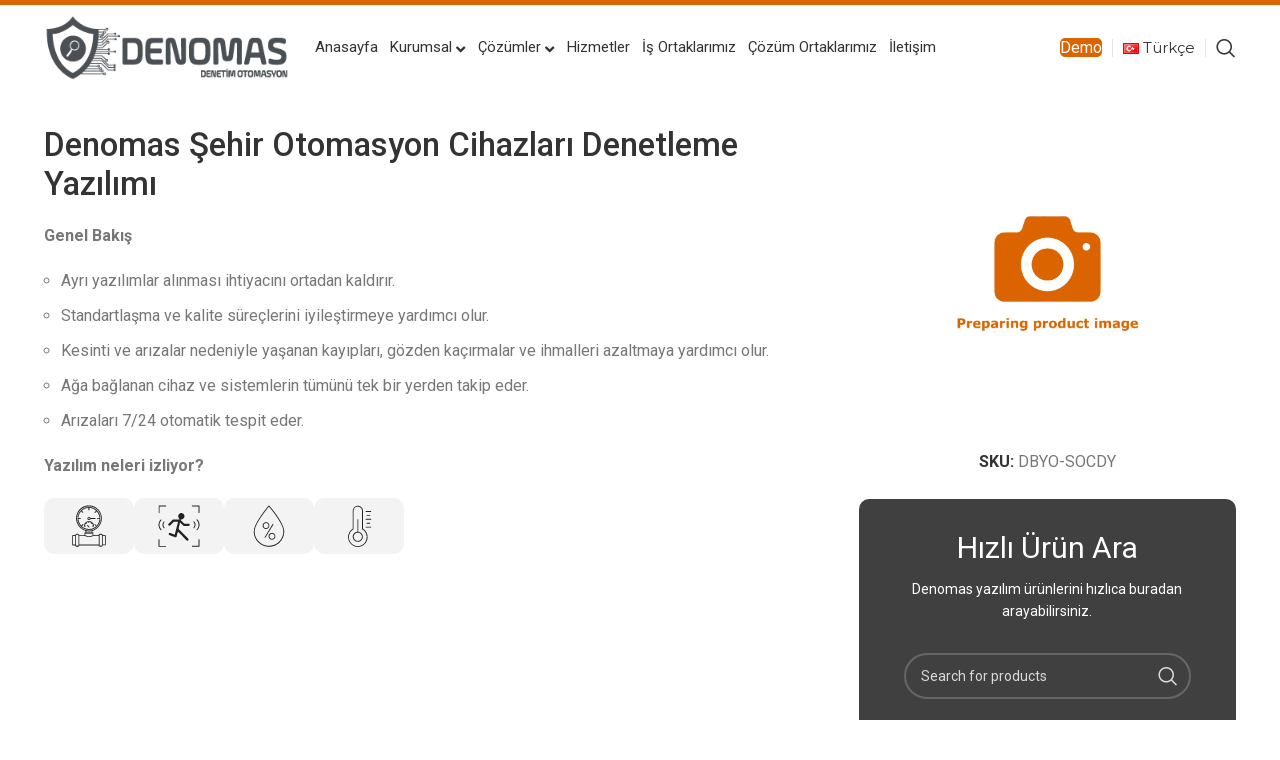

--- FILE ---
content_type: text/html; charset=UTF-8
request_url: https://denomas.com/urun/denomas-sehir-otomasyon-cihazlari-denetleme-yazilimi/
body_size: 50754
content:
<!DOCTYPE html>
<html lang="tr-TR">
<head>
	<meta charset="UTF-8">
	<link rel="profile" href="https://gmpg.org/xfn/11">
	<link rel="pingback" href="https://denomas.com/xmlrpc.php">

			<script>window.MSInputMethodContext && document.documentMode && document.write('<script src="https://denomas.com/wp-content/themes/woodmart/js/libs/ie11CustomProperties.min.js"><\/script>');</script>
		<title>Denomas Şehir Otomasyon Cihazları Denetleme Yazılımı &#8211; Denomas</title>
<meta name='robots' content='max-image-preview:large' />
	<style>img:is([sizes="auto" i], [sizes^="auto," i]) { contain-intrinsic-size: 3000px 1500px }</style>
	<link rel="alternate" href="https://denomas.com/urun/denomas-sehir-otomasyon-cihazlari-denetleme-yazilimi/" hreflang="tr" />
<link rel="alternate" href="https://denomas.com/en/urun/denomas-city-automation-devices-inspection-software/" hreflang="en" />
<link rel='dns-prefetch' href='//www.googletagmanager.com' />
<link rel='dns-prefetch' href='//fonts.googleapis.com' />
<link rel="alternate" type="application/rss+xml" title="Denomas &raquo; akışı" href="https://denomas.com/feed/" />
<link rel="alternate" type="application/rss+xml" title="Denomas &raquo; yorum akışı" href="https://denomas.com/comments/feed/" />
<link rel='stylesheet' id='visual-portfolio-css' href='https://denomas.com/wp-content/plugins/visual-portfolio/build/assets/css/main.css?ver=1762805185' type='text/css' media='all' />
<link rel='stylesheet' id='fancybox-css' href='https://denomas.com/wp-content/plugins/visual-portfolio/assets/vendor/fancybox/dist/jquery.fancybox.min.css?ver=3.5.7' type='text/css' media='all' />
<link rel='stylesheet' id='visual-portfolio-popup-fancybox-css' href='https://denomas.com/wp-content/plugins/visual-portfolio/build/assets/css/popup-fancybox.css?ver=1762805185' type='text/css' media='all' />
<style id='visual-portfolio-popup-fancybox-inline-css' type='text/css'>
.vp-fancybox .fancybox-bg { background-color: #1e1e1e; }
</style>
<link rel='stylesheet' id='wp-block-library-css' href='https://denomas.com/wp-includes/css/dist/block-library/style.min.css?ver=6.7.4' type='text/css' media='all' />
<style id='safe-svg-svg-icon-style-inline-css' type='text/css'>
.safe-svg-cover{text-align:center}.safe-svg-cover .safe-svg-inside{display:inline-block;max-width:100%}.safe-svg-cover svg{fill:currentColor;height:100%;max-height:100%;max-width:100%;width:100%}

</style>
<link rel='stylesheet' id='visual-portfolio-block-filter-by-category-css' href='https://denomas.com/wp-content/plugins/visual-portfolio/build/gutenberg/blocks/filter-by-category/style.css?ver=1762805185' type='text/css' media='all' />
<link rel='stylesheet' id='visual-portfolio-block-pagination-css' href='https://denomas.com/wp-content/plugins/visual-portfolio/build/gutenberg/blocks/pagination/style.css?ver=1762805185' type='text/css' media='all' />
<link rel='stylesheet' id='visual-portfolio-block-sort-css' href='https://denomas.com/wp-content/plugins/visual-portfolio/build/gutenberg/blocks/sort/style.css?ver=1762805185' type='text/css' media='all' />
<style id='classic-theme-styles-inline-css' type='text/css'>
/*! This file is auto-generated */
.wp-block-button__link{color:#fff;background-color:#32373c;border-radius:9999px;box-shadow:none;text-decoration:none;padding:calc(.667em + 2px) calc(1.333em + 2px);font-size:1.125em}.wp-block-file__button{background:#32373c;color:#fff;text-decoration:none}
</style>
<style id='global-styles-inline-css' type='text/css'>
:root{--wp--preset--aspect-ratio--square: 1;--wp--preset--aspect-ratio--4-3: 4/3;--wp--preset--aspect-ratio--3-4: 3/4;--wp--preset--aspect-ratio--3-2: 3/2;--wp--preset--aspect-ratio--2-3: 2/3;--wp--preset--aspect-ratio--16-9: 16/9;--wp--preset--aspect-ratio--9-16: 9/16;--wp--preset--color--black: #000000;--wp--preset--color--cyan-bluish-gray: #abb8c3;--wp--preset--color--white: #ffffff;--wp--preset--color--pale-pink: #f78da7;--wp--preset--color--vivid-red: #cf2e2e;--wp--preset--color--luminous-vivid-orange: #ff6900;--wp--preset--color--luminous-vivid-amber: #fcb900;--wp--preset--color--light-green-cyan: #7bdcb5;--wp--preset--color--vivid-green-cyan: #00d084;--wp--preset--color--pale-cyan-blue: #8ed1fc;--wp--preset--color--vivid-cyan-blue: #0693e3;--wp--preset--color--vivid-purple: #9b51e0;--wp--preset--gradient--vivid-cyan-blue-to-vivid-purple: linear-gradient(135deg,rgba(6,147,227,1) 0%,rgb(155,81,224) 100%);--wp--preset--gradient--light-green-cyan-to-vivid-green-cyan: linear-gradient(135deg,rgb(122,220,180) 0%,rgb(0,208,130) 100%);--wp--preset--gradient--luminous-vivid-amber-to-luminous-vivid-orange: linear-gradient(135deg,rgba(252,185,0,1) 0%,rgba(255,105,0,1) 100%);--wp--preset--gradient--luminous-vivid-orange-to-vivid-red: linear-gradient(135deg,rgba(255,105,0,1) 0%,rgb(207,46,46) 100%);--wp--preset--gradient--very-light-gray-to-cyan-bluish-gray: linear-gradient(135deg,rgb(238,238,238) 0%,rgb(169,184,195) 100%);--wp--preset--gradient--cool-to-warm-spectrum: linear-gradient(135deg,rgb(74,234,220) 0%,rgb(151,120,209) 20%,rgb(207,42,186) 40%,rgb(238,44,130) 60%,rgb(251,105,98) 80%,rgb(254,248,76) 100%);--wp--preset--gradient--blush-light-purple: linear-gradient(135deg,rgb(255,206,236) 0%,rgb(152,150,240) 100%);--wp--preset--gradient--blush-bordeaux: linear-gradient(135deg,rgb(254,205,165) 0%,rgb(254,45,45) 50%,rgb(107,0,62) 100%);--wp--preset--gradient--luminous-dusk: linear-gradient(135deg,rgb(255,203,112) 0%,rgb(199,81,192) 50%,rgb(65,88,208) 100%);--wp--preset--gradient--pale-ocean: linear-gradient(135deg,rgb(255,245,203) 0%,rgb(182,227,212) 50%,rgb(51,167,181) 100%);--wp--preset--gradient--electric-grass: linear-gradient(135deg,rgb(202,248,128) 0%,rgb(113,206,126) 100%);--wp--preset--gradient--midnight: linear-gradient(135deg,rgb(2,3,129) 0%,rgb(40,116,252) 100%);--wp--preset--font-size--small: 13px;--wp--preset--font-size--medium: 20px;--wp--preset--font-size--large: 36px;--wp--preset--font-size--x-large: 42px;--wp--preset--spacing--20: 0.44rem;--wp--preset--spacing--30: 0.67rem;--wp--preset--spacing--40: 1rem;--wp--preset--spacing--50: 1.5rem;--wp--preset--spacing--60: 2.25rem;--wp--preset--spacing--70: 3.38rem;--wp--preset--spacing--80: 5.06rem;--wp--preset--shadow--natural: 6px 6px 9px rgba(0, 0, 0, 0.2);--wp--preset--shadow--deep: 12px 12px 50px rgba(0, 0, 0, 0.4);--wp--preset--shadow--sharp: 6px 6px 0px rgba(0, 0, 0, 0.2);--wp--preset--shadow--outlined: 6px 6px 0px -3px rgba(255, 255, 255, 1), 6px 6px rgba(0, 0, 0, 1);--wp--preset--shadow--crisp: 6px 6px 0px rgba(0, 0, 0, 1);}:where(.is-layout-flex){gap: 0.5em;}:where(.is-layout-grid){gap: 0.5em;}body .is-layout-flex{display: flex;}.is-layout-flex{flex-wrap: wrap;align-items: center;}.is-layout-flex > :is(*, div){margin: 0;}body .is-layout-grid{display: grid;}.is-layout-grid > :is(*, div){margin: 0;}:where(.wp-block-columns.is-layout-flex){gap: 2em;}:where(.wp-block-columns.is-layout-grid){gap: 2em;}:where(.wp-block-post-template.is-layout-flex){gap: 1.25em;}:where(.wp-block-post-template.is-layout-grid){gap: 1.25em;}.has-black-color{color: var(--wp--preset--color--black) !important;}.has-cyan-bluish-gray-color{color: var(--wp--preset--color--cyan-bluish-gray) !important;}.has-white-color{color: var(--wp--preset--color--white) !important;}.has-pale-pink-color{color: var(--wp--preset--color--pale-pink) !important;}.has-vivid-red-color{color: var(--wp--preset--color--vivid-red) !important;}.has-luminous-vivid-orange-color{color: var(--wp--preset--color--luminous-vivid-orange) !important;}.has-luminous-vivid-amber-color{color: var(--wp--preset--color--luminous-vivid-amber) !important;}.has-light-green-cyan-color{color: var(--wp--preset--color--light-green-cyan) !important;}.has-vivid-green-cyan-color{color: var(--wp--preset--color--vivid-green-cyan) !important;}.has-pale-cyan-blue-color{color: var(--wp--preset--color--pale-cyan-blue) !important;}.has-vivid-cyan-blue-color{color: var(--wp--preset--color--vivid-cyan-blue) !important;}.has-vivid-purple-color{color: var(--wp--preset--color--vivid-purple) !important;}.has-black-background-color{background-color: var(--wp--preset--color--black) !important;}.has-cyan-bluish-gray-background-color{background-color: var(--wp--preset--color--cyan-bluish-gray) !important;}.has-white-background-color{background-color: var(--wp--preset--color--white) !important;}.has-pale-pink-background-color{background-color: var(--wp--preset--color--pale-pink) !important;}.has-vivid-red-background-color{background-color: var(--wp--preset--color--vivid-red) !important;}.has-luminous-vivid-orange-background-color{background-color: var(--wp--preset--color--luminous-vivid-orange) !important;}.has-luminous-vivid-amber-background-color{background-color: var(--wp--preset--color--luminous-vivid-amber) !important;}.has-light-green-cyan-background-color{background-color: var(--wp--preset--color--light-green-cyan) !important;}.has-vivid-green-cyan-background-color{background-color: var(--wp--preset--color--vivid-green-cyan) !important;}.has-pale-cyan-blue-background-color{background-color: var(--wp--preset--color--pale-cyan-blue) !important;}.has-vivid-cyan-blue-background-color{background-color: var(--wp--preset--color--vivid-cyan-blue) !important;}.has-vivid-purple-background-color{background-color: var(--wp--preset--color--vivid-purple) !important;}.has-black-border-color{border-color: var(--wp--preset--color--black) !important;}.has-cyan-bluish-gray-border-color{border-color: var(--wp--preset--color--cyan-bluish-gray) !important;}.has-white-border-color{border-color: var(--wp--preset--color--white) !important;}.has-pale-pink-border-color{border-color: var(--wp--preset--color--pale-pink) !important;}.has-vivid-red-border-color{border-color: var(--wp--preset--color--vivid-red) !important;}.has-luminous-vivid-orange-border-color{border-color: var(--wp--preset--color--luminous-vivid-orange) !important;}.has-luminous-vivid-amber-border-color{border-color: var(--wp--preset--color--luminous-vivid-amber) !important;}.has-light-green-cyan-border-color{border-color: var(--wp--preset--color--light-green-cyan) !important;}.has-vivid-green-cyan-border-color{border-color: var(--wp--preset--color--vivid-green-cyan) !important;}.has-pale-cyan-blue-border-color{border-color: var(--wp--preset--color--pale-cyan-blue) !important;}.has-vivid-cyan-blue-border-color{border-color: var(--wp--preset--color--vivid-cyan-blue) !important;}.has-vivid-purple-border-color{border-color: var(--wp--preset--color--vivid-purple) !important;}.has-vivid-cyan-blue-to-vivid-purple-gradient-background{background: var(--wp--preset--gradient--vivid-cyan-blue-to-vivid-purple) !important;}.has-light-green-cyan-to-vivid-green-cyan-gradient-background{background: var(--wp--preset--gradient--light-green-cyan-to-vivid-green-cyan) !important;}.has-luminous-vivid-amber-to-luminous-vivid-orange-gradient-background{background: var(--wp--preset--gradient--luminous-vivid-amber-to-luminous-vivid-orange) !important;}.has-luminous-vivid-orange-to-vivid-red-gradient-background{background: var(--wp--preset--gradient--luminous-vivid-orange-to-vivid-red) !important;}.has-very-light-gray-to-cyan-bluish-gray-gradient-background{background: var(--wp--preset--gradient--very-light-gray-to-cyan-bluish-gray) !important;}.has-cool-to-warm-spectrum-gradient-background{background: var(--wp--preset--gradient--cool-to-warm-spectrum) !important;}.has-blush-light-purple-gradient-background{background: var(--wp--preset--gradient--blush-light-purple) !important;}.has-blush-bordeaux-gradient-background{background: var(--wp--preset--gradient--blush-bordeaux) !important;}.has-luminous-dusk-gradient-background{background: var(--wp--preset--gradient--luminous-dusk) !important;}.has-pale-ocean-gradient-background{background: var(--wp--preset--gradient--pale-ocean) !important;}.has-electric-grass-gradient-background{background: var(--wp--preset--gradient--electric-grass) !important;}.has-midnight-gradient-background{background: var(--wp--preset--gradient--midnight) !important;}.has-small-font-size{font-size: var(--wp--preset--font-size--small) !important;}.has-medium-font-size{font-size: var(--wp--preset--font-size--medium) !important;}.has-large-font-size{font-size: var(--wp--preset--font-size--large) !important;}.has-x-large-font-size{font-size: var(--wp--preset--font-size--x-large) !important;}
:where(.wp-block-post-template.is-layout-flex){gap: 1.25em;}:where(.wp-block-post-template.is-layout-grid){gap: 1.25em;}
:where(.wp-block-columns.is-layout-flex){gap: 2em;}:where(.wp-block-columns.is-layout-grid){gap: 2em;}
:root :where(.wp-block-pullquote){font-size: 1.5em;line-height: 1.6;}
:where(.wp-block-visual-portfolio-loop.is-layout-flex){gap: 1.25em;}:where(.wp-block-visual-portfolio-loop.is-layout-grid){gap: 1.25em;}
</style>
<style id='woocommerce-inline-inline-css' type='text/css'>
.woocommerce form .form-row .required { visibility: visible; }
</style>
<link rel='stylesheet' id='brands-styles-css' href='https://denomas.com/wp-content/plugins/woocommerce/assets/css/brands.css?ver=10.3.7' type='text/css' media='all' />
<link rel='stylesheet' id='ubermenu-css' href='https://denomas.com/wp-content/plugins/ubermenu/pro/assets/css/ubermenu.min.css?ver=3.7.3' type='text/css' media='all' />
<link rel='stylesheet' id='ubermenu-font-awesome-all-css' href='https://denomas.com/wp-content/plugins/ubermenu/assets/fontawesome/css/all.min.css?ver=6.7.4' type='text/css' media='all' />
<link rel='stylesheet' id='js_composer_front-css' href='https://denomas.com/wp-content/plugins/js_composer/assets/css/js_composer.min.css?ver=7.4' type='text/css' media='all' />
<link rel='stylesheet' id='bootstrap-css' href='https://denomas.com/wp-content/themes/woodmart/css/bootstrap-light.min.css?ver=7.2.4' type='text/css' media='all' />
<link rel='stylesheet' id='woodmart-style-css' href='https://denomas.com/wp-content/themes/woodmart/css/parts/base.min.css?ver=7.2.4' type='text/css' media='all' />
<link rel='stylesheet' id='wd-widget-product-cat-css' href='https://denomas.com/wp-content/themes/woodmart/css/parts/woo-widget-product-cat.min.css?ver=7.2.4' type='text/css' media='all' />
<link rel='stylesheet' id='wd-wp-gutenberg-css' href='https://denomas.com/wp-content/themes/woodmart/css/parts/wp-gutenberg.min.css?ver=7.2.4' type='text/css' media='all' />
<link rel='stylesheet' id='wd-wpcf7-css' href='https://denomas.com/wp-content/themes/woodmart/css/parts/int-wpcf7.min.css?ver=7.2.4' type='text/css' media='all' />
<link rel='stylesheet' id='wd-revolution-slider-css' href='https://denomas.com/wp-content/themes/woodmart/css/parts/int-rev-slider.min.css?ver=7.2.4' type='text/css' media='all' />
<link rel='stylesheet' id='wd-wpbakery-base-css' href='https://denomas.com/wp-content/themes/woodmart/css/parts/int-wpb-base.min.css?ver=7.2.4' type='text/css' media='all' />
<link rel='stylesheet' id='wd-wpbakery-base-deprecated-css' href='https://denomas.com/wp-content/themes/woodmart/css/parts/int-wpb-base-deprecated.min.css?ver=7.2.4' type='text/css' media='all' />
<link rel='stylesheet' id='wd-woocommerce-base-css' href='https://denomas.com/wp-content/themes/woodmart/css/parts/woocommerce-base.min.css?ver=7.2.4' type='text/css' media='all' />
<link rel='stylesheet' id='wd-mod-star-rating-css' href='https://denomas.com/wp-content/themes/woodmart/css/parts/mod-star-rating.min.css?ver=7.2.4' type='text/css' media='all' />
<link rel='stylesheet' id='wd-woo-el-track-order-css' href='https://denomas.com/wp-content/themes/woodmart/css/parts/woo-el-track-order.min.css?ver=7.2.4' type='text/css' media='all' />
<link rel='stylesheet' id='wd-woo-gutenberg-css' href='https://denomas.com/wp-content/themes/woodmart/css/parts/woo-gutenberg.min.css?ver=7.2.4' type='text/css' media='all' />
<link rel='stylesheet' id='wd-woo-mod-quantity-css' href='https://denomas.com/wp-content/themes/woodmart/css/parts/woo-mod-quantity.min.css?ver=7.2.4' type='text/css' media='all' />
<link rel='stylesheet' id='wd-woo-single-prod-el-base-css' href='https://denomas.com/wp-content/themes/woodmart/css/parts/woo-single-prod-el-base.min.css?ver=7.2.4' type='text/css' media='all' />
<link rel='stylesheet' id='wd-woo-mod-stock-status-css' href='https://denomas.com/wp-content/themes/woodmart/css/parts/woo-mod-stock-status.min.css?ver=7.2.4' type='text/css' media='all' />
<link rel='stylesheet' id='wd-woo-opt-hide-larger-price-css' href='https://denomas.com/wp-content/themes/woodmart/css/parts/woo-opt-hide-larger-price.min.css?ver=7.2.4' type='text/css' media='all' />
<link rel='stylesheet' id='wd-woo-mod-shop-attributes-css' href='https://denomas.com/wp-content/themes/woodmart/css/parts/woo-mod-shop-attributes.min.css?ver=7.2.4' type='text/css' media='all' />
<link rel='stylesheet' id='child-style-css' href='https://denomas.com/wp-content/themes/woodmart-child/style.css?ver=7.2.4' type='text/css' media='all' />
<link rel='stylesheet' id='wd-mc4wp-css' href='https://denomas.com/wp-content/themes/woodmart/css/parts/int-mc4wp.min.css?ver=7.2.4' type='text/css' media='all' />
<link rel='stylesheet' id='wd-header-base-css' href='https://denomas.com/wp-content/themes/woodmart/css/parts/header-base.min.css?ver=7.2.4' type='text/css' media='all' />
<link rel='stylesheet' id='wd-mod-tools-css' href='https://denomas.com/wp-content/themes/woodmart/css/parts/mod-tools.min.css?ver=7.2.4' type='text/css' media='all' />
<link rel='stylesheet' id='wd-header-elements-base-css' href='https://denomas.com/wp-content/themes/woodmart/css/parts/header-el-base.min.css?ver=7.2.4' type='text/css' media='all' />
<link rel='stylesheet' id='wd-header-search-css' href='https://denomas.com/wp-content/themes/woodmart/css/parts/header-el-search.min.css?ver=7.2.4' type='text/css' media='all' />
<link rel='stylesheet' id='wd-header-search-form-css' href='https://denomas.com/wp-content/themes/woodmart/css/parts/header-el-search-form.min.css?ver=7.2.4' type='text/css' media='all' />
<link rel='stylesheet' id='wd-wd-search-results-css' href='https://denomas.com/wp-content/themes/woodmart/css/parts/wd-search-results.min.css?ver=7.2.4' type='text/css' media='all' />
<link rel='stylesheet' id='wd-wd-search-form-css' href='https://denomas.com/wp-content/themes/woodmart/css/parts/wd-search-form.min.css?ver=7.2.4' type='text/css' media='all' />
<link rel='stylesheet' id='wd-woo-single-prod-design-centered-css' href='https://denomas.com/wp-content/themes/woodmart/css/parts/woo-single-prod-design-centered.min.css?ver=7.2.4' type='text/css' media='all' />
<link rel='stylesheet' id='wd-woo-single-prod-predefined-css' href='https://denomas.com/wp-content/themes/woodmart/css/parts/woo-single-prod-predefined.min.css?ver=7.2.4' type='text/css' media='all' />
<link rel='stylesheet' id='wd-woo-single-prod-and-quick-view-predefined-css' href='https://denomas.com/wp-content/themes/woodmart/css/parts/woo-single-prod-and-quick-view-predefined.min.css?ver=7.2.4' type='text/css' media='all' />
<link rel='stylesheet' id='wd-woo-single-prod-el-tabs-predefined-css' href='https://denomas.com/wp-content/themes/woodmart/css/parts/woo-single-prod-el-tabs-predefined.min.css?ver=7.2.4' type='text/css' media='all' />
<link rel='stylesheet' id='wd-woo-single-prod-el-gallery-css' href='https://denomas.com/wp-content/themes/woodmart/css/parts/woo-single-prod-el-gallery.min.css?ver=7.2.4' type='text/css' media='all' />
<link rel='stylesheet' id='wd-owl-carousel-css' href='https://denomas.com/wp-content/themes/woodmart/css/parts/lib-owl-carousel.min.css?ver=7.2.4' type='text/css' media='all' />
<link rel='stylesheet' id='wd-section-title-css' href='https://denomas.com/wp-content/themes/woodmart/css/parts/el-section-title.min.css?ver=7.2.4' type='text/css' media='all' />
<link rel='stylesheet' id='wd-mod-highlighted-text-css' href='https://denomas.com/wp-content/themes/woodmart/css/parts/mod-highlighted-text.min.css?ver=7.2.4' type='text/css' media='all' />
<link rel='stylesheet' id='wd-responsive-text-css' href='https://denomas.com/wp-content/themes/woodmart/css/parts/el-responsive-text.min.css?ver=7.2.4' type='text/css' media='all' />
<link rel='stylesheet' id='wd-dividers-css' href='https://denomas.com/wp-content/themes/woodmart/css/parts/el-row-divider.min.css?ver=7.2.4' type='text/css' media='all' />
<link rel='stylesheet' id='wd-int-el-animations-css' href='https://denomas.com/wp-content/themes/woodmart/css/parts/int-wbp-el-animations.min.css?ver=7.2.4' type='text/css' media='all' />
<link rel='stylesheet' id='wd-mfp-popup-css' href='https://denomas.com/wp-content/themes/woodmart/css/parts/lib-magnific-popup.min.css?ver=7.2.4' type='text/css' media='all' />
<link rel='stylesheet' id='wd-section-title-style-simple-and-brd-css' href='https://denomas.com/wp-content/themes/woodmart/css/parts/el-section-title-style-simple-and-brd.min.css?ver=7.2.4' type='text/css' media='all' />
<link rel='stylesheet' id='wd-info-box-css' href='https://denomas.com/wp-content/themes/woodmart/css/parts/el-info-box.min.css?ver=7.2.4' type='text/css' media='all' />
<link rel='stylesheet' id='wd-image-gallery-css' href='https://denomas.com/wp-content/themes/woodmart/css/parts/el-gallery.min.css?ver=7.2.4' type='text/css' media='all' />
<link rel='stylesheet' id='wd-testimonial-old-css' href='https://denomas.com/wp-content/themes/woodmart/css/parts/el-testimonial-old.min.css?ver=7.2.4' type='text/css' media='all' />
<link rel='stylesheet' id='wd-footer-base-css' href='https://denomas.com/wp-content/themes/woodmart/css/parts/footer-base.min.css?ver=7.2.4' type='text/css' media='all' />
<link rel='stylesheet' id='wd-scroll-top-css' href='https://denomas.com/wp-content/themes/woodmart/css/parts/opt-scrolltotop.min.css?ver=7.2.4' type='text/css' media='all' />
<link rel='stylesheet' id='xts-style-header_213132-css' href='https://denomas.com/wp-content/uploads/2023/05/xts-header_213132-1684105076.css?ver=7.2.4' type='text/css' media='all' />
<link rel='stylesheet' id='xts-google-fonts-css' href='https://fonts.googleapis.com/css?family=Roboto%3A400%2C700%2C100%2C500%7CMontserrat%3A400%2C600&#038;ver=7.2.4' type='text/css' media='all' />
<script type="text/javascript" id="woocommerce-google-analytics-integration-gtag-js-after">
/* <![CDATA[ */
/* Google Analytics for WooCommerce (gtag.js) */
					window.dataLayer = window.dataLayer || [];
					function gtag(){dataLayer.push(arguments);}
					// Set up default consent state.
					for ( const mode of [{"analytics_storage":"denied","ad_storage":"denied","ad_user_data":"denied","ad_personalization":"denied","region":["AT","BE","BG","HR","CY","CZ","DK","EE","FI","FR","DE","GR","HU","IS","IE","IT","LV","LI","LT","LU","MT","NL","NO","PL","PT","RO","SK","SI","ES","SE","GB","CH"]}] || [] ) {
						gtag( "consent", "default", { "wait_for_update": 500, ...mode } );
					}
					gtag("js", new Date());
					gtag("set", "developer_id.dOGY3NW", true);
					gtag("config", "G-4TP3VKPCED", {"track_404":true,"allow_google_signals":true,"logged_in":false,"linker":{"domains":[],"allow_incoming":false},"custom_map":{"dimension1":"logged_in"}});
/* ]]> */
</script>
<script type="text/javascript" src="https://denomas.com/wp-includes/js/jquery/jquery.min.js?ver=3.7.1" id="jquery-core-js"></script>
<script type="text/javascript" src="https://denomas.com/wp-includes/js/jquery/jquery-migrate.min.js?ver=3.4.1" id="jquery-migrate-js"></script>
<script type="text/javascript" src="https://denomas.com/wp-content/plugins/woocommerce/assets/js/jquery-blockui/jquery.blockUI.min.js?ver=2.7.0-wc.10.3.7" id="wc-jquery-blockui-js" data-wp-strategy="defer"></script>
<script type="text/javascript" id="wc-add-to-cart-js-extra">
/* <![CDATA[ */
var wc_add_to_cart_params = {"ajax_url":"\/wp-admin\/admin-ajax.php","wc_ajax_url":"\/?wc-ajax=%%endpoint%%","i18n_view_cart":"View cart","cart_url":"https:\/\/denomas.com\/sepet\/","is_cart":"","cart_redirect_after_add":"no"};
/* ]]> */
</script>
<script type="text/javascript" src="https://denomas.com/wp-content/plugins/woocommerce/assets/js/frontend/add-to-cart.min.js?ver=10.3.7" id="wc-add-to-cart-js" data-wp-strategy="defer"></script>
<script type="text/javascript" src="https://denomas.com/wp-content/plugins/woocommerce/assets/js/zoom/jquery.zoom.min.js?ver=1.7.21-wc.10.3.7" id="wc-zoom-js" defer="defer" data-wp-strategy="defer"></script>
<script type="text/javascript" id="wc-single-product-js-extra">
/* <![CDATA[ */
var wc_single_product_params = {"i18n_required_rating_text":"Please select a rating","i18n_rating_options":["1 of 5 stars","2 of 5 stars","3 of 5 stars","4 of 5 stars","5 of 5 stars"],"i18n_product_gallery_trigger_text":"View full-screen image gallery","review_rating_required":"yes","flexslider":{"rtl":false,"animation":"slide","smoothHeight":true,"directionNav":false,"controlNav":"thumbnails","slideshow":false,"animationSpeed":500,"animationLoop":false,"allowOneSlide":false},"zoom_enabled":"","zoom_options":[],"photoswipe_enabled":"","photoswipe_options":{"shareEl":false,"closeOnScroll":false,"history":false,"hideAnimationDuration":0,"showAnimationDuration":0},"flexslider_enabled":""};
/* ]]> */
</script>
<script type="text/javascript" src="https://denomas.com/wp-content/plugins/woocommerce/assets/js/frontend/single-product.min.js?ver=10.3.7" id="wc-single-product-js" defer="defer" data-wp-strategy="defer"></script>
<script type="text/javascript" src="https://denomas.com/wp-content/plugins/woocommerce/assets/js/js-cookie/js.cookie.min.js?ver=2.1.4-wc.10.3.7" id="wc-js-cookie-js" defer="defer" data-wp-strategy="defer"></script>
<script type="text/javascript" id="woocommerce-js-extra">
/* <![CDATA[ */
var woocommerce_params = {"ajax_url":"\/wp-admin\/admin-ajax.php","wc_ajax_url":"\/?wc-ajax=%%endpoint%%","i18n_password_show":"Show password","i18n_password_hide":"Hide password"};
/* ]]> */
</script>
<script type="text/javascript" src="https://denomas.com/wp-content/plugins/woocommerce/assets/js/frontend/woocommerce.min.js?ver=10.3.7" id="woocommerce-js" defer="defer" data-wp-strategy="defer"></script>
<script type="text/javascript" src="https://denomas.com/wp-content/plugins/js_composer/assets/js/vendors/woocommerce-add-to-cart.js?ver=7.4" id="vc_woocommerce-add-to-cart-js-js"></script>
<script type="text/javascript" src="https://denomas.com/wp-content/themes/woodmart/js/libs/device.min.js?ver=7.2.4" id="wd-device-library-js"></script>
<script></script><link rel="https://api.w.org/" href="https://denomas.com/wp-json/" /><link rel="alternate" title="JSON" type="application/json" href="https://denomas.com/wp-json/wp/v2/product/26148" /><link rel="EditURI" type="application/rsd+xml" title="RSD" href="https://denomas.com/xmlrpc.php?rsd" />
<meta name="generator" content="WordPress 6.7.4" />
<meta name="generator" content="WooCommerce 10.3.7" />
<link rel="canonical" href="https://denomas.com/urun/denomas-sehir-otomasyon-cihazlari-denetleme-yazilimi/" />
<link rel='shortlink' href='https://denomas.com/?p=26148' />
<link rel="alternate" title="oEmbed (JSON)" type="application/json+oembed" href="https://denomas.com/wp-json/oembed/1.0/embed?url=https%3A%2F%2Fdenomas.com%2Furun%2Fdenomas-sehir-otomasyon-cihazlari-denetleme-yazilimi%2F" />
<link rel="alternate" title="oEmbed (XML)" type="text/xml+oembed" href="https://denomas.com/wp-json/oembed/1.0/embed?url=https%3A%2F%2Fdenomas.com%2Furun%2Fdenomas-sehir-otomasyon-cihazlari-denetleme-yazilimi%2F&#038;format=xml" />
<style id="ubermenu-custom-generated-css">
/** Font Awesome 4 Compatibility **/
.fa{font-style:normal;font-variant:normal;font-weight:normal;font-family:FontAwesome;}

/** UberMenu Custom Menu Styles (Customizer) **/
/* main */
 .ubermenu-main.ubermenu-transition-fade .ubermenu-item .ubermenu-submenu-drop { margin-top:0; }
 .ubermenu-main .ubermenu-item-level-0 > .ubermenu-target { font-size:15px; }
 .ubermenu-main .ubermenu-nav .ubermenu-item.ubermenu-item-level-0 > .ubermenu-target { font-weight:normal; }
 .ubermenu-main .ubermenu-submenu .ubermenu-item-header > .ubermenu-target, .ubermenu-main .ubermenu-tab > .ubermenu-target { font-size:15px; text-transform:none; }
 .ubermenu-main .ubermenu-target > .ubermenu-target-description { font-size:15px; }


/** UberMenu Custom Menu Item Styles (Menu Item Settings) **/
/* 7879 */   .ubermenu .ubermenu-item.ubermenu-item-7879 > .ubermenu-target { background:#333333; color:#ffffff; }
/* 7861 */   .ubermenu .ubermenu-item.ubermenu-item-7861 > .ubermenu-target { background:#800000; color:#ffffff; }
/* 7878 */   body:not(.rtl) .ubermenu .ubermenu-submenu-id-7878 > .ubermenu-column + .ubermenu-column:not(.ubermenu-clear-row) { border-left:1px solid #ffffff; }
             .rtl .ubermenu .ubermenu-submenu-id-7878 > .ubermenu-column + .ubermenu-column:not(.ubermenu-clear-row) { border-right:1px solid #ffffff; }
             .ubermenu .ubermenu-item.ubermenu-item-7878 > .ubermenu-target { background:#800000; color:#ffffff; }
             .ubermenu .ubermenu-item.ubermenu-item-7878.ubermenu-active > .ubermenu-target, .ubermenu .ubermenu-item.ubermenu-item-7878:hover > .ubermenu-target, .ubermenu .ubermenu-submenu .ubermenu-item.ubermenu-item-7878.ubermenu-active > .ubermenu-target, .ubermenu .ubermenu-submenu .ubermenu-item.ubermenu-item-7878:hover > .ubermenu-target { color:#ffffff; }
             .ubermenu .ubermenu-submenu.ubermenu-submenu-id-7878 { background-color:#333333; }
             .ubermenu .ubermenu-submenu.ubermenu-submenu-id-7878 .ubermenu-target, .ubermenu .ubermenu-submenu.ubermenu-submenu-id-7878 .ubermenu-target > .ubermenu-target-description { color:#ffffff; }
/* 9155 */   .ubermenu .ubermenu-item.ubermenu-item-9155 > .ubermenu-target { color:#333333; }
             .ubermenu .ubermenu-item.ubermenu-item-9155.ubermenu-active > .ubermenu-target, .ubermenu .ubermenu-item.ubermenu-item-9155:hover > .ubermenu-target, .ubermenu .ubermenu-submenu .ubermenu-item.ubermenu-item-9155.ubermenu-active > .ubermenu-target, .ubermenu .ubermenu-submenu .ubermenu-item.ubermenu-item-9155:hover > .ubermenu-target { color:#333333; }
/* 9156 */   .ubermenu .ubermenu-item.ubermenu-item-9156 > .ubermenu-target { color:#333333; }
             .ubermenu .ubermenu-item.ubermenu-item-9156.ubermenu-active > .ubermenu-target, .ubermenu .ubermenu-item.ubermenu-item-9156:hover > .ubermenu-target, .ubermenu .ubermenu-submenu .ubermenu-item.ubermenu-item-9156.ubermenu-active > .ubermenu-target, .ubermenu .ubermenu-submenu .ubermenu-item.ubermenu-item-9156:hover > .ubermenu-target { color:#333333; }
/* 9157 */   .ubermenu .ubermenu-item.ubermenu-item-9157 > .ubermenu-target { color:#333333; }
             .ubermenu .ubermenu-item.ubermenu-item-9157.ubermenu-active > .ubermenu-target, .ubermenu .ubermenu-item.ubermenu-item-9157:hover > .ubermenu-target, .ubermenu .ubermenu-submenu .ubermenu-item.ubermenu-item-9157.ubermenu-active > .ubermenu-target, .ubermenu .ubermenu-submenu .ubermenu-item.ubermenu-item-9157:hover > .ubermenu-target { color:#333333; }
/* 9158 */   .ubermenu .ubermenu-item.ubermenu-item-9158 > .ubermenu-target { color:#333333; }
             .ubermenu .ubermenu-item.ubermenu-item-9158.ubermenu-active > .ubermenu-target, .ubermenu .ubermenu-item.ubermenu-item-9158:hover > .ubermenu-target, .ubermenu .ubermenu-submenu .ubermenu-item.ubermenu-item-9158.ubermenu-active > .ubermenu-target, .ubermenu .ubermenu-submenu .ubermenu-item.ubermenu-item-9158:hover > .ubermenu-target { color:#333333; }
/* 9160 */   .ubermenu .ubermenu-item.ubermenu-item-9160 > .ubermenu-target { color:#333333; }
             .ubermenu .ubermenu-item.ubermenu-item-9160.ubermenu-active > .ubermenu-target, .ubermenu .ubermenu-item.ubermenu-item-9160:hover > .ubermenu-target, .ubermenu .ubermenu-submenu .ubermenu-item.ubermenu-item-9160.ubermenu-active > .ubermenu-target, .ubermenu .ubermenu-submenu .ubermenu-item.ubermenu-item-9160:hover > .ubermenu-target { color:#333333; }
/* 9161 */   .ubermenu .ubermenu-item.ubermenu-item-9161 > .ubermenu-target { color:#333333; }
             .ubermenu .ubermenu-item.ubermenu-item-9161.ubermenu-active > .ubermenu-target, .ubermenu .ubermenu-item.ubermenu-item-9161:hover > .ubermenu-target, .ubermenu .ubermenu-submenu .ubermenu-item.ubermenu-item-9161.ubermenu-active > .ubermenu-target, .ubermenu .ubermenu-submenu .ubermenu-item.ubermenu-item-9161:hover > .ubermenu-target { color:#333333; }
/* 9159 */   .ubermenu .ubermenu-item.ubermenu-item-9159 > .ubermenu-target { color:#333333; }
             .ubermenu .ubermenu-item.ubermenu-item-9159.ubermenu-active > .ubermenu-target, .ubermenu .ubermenu-item.ubermenu-item-9159:hover > .ubermenu-target, .ubermenu .ubermenu-submenu .ubermenu-item.ubermenu-item-9159.ubermenu-active > .ubermenu-target, .ubermenu .ubermenu-submenu .ubermenu-item.ubermenu-item-9159:hover > .ubermenu-target { color:#333333; }
/* 15594 */  .ubermenu .ubermenu-item.ubermenu-item-15594 > .ubermenu-target { color:#ffffff; }
             .ubermenu .ubermenu-item.ubermenu-item-15594.ubermenu-active > .ubermenu-target, .ubermenu .ubermenu-item.ubermenu-item-15594 > .ubermenu-target:hover, .ubermenu .ubermenu-submenu .ubermenu-item.ubermenu-item-15594.ubermenu-active > .ubermenu-target, .ubermenu .ubermenu-submenu .ubermenu-item.ubermenu-item-15594 > .ubermenu-target:hover { background:#ffffff; }
             .ubermenu .ubermenu-item.ubermenu-item-15594.ubermenu-active > .ubermenu-target, .ubermenu .ubermenu-item.ubermenu-item-15594:hover > .ubermenu-target, .ubermenu .ubermenu-submenu .ubermenu-item.ubermenu-item-15594.ubermenu-active > .ubermenu-target, .ubermenu .ubermenu-submenu .ubermenu-item.ubermenu-item-15594:hover > .ubermenu-target { color:#333333; }
/* 15591 */  .ubermenu .ubermenu-item.ubermenu-item-15591 > .ubermenu-target { color:#ffffff; }
             .ubermenu .ubermenu-item.ubermenu-item-15591.ubermenu-active > .ubermenu-target, .ubermenu .ubermenu-item.ubermenu-item-15591 > .ubermenu-target:hover, .ubermenu .ubermenu-submenu .ubermenu-item.ubermenu-item-15591.ubermenu-active > .ubermenu-target, .ubermenu .ubermenu-submenu .ubermenu-item.ubermenu-item-15591 > .ubermenu-target:hover { background:#ffffff; }
             .ubermenu .ubermenu-item.ubermenu-item-15591.ubermenu-active > .ubermenu-target, .ubermenu .ubermenu-item.ubermenu-item-15591:hover > .ubermenu-target, .ubermenu .ubermenu-submenu .ubermenu-item.ubermenu-item-15591.ubermenu-active > .ubermenu-target, .ubermenu .ubermenu-submenu .ubermenu-item.ubermenu-item-15591:hover > .ubermenu-target { color:#333333; }
/* 15592 */  .ubermenu .ubermenu-item.ubermenu-item-15592 > .ubermenu-target { color:#ffffff; }
             .ubermenu .ubermenu-item.ubermenu-item-15592.ubermenu-active > .ubermenu-target, .ubermenu .ubermenu-item.ubermenu-item-15592 > .ubermenu-target:hover, .ubermenu .ubermenu-submenu .ubermenu-item.ubermenu-item-15592.ubermenu-active > .ubermenu-target, .ubermenu .ubermenu-submenu .ubermenu-item.ubermenu-item-15592 > .ubermenu-target:hover { background:#ffffff; }
             .ubermenu .ubermenu-item.ubermenu-item-15592.ubermenu-active > .ubermenu-target, .ubermenu .ubermenu-item.ubermenu-item-15592:hover > .ubermenu-target, .ubermenu .ubermenu-submenu .ubermenu-item.ubermenu-item-15592.ubermenu-active > .ubermenu-target, .ubermenu .ubermenu-submenu .ubermenu-item.ubermenu-item-15592:hover > .ubermenu-target { color:#333333; }
/* 15595 */  .ubermenu .ubermenu-item.ubermenu-item-15595 > .ubermenu-target { color:#ffffff; }
             .ubermenu .ubermenu-item.ubermenu-item-15595.ubermenu-active > .ubermenu-target, .ubermenu .ubermenu-item.ubermenu-item-15595 > .ubermenu-target:hover, .ubermenu .ubermenu-submenu .ubermenu-item.ubermenu-item-15595.ubermenu-active > .ubermenu-target, .ubermenu .ubermenu-submenu .ubermenu-item.ubermenu-item-15595 > .ubermenu-target:hover { background:#ffffff; }
             .ubermenu .ubermenu-item.ubermenu-item-15595.ubermenu-active > .ubermenu-target, .ubermenu .ubermenu-item.ubermenu-item-15595:hover > .ubermenu-target, .ubermenu .ubermenu-submenu .ubermenu-item.ubermenu-item-15595.ubermenu-active > .ubermenu-target, .ubermenu .ubermenu-submenu .ubermenu-item.ubermenu-item-15595:hover > .ubermenu-target { color:#333333; }
/* 15596 */  .ubermenu .ubermenu-item.ubermenu-item-15596 > .ubermenu-target { color:#ffffff; }
             .ubermenu .ubermenu-item.ubermenu-item-15596.ubermenu-active > .ubermenu-target, .ubermenu .ubermenu-item.ubermenu-item-15596 > .ubermenu-target:hover, .ubermenu .ubermenu-submenu .ubermenu-item.ubermenu-item-15596.ubermenu-active > .ubermenu-target, .ubermenu .ubermenu-submenu .ubermenu-item.ubermenu-item-15596 > .ubermenu-target:hover { background:#ffffff; }
             .ubermenu .ubermenu-item.ubermenu-item-15596.ubermenu-active > .ubermenu-target, .ubermenu .ubermenu-item.ubermenu-item-15596:hover > .ubermenu-target, .ubermenu .ubermenu-submenu .ubermenu-item.ubermenu-item-15596.ubermenu-active > .ubermenu-target, .ubermenu .ubermenu-submenu .ubermenu-item.ubermenu-item-15596:hover > .ubermenu-target { color:#333333; }
/* 15597 */  .ubermenu .ubermenu-item.ubermenu-item-15597 > .ubermenu-target { color:#ffffff; }
             .ubermenu .ubermenu-item.ubermenu-item-15597.ubermenu-active > .ubermenu-target, .ubermenu .ubermenu-item.ubermenu-item-15597 > .ubermenu-target:hover, .ubermenu .ubermenu-submenu .ubermenu-item.ubermenu-item-15597.ubermenu-active > .ubermenu-target, .ubermenu .ubermenu-submenu .ubermenu-item.ubermenu-item-15597 > .ubermenu-target:hover { background:#ffffff; }
             .ubermenu .ubermenu-item.ubermenu-item-15597.ubermenu-active > .ubermenu-target, .ubermenu .ubermenu-item.ubermenu-item-15597:hover > .ubermenu-target, .ubermenu .ubermenu-submenu .ubermenu-item.ubermenu-item-15597.ubermenu-active > .ubermenu-target, .ubermenu .ubermenu-submenu .ubermenu-item.ubermenu-item-15597:hover > .ubermenu-target { color:#333333; }
/* 15593 */  .ubermenu .ubermenu-item.ubermenu-item-15593 > .ubermenu-target { color:#ffffff; }
             .ubermenu .ubermenu-item.ubermenu-item-15593.ubermenu-active > .ubermenu-target, .ubermenu .ubermenu-item.ubermenu-item-15593 > .ubermenu-target:hover, .ubermenu .ubermenu-submenu .ubermenu-item.ubermenu-item-15593.ubermenu-active > .ubermenu-target, .ubermenu .ubermenu-submenu .ubermenu-item.ubermenu-item-15593 > .ubermenu-target:hover { background:#ffffff; }
             .ubermenu .ubermenu-item.ubermenu-item-15593.ubermenu-active > .ubermenu-target, .ubermenu .ubermenu-item.ubermenu-item-15593:hover > .ubermenu-target, .ubermenu .ubermenu-submenu .ubermenu-item.ubermenu-item-15593.ubermenu-active > .ubermenu-target, .ubermenu .ubermenu-submenu .ubermenu-item.ubermenu-item-15593:hover > .ubermenu-target { color:#333333; }
/* 15607 */  .ubermenu .ubermenu-item.ubermenu-item-15607 > .ubermenu-target,.ubermenu .ubermenu-item.ubermenu-item-15607 > .ubermenu-content-block,.ubermenu .ubermenu-item.ubermenu-item-15607.ubermenu-custom-content-padded { padding:5px 20px; }
/* 15608 */  .ubermenu .ubermenu-item.ubermenu-item-15608 > .ubermenu-target,.ubermenu .ubermenu-item.ubermenu-item-15608 > .ubermenu-content-block,.ubermenu .ubermenu-item.ubermenu-item-15608.ubermenu-custom-content-padded { padding:5px 20px; }
/* 15606 */  .ubermenu .ubermenu-item.ubermenu-item-15606 > .ubermenu-target,.ubermenu .ubermenu-item.ubermenu-item-15606 > .ubermenu-content-block,.ubermenu .ubermenu-item.ubermenu-item-15606.ubermenu-custom-content-padded { padding:5px 20px; }
/* 15609 */  .ubermenu .ubermenu-item.ubermenu-item-15609 > .ubermenu-target,.ubermenu .ubermenu-item.ubermenu-item-15609 > .ubermenu-content-block,.ubermenu .ubermenu-item.ubermenu-item-15609.ubermenu-custom-content-padded { padding:5px 20px; }
/* 15610 */  .ubermenu .ubermenu-item.ubermenu-item-15610 > .ubermenu-target,.ubermenu .ubermenu-item.ubermenu-item-15610 > .ubermenu-content-block,.ubermenu .ubermenu-item.ubermenu-item-15610.ubermenu-custom-content-padded { padding:5px 20px; }
/* 15611 */  .ubermenu .ubermenu-item.ubermenu-item-15611 > .ubermenu-target,.ubermenu .ubermenu-item.ubermenu-item-15611 > .ubermenu-content-block,.ubermenu .ubermenu-item.ubermenu-item-15611.ubermenu-custom-content-padded { padding:5px 20px; }
/* 15612 */  .ubermenu .ubermenu-item.ubermenu-item-15612 > .ubermenu-target,.ubermenu .ubermenu-item.ubermenu-item-15612 > .ubermenu-content-block,.ubermenu .ubermenu-item.ubermenu-item-15612.ubermenu-custom-content-padded { padding:5px 20px; }
/* 7588 */   .ubermenu .ubermenu-item.ubermenu-item-7588 > .ubermenu-target,.ubermenu .ubermenu-item.ubermenu-item-7588 > .ubermenu-content-block,.ubermenu .ubermenu-item.ubermenu-item-7588.ubermenu-custom-content-padded { padding:15px 6px; }
/* 7493 */   .ubermenu .ubermenu-item.ubermenu-item-7493 > .ubermenu-target,.ubermenu .ubermenu-item.ubermenu-item-7493 > .ubermenu-content-block,.ubermenu .ubermenu-item.ubermenu-item-7493.ubermenu-custom-content-padded { padding:15px 6px; }
/* 7854 */   .ubermenu .ubermenu-item.ubermenu-item-7854 > .ubermenu-target,.ubermenu .ubermenu-item.ubermenu-item-7854 > .ubermenu-content-block,.ubermenu .ubermenu-item.ubermenu-item-7854.ubermenu-custom-content-padded { padding:15px 6px; }
/* 9973 */   .ubermenu .ubermenu-item.ubermenu-item-9973 > .ubermenu-target,.ubermenu .ubermenu-item.ubermenu-item-9973 > .ubermenu-content-block,.ubermenu .ubermenu-item.ubermenu-item-9973.ubermenu-custom-content-padded { padding:15px 6px; }
/* 7226 */   .ubermenu .ubermenu-item.ubermenu-item-7226 > .ubermenu-target,.ubermenu .ubermenu-item.ubermenu-item-7226 > .ubermenu-content-block,.ubermenu .ubermenu-item.ubermenu-item-7226.ubermenu-custom-content-padded { padding:15px 6px; }
/* 15588 */  .ubermenu .ubermenu-item.ubermenu-item-15588 > .ubermenu-target { background:#333333; color:#ffffff; }
             .ubermenu .ubermenu-item.ubermenu-item-15588 > .ubermenu-target,.ubermenu .ubermenu-item.ubermenu-item-15588 > .ubermenu-content-block,.ubermenu .ubermenu-item.ubermenu-item-15588.ubermenu-custom-content-padded { padding:25px 20px 0px 20px; }
/* 7713 */   .ubermenu .ubermenu-submenu.ubermenu-submenu-id-7713 { width:1200px; min-width:1200px; }
             .ubermenu .ubermenu-item.ubermenu-item-7713 > .ubermenu-target,.ubermenu .ubermenu-item.ubermenu-item-7713 > .ubermenu-content-block,.ubermenu .ubermenu-item.ubermenu-item-7713.ubermenu-custom-content-padded { padding:15px 20px 15px 6px; }
/* 15620 */  .ubermenu .ubermenu-item.ubermenu-item-15620 > .ubermenu-target { color:#ffffff; }
/* 15618 */  .ubermenu .ubermenu-item.ubermenu-item-15618 > .ubermenu-target { color:#ffffff; }
/* 15619 */  .ubermenu .ubermenu-item.ubermenu-item-15619 > .ubermenu-target { color:#ffffff; }
/* 15622 */  .ubermenu .ubermenu-item.ubermenu-item-15622 > .ubermenu-target { color:#ffffff; }
/* 15617 */  .ubermenu .ubermenu-item.ubermenu-item-15617 > .ubermenu-target { color:#ffffff; }
/* 7225 */   .ubermenu .ubermenu-submenu.ubermenu-submenu-id-7225 { width:500px; min-width:500px; }
             .ubermenu .ubermenu-item.ubermenu-item-7225 > .ubermenu-target,.ubermenu .ubermenu-item.ubermenu-item-7225 > .ubermenu-content-block,.ubermenu .ubermenu-item.ubermenu-item-7225.ubermenu-custom-content-padded { padding:15px 20px 15px 6px; }
/* 15709 */  .ubermenu .ubermenu-item.ubermenu-item-15709 > .ubermenu-target { color:#ffffff; }
             .ubermenu .ubermenu-item.ubermenu-item-15709 > .ubermenu-target,.ubermenu .ubermenu-item.ubermenu-item-15709 > .ubermenu-content-block,.ubermenu .ubermenu-item.ubermenu-item-15709.ubermenu-custom-content-padded { padding:25px 20px 0px 20px; }
/* 15712 */  .ubermenu .ubermenu-item.ubermenu-item-15712 > .ubermenu-target { color:#ffffff; }
             .ubermenu .ubermenu-item.ubermenu-item-15712.ubermenu-active > .ubermenu-target, .ubermenu .ubermenu-item.ubermenu-item-15712 > .ubermenu-target:hover, .ubermenu .ubermenu-submenu .ubermenu-item.ubermenu-item-15712.ubermenu-active > .ubermenu-target, .ubermenu .ubermenu-submenu .ubermenu-item.ubermenu-item-15712 > .ubermenu-target:hover { background:#ffffff; }
             .ubermenu .ubermenu-item.ubermenu-item-15712.ubermenu-active > .ubermenu-target, .ubermenu .ubermenu-item.ubermenu-item-15712:hover > .ubermenu-target, .ubermenu .ubermenu-submenu .ubermenu-item.ubermenu-item-15712.ubermenu-active > .ubermenu-target, .ubermenu .ubermenu-submenu .ubermenu-item.ubermenu-item-15712:hover > .ubermenu-target { color:#333333; }
/* 15713 */  .ubermenu .ubermenu-item.ubermenu-item-15713 > .ubermenu-target { color:#ffffff; }
             .ubermenu .ubermenu-item.ubermenu-item-15713.ubermenu-active > .ubermenu-target, .ubermenu .ubermenu-item.ubermenu-item-15713 > .ubermenu-target:hover, .ubermenu .ubermenu-submenu .ubermenu-item.ubermenu-item-15713.ubermenu-active > .ubermenu-target, .ubermenu .ubermenu-submenu .ubermenu-item.ubermenu-item-15713 > .ubermenu-target:hover { background:#ffffff; }
             .ubermenu .ubermenu-item.ubermenu-item-15713.ubermenu-active > .ubermenu-target, .ubermenu .ubermenu-item.ubermenu-item-15713:hover > .ubermenu-target, .ubermenu .ubermenu-submenu .ubermenu-item.ubermenu-item-15713.ubermenu-active > .ubermenu-target, .ubermenu .ubermenu-submenu .ubermenu-item.ubermenu-item-15713:hover > .ubermenu-target { color:#333333; }
/* 15714 */  .ubermenu .ubermenu-item.ubermenu-item-15714 > .ubermenu-target { color:#ffffff; }
             .ubermenu .ubermenu-item.ubermenu-item-15714.ubermenu-active > .ubermenu-target, .ubermenu .ubermenu-item.ubermenu-item-15714 > .ubermenu-target:hover, .ubermenu .ubermenu-submenu .ubermenu-item.ubermenu-item-15714.ubermenu-active > .ubermenu-target, .ubermenu .ubermenu-submenu .ubermenu-item.ubermenu-item-15714 > .ubermenu-target:hover { background:#ffffff; }
             .ubermenu .ubermenu-item.ubermenu-item-15714.ubermenu-active > .ubermenu-target, .ubermenu .ubermenu-item.ubermenu-item-15714:hover > .ubermenu-target, .ubermenu .ubermenu-submenu .ubermenu-item.ubermenu-item-15714.ubermenu-active > .ubermenu-target, .ubermenu .ubermenu-submenu .ubermenu-item.ubermenu-item-15714:hover > .ubermenu-target { color:#333333; }
/* 15715 */  .ubermenu .ubermenu-item.ubermenu-item-15715 > .ubermenu-target { color:#ffffff; }
             .ubermenu .ubermenu-item.ubermenu-item-15715.ubermenu-active > .ubermenu-target, .ubermenu .ubermenu-item.ubermenu-item-15715 > .ubermenu-target:hover, .ubermenu .ubermenu-submenu .ubermenu-item.ubermenu-item-15715.ubermenu-active > .ubermenu-target, .ubermenu .ubermenu-submenu .ubermenu-item.ubermenu-item-15715 > .ubermenu-target:hover { background:#ffffff; }
             .ubermenu .ubermenu-item.ubermenu-item-15715.ubermenu-active > .ubermenu-target, .ubermenu .ubermenu-item.ubermenu-item-15715:hover > .ubermenu-target, .ubermenu .ubermenu-submenu .ubermenu-item.ubermenu-item-15715.ubermenu-active > .ubermenu-target, .ubermenu .ubermenu-submenu .ubermenu-item.ubermenu-item-15715:hover > .ubermenu-target { color:#333333; }
/* 15716 */  .ubermenu .ubermenu-item.ubermenu-item-15716 > .ubermenu-target { color:#ffffff; }
             .ubermenu .ubermenu-item.ubermenu-item-15716.ubermenu-active > .ubermenu-target, .ubermenu .ubermenu-item.ubermenu-item-15716 > .ubermenu-target:hover, .ubermenu .ubermenu-submenu .ubermenu-item.ubermenu-item-15716.ubermenu-active > .ubermenu-target, .ubermenu .ubermenu-submenu .ubermenu-item.ubermenu-item-15716 > .ubermenu-target:hover { background:#ffffff; }
             .ubermenu .ubermenu-item.ubermenu-item-15716.ubermenu-active > .ubermenu-target, .ubermenu .ubermenu-item.ubermenu-item-15716:hover > .ubermenu-target, .ubermenu .ubermenu-submenu .ubermenu-item.ubermenu-item-15716.ubermenu-active > .ubermenu-target, .ubermenu .ubermenu-submenu .ubermenu-item.ubermenu-item-15716:hover > .ubermenu-target { color:#333333; }
/* 15717 */  .ubermenu .ubermenu-item.ubermenu-item-15717 > .ubermenu-target { color:#ffffff; }
             .ubermenu .ubermenu-item.ubermenu-item-15717.ubermenu-active > .ubermenu-target, .ubermenu .ubermenu-item.ubermenu-item-15717 > .ubermenu-target:hover, .ubermenu .ubermenu-submenu .ubermenu-item.ubermenu-item-15717.ubermenu-active > .ubermenu-target, .ubermenu .ubermenu-submenu .ubermenu-item.ubermenu-item-15717 > .ubermenu-target:hover { background:#ffffff; }
             .ubermenu .ubermenu-item.ubermenu-item-15717.ubermenu-active > .ubermenu-target, .ubermenu .ubermenu-item.ubermenu-item-15717:hover > .ubermenu-target, .ubermenu .ubermenu-submenu .ubermenu-item.ubermenu-item-15717.ubermenu-active > .ubermenu-target, .ubermenu .ubermenu-submenu .ubermenu-item.ubermenu-item-15717:hover > .ubermenu-target { color:#333333; }
/* 15718 */  .ubermenu .ubermenu-item.ubermenu-item-15718 > .ubermenu-target { color:#ffffff; }
             .ubermenu .ubermenu-item.ubermenu-item-15718.ubermenu-active > .ubermenu-target, .ubermenu .ubermenu-item.ubermenu-item-15718 > .ubermenu-target:hover, .ubermenu .ubermenu-submenu .ubermenu-item.ubermenu-item-15718.ubermenu-active > .ubermenu-target, .ubermenu .ubermenu-submenu .ubermenu-item.ubermenu-item-15718 > .ubermenu-target:hover { background:#ffffff; }
             .ubermenu .ubermenu-item.ubermenu-item-15718.ubermenu-active > .ubermenu-target, .ubermenu .ubermenu-item.ubermenu-item-15718:hover > .ubermenu-target, .ubermenu .ubermenu-submenu .ubermenu-item.ubermenu-item-15718.ubermenu-active > .ubermenu-target, .ubermenu .ubermenu-submenu .ubermenu-item.ubermenu-item-15718:hover > .ubermenu-target { color:#333333; }
/* 16290 */  .ubermenu .ubermenu-item.ubermenu-item-16290 > .ubermenu-target { color:#ffffff; }
/* 16289 */  .ubermenu .ubermenu-item.ubermenu-item-16289 > .ubermenu-target { color:#ffffff; }
/* 15626 */  .ubermenu .ubermenu-item.ubermenu-item-15626 > .ubermenu-target { color:#ffffff; }
/* 16328 */  .ubermenu .ubermenu-item.ubermenu-item-16328 > .ubermenu-target { color:#db6400; }
/* 18919 */  .ubermenu .ubermenu-item.ubermenu-item-18919 > .ubermenu-target,.ubermenu .ubermenu-item.ubermenu-item-18919 > .ubermenu-content-block,.ubermenu .ubermenu-item.ubermenu-item-18919.ubermenu-custom-content-padded { padding:15px 6px; }
/* 18920 */  .ubermenu .ubermenu-item.ubermenu-item-18920 > .ubermenu-target,.ubermenu .ubermenu-item.ubermenu-item-18920 > .ubermenu-content-block,.ubermenu .ubermenu-item.ubermenu-item-18920.ubermenu-custom-content-padded { padding:15px 20px 15px 6px; }
/* 18931 */  .ubermenu .ubermenu-item.ubermenu-item-18931 > .ubermenu-target,.ubermenu .ubermenu-item.ubermenu-item-18931 > .ubermenu-content-block,.ubermenu .ubermenu-item.ubermenu-item-18931.ubermenu-custom-content-padded { padding:15px 6px; }
/* 18930 */  .ubermenu .ubermenu-item.ubermenu-item-18930 > .ubermenu-target,.ubermenu .ubermenu-item.ubermenu-item-18930 > .ubermenu-content-block,.ubermenu .ubermenu-item.ubermenu-item-18930.ubermenu-custom-content-padded { padding:15px 6px; }
/* 18929 */  .ubermenu .ubermenu-item.ubermenu-item-18929 > .ubermenu-target,.ubermenu .ubermenu-item.ubermenu-item-18929 > .ubermenu-content-block,.ubermenu .ubermenu-item.ubermenu-item-18929.ubermenu-custom-content-padded { padding:15px 6px; }
/* 18932 */  .ubermenu .ubermenu-submenu.ubermenu-submenu-id-18932 { width:500px; min-width:500px; }
             .ubermenu .ubermenu-item.ubermenu-item-18932 > .ubermenu-target,.ubermenu .ubermenu-item.ubermenu-item-18932 > .ubermenu-content-block,.ubermenu .ubermenu-item.ubermenu-item-18932.ubermenu-custom-content-padded { padding:15px 6px; }
/* 18921 */  .ubermenu .ubermenu-item.ubermenu-item-18921 > .ubermenu-target { color:#ffffff; }
/* 18925 */  .ubermenu .ubermenu-item.ubermenu-item-18925 > .ubermenu-target { color:#ffffff; }
/* 18923 */  .ubermenu .ubermenu-item.ubermenu-item-18923 > .ubermenu-target { color:#ffffff; }
/* 18924 */  .ubermenu .ubermenu-item.ubermenu-item-18924 > .ubermenu-target { color:#ffffff; }
/* 18922 */  .ubermenu .ubermenu-item.ubermenu-item-18922 > .ubermenu-target { color:#ffffff; }
/* 18926 */  .ubermenu .ubermenu-item.ubermenu-item-18926 > .ubermenu-target { color:#ffffff; }
/* 18927 */  .ubermenu .ubermenu-item.ubermenu-item-18927 > .ubermenu-target { color:#ffffff; }
/* 16083 */  .ubermenu .ubermenu-item.ubermenu-item-16083 > .ubermenu-target { color:#ffffff; }
/* 15726 */  .ubermenu .ubermenu-item.ubermenu-item-15726 > .ubermenu-target,.ubermenu .ubermenu-item.ubermenu-item-15726 > .ubermenu-content-block,.ubermenu .ubermenu-item.ubermenu-item-15726.ubermenu-custom-content-padded { padding:5px 20px; }
/* 15738 */  .ubermenu .ubermenu-item.ubermenu-item-15738 > .ubermenu-target,.ubermenu .ubermenu-item.ubermenu-item-15738 > .ubermenu-content-block,.ubermenu .ubermenu-item.ubermenu-item-15738.ubermenu-custom-content-padded { padding:5px 20px; }
/* 15737 */  .ubermenu .ubermenu-item.ubermenu-item-15737 > .ubermenu-target,.ubermenu .ubermenu-item.ubermenu-item-15737 > .ubermenu-content-block,.ubermenu .ubermenu-item.ubermenu-item-15737.ubermenu-custom-content-padded { padding:5px 20px; }
/* 15736 */  .ubermenu .ubermenu-item.ubermenu-item-15736 > .ubermenu-target,.ubermenu .ubermenu-item.ubermenu-item-15736 > .ubermenu-content-block,.ubermenu .ubermenu-item.ubermenu-item-15736.ubermenu-custom-content-padded { padding:5px 20px; }
/* 15735 */  .ubermenu .ubermenu-item.ubermenu-item-15735 > .ubermenu-target,.ubermenu .ubermenu-item.ubermenu-item-15735 > .ubermenu-content-block,.ubermenu .ubermenu-item.ubermenu-item-15735.ubermenu-custom-content-padded { padding:5px 20px; }
/* 18928 */  .ubermenu .ubermenu-submenu.ubermenu-submenu-id-18928 { width:1200px; min-width:1200px; }
             .ubermenu .ubermenu-item.ubermenu-item-18928 > .ubermenu-target,.ubermenu .ubermenu-item.ubermenu-item-18928 > .ubermenu-content-block,.ubermenu .ubermenu-item.ubermenu-item-18928.ubermenu-custom-content-padded { padding:15px 20px 15px 6px; }
/* 15734 */  .ubermenu .ubermenu-item.ubermenu-item-15734 > .ubermenu-target,.ubermenu .ubermenu-item.ubermenu-item-15734 > .ubermenu-content-block,.ubermenu .ubermenu-item.ubermenu-item-15734.ubermenu-custom-content-padded { padding:5px 20px; }
/* 15733 */  .ubermenu .ubermenu-item.ubermenu-item-15733 > .ubermenu-target,.ubermenu .ubermenu-item.ubermenu-item-15733 > .ubermenu-content-block,.ubermenu .ubermenu-item.ubermenu-item-15733.ubermenu-custom-content-padded { padding:5px 20px; }

/* Status: Loaded from Transient */

</style><script type='text/javascript'>
/* <![CDATA[ */
var VPData = {"version":"3.4.1","pro":false,"__":{"couldnt_retrieve_vp":"Couldn't retrieve Visual Portfolio ID.","pswp_close":"Close (Esc)","pswp_share":"Share","pswp_fs":"Toggle fullscreen","pswp_zoom":"Zoom in\/out","pswp_prev":"Previous (arrow left)","pswp_next":"Next (arrow right)","pswp_share_fb":"Share on Facebook","pswp_share_tw":"Tweet","pswp_share_x":"X","pswp_share_pin":"Pin it","pswp_download":"Download","fancybox_close":"Close","fancybox_next":"Next","fancybox_prev":"Previous","fancybox_error":"The requested content cannot be loaded. <br \/> Please try again later.","fancybox_play_start":"Start slideshow","fancybox_play_stop":"Pause slideshow","fancybox_full_screen":"Full screen","fancybox_thumbs":"Thumbnails","fancybox_download":"Download","fancybox_share":"Share","fancybox_zoom":"Zoom"},"settingsPopupGallery":{"enable_on_wordpress_images":true,"vendor":"fancybox","deep_linking":false,"deep_linking_url_to_share_images":false,"show_arrows":true,"show_counter":true,"show_zoom_button":true,"show_fullscreen_button":true,"show_share_button":true,"show_close_button":true,"show_thumbs":true,"show_download_button":false,"show_slideshow":false,"click_to_zoom":true,"restore_focus":true},"screenSizes":[320,576,768,992,1200]};
/* ]]> */
</script>
		<noscript>
			<style type="text/css">
				.vp-portfolio__preloader-wrap{display:none}.vp-portfolio__filter-wrap,.vp-portfolio__items-wrap,.vp-portfolio__pagination-wrap,.vp-portfolio__sort-wrap{opacity:1;visibility:visible}.vp-portfolio__item .vp-portfolio__item-img noscript+img,.vp-portfolio__thumbnails-wrap{display:none}
			</style>
		</noscript>
							<meta name="viewport" content="width=device-width, initial-scale=1.0, maximum-scale=1.0, user-scalable=no">
										<noscript><style>.woocommerce-product-gallery{ opacity: 1 !important; }</style></noscript>
	<meta name="generator" content="Powered by WPBakery Page Builder - drag and drop page builder for WordPress."/>
		<style type="text/css">
			/* If html does not have either class, do not show lazy loaded images. */
			html:not(.vp-lazyload-enabled):not(.js) .vp-lazyload {
				display: none;
			}
		</style>
		<script>
			document.documentElement.classList.add(
				'vp-lazyload-enabled'
			);
		</script>
		<meta name="generator" content="Powered by Slider Revolution 6.6.20 - responsive, Mobile-Friendly Slider Plugin for WordPress with comfortable drag and drop interface." />
<link rel="icon" href="https://denomas.com/wp-content/uploads/2021/02/denomas-favicon.png" sizes="32x32" />
<link rel="icon" href="https://denomas.com/wp-content/uploads/2021/02/denomas-favicon.png" sizes="192x192" />
<link rel="apple-touch-icon" href="https://denomas.com/wp-content/uploads/2021/02/denomas-favicon.png" />
<meta name="msapplication-TileImage" content="https://denomas.com/wp-content/uploads/2021/02/denomas-favicon.png" />
<script>function setREVStartSize(e){
			//window.requestAnimationFrame(function() {
				window.RSIW = window.RSIW===undefined ? window.innerWidth : window.RSIW;
				window.RSIH = window.RSIH===undefined ? window.innerHeight : window.RSIH;
				try {
					var pw = document.getElementById(e.c).parentNode.offsetWidth,
						newh;
					pw = pw===0 || isNaN(pw) || (e.l=="fullwidth" || e.layout=="fullwidth") ? window.RSIW : pw;
					e.tabw = e.tabw===undefined ? 0 : parseInt(e.tabw);
					e.thumbw = e.thumbw===undefined ? 0 : parseInt(e.thumbw);
					e.tabh = e.tabh===undefined ? 0 : parseInt(e.tabh);
					e.thumbh = e.thumbh===undefined ? 0 : parseInt(e.thumbh);
					e.tabhide = e.tabhide===undefined ? 0 : parseInt(e.tabhide);
					e.thumbhide = e.thumbhide===undefined ? 0 : parseInt(e.thumbhide);
					e.mh = e.mh===undefined || e.mh=="" || e.mh==="auto" ? 0 : parseInt(e.mh,0);
					if(e.layout==="fullscreen" || e.l==="fullscreen")
						newh = Math.max(e.mh,window.RSIH);
					else{
						e.gw = Array.isArray(e.gw) ? e.gw : [e.gw];
						for (var i in e.rl) if (e.gw[i]===undefined || e.gw[i]===0) e.gw[i] = e.gw[i-1];
						e.gh = e.el===undefined || e.el==="" || (Array.isArray(e.el) && e.el.length==0)? e.gh : e.el;
						e.gh = Array.isArray(e.gh) ? e.gh : [e.gh];
						for (var i in e.rl) if (e.gh[i]===undefined || e.gh[i]===0) e.gh[i] = e.gh[i-1];
											
						var nl = new Array(e.rl.length),
							ix = 0,
							sl;
						e.tabw = e.tabhide>=pw ? 0 : e.tabw;
						e.thumbw = e.thumbhide>=pw ? 0 : e.thumbw;
						e.tabh = e.tabhide>=pw ? 0 : e.tabh;
						e.thumbh = e.thumbhide>=pw ? 0 : e.thumbh;
						for (var i in e.rl) nl[i] = e.rl[i]<window.RSIW ? 0 : e.rl[i];
						sl = nl[0];
						for (var i in nl) if (sl>nl[i] && nl[i]>0) { sl = nl[i]; ix=i;}
						var m = pw>(e.gw[ix]+e.tabw+e.thumbw) ? 1 : (pw-(e.tabw+e.thumbw)) / (e.gw[ix]);
						newh =  (e.gh[ix] * m) + (e.tabh + e.thumbh);
					}
					var el = document.getElementById(e.c);
					if (el!==null && el) el.style.height = newh+"px";
					el = document.getElementById(e.c+"_wrapper");
					if (el!==null && el) {
						el.style.height = newh+"px";
						el.style.display = "block";
					}
				} catch(e){
					console.log("Failure at Presize of Slider:" + e)
				}
			//});
		  };</script>
<style>
		
		</style><noscript><style> .wpb_animate_when_almost_visible { opacity: 1; }</style></noscript>			<style id="wd-style-theme_settings_default-css" data-type="wd-style-theme_settings_default">
				@font-face {
	font-weight: normal;
	font-style: normal;
	font-family: "woodmart-font";
	src: url("//denomas.com/wp-content/themes/woodmart/fonts/woodmart-font-1-400.woff2?v=7.2.4") format("woff2");
}

.wd-popup.wd-promo-popup{
	background-color:#111111;
	background-image: none;
	background-repeat:no-repeat;
	background-size:contain;
	background-position:left center;
}

.page-title-default{
	background-color:#282a2b;
	background-image: none;
	background-size:cover;
	background-position:center center;
}

.footer-container{
	background-color:#222222;
	background-image: none;
	background-size:cover;
}

:root{
--wd-text-font:"Roboto", Arial, Helvetica, sans-serif;
--wd-text-font-weight:400;
--wd-text-color:#777777;
--wd-text-font-size:16px;
}
:root{
--wd-title-font:"Roboto", Arial, Helvetica, sans-serif;
--wd-title-font-weight:600;
--wd-title-transform:none;
--wd-title-color:#242424;
}
:root{
--wd-entities-title-font:"Roboto", Arial, Helvetica, sans-serif;
--wd-entities-title-font-weight:500;
--wd-entities-title-transform:none;
--wd-entities-title-color:#333333;
--wd-entities-title-color-hover:rgb(51 51 51 / 65%);
}
:root{
--wd-alternative-font:"Roboto", Arial, Helvetica, sans-serif;
}
:root{
--wd-widget-title-font:"Roboto", Arial, Helvetica, sans-serif;
--wd-widget-title-font-weight:600;
--wd-widget-title-transform:none;
--wd-widget-title-color:#333;
--wd-widget-title-font-size:16px;
}
:root{
--wd-header-el-font:"Montserrat", Arial, Helvetica, sans-serif;
--wd-header-el-font-weight:400;
--wd-header-el-transform:none;
--wd-header-el-font-size:15px;
}
html .wd-dropdown-menu.wd-design-sized .sub-sub-menu li a, html .wd-dropdown-menu.wd-design-full-width .sub-sub-menu li a, body .wd-dropdown-menu.wd-design-aside .wd-wp-menu > .sub-sub-menu .sub-sub-menu li a, body .wd-dropdown-menu.wd-design-aside .wd-sub-menu .wd-sub-menu .sub-sub-menu li a, html .wd-dropdown-menu.wd-design-default .wd-sub-menu li a{
	font-family: "Montserrat", Arial, Helvetica, sans-serif;font-weight: 400;
}

:root{
--wd-primary-color:#4e504f;
}
:root{
--wd-alternative-color:#003f5f;
}
:root{
--wd-link-color:#333333;
--wd-link-color-hover:#242424;
}
:root{
--btn-default-bgcolor:#db6400;
}
:root{
--btn-default-bgcolor-hover:#4f4f4f;
}
:root{
--btn-accented-bgcolor:#db6400;
}
:root{
--btn-accented-bgcolor-hover:#4f4f4f;
}
:root{
--notices-success-bg:#4f4f4f;
}
:root{
--notices-success-color:#fff;
}
:root{
--notices-warning-bg:#E0B252;
}
:root{
--notices-warning-color:#fff;
}
	:root{
									--wd-form-brd-radius: 35px;
			
			
					
					--wd-form-brd-width: 2px;
		
					--btn-default-color: #333;
		
					--btn-default-color-hover: #333;
		
					--btn-accented-color: #fff;
		
					--btn-accented-color-hover: #fff;
		
					
			
			
							--btn-default-brd-radius: 5px;
				--btn-default-box-shadow: none;
				--btn-default-box-shadow-hover: none;
					
					
			
			
							--btn-accented-brd-radius: 5px;
				--btn-accented-box-shadow: none;
				--btn-accented-box-shadow-hover: none;
					
							
					--wd-brd-radius: 0px;
			}

	
	
			@media (min-width: 1025px) {
			.whb-boxed:not(.whb-sticked):not(.whb-full-width) .whb-main-header {
				max-width: 1192px;
			}
		}

		.container {
			max-width: 1222px;
		}

		:root{
			--wd-container-w: 1222px;
		}
	
			@media (min-width: 1222px) {
			[data-vc-full-width]:not([data-vc-stretch-content]),
			:is(.vc_section, .vc_row).wd-section-stretch {
				padding-left: calc((100vw - 1222px - var(--wd-sticky-nav-w) - var(--wd-scroll-w)) / 2);
				padding-right: calc((100vw - 1222px - var(--wd-sticky-nav-w) - var(--wd-scroll-w)) / 2);
			}
		}
	
	
	
	
	
	
	
.img-250 {
	width: 250px !important;
	background-color: #f3f3f3 !important;
	border-radius: 10px !important;
}

.item-content {
	text-align: left;
	margin-top: 2rem;
	font-size: 90%;
}
h5.card-title {
	margin-bottom: .25rem !important;
}

@media only screen and (max-width: 1024px) {
	.item-content {
		text-align: center !important;
	}

	.img-250 {
		margin-bottom: 1rem !important;
	}
}			</style>
			</head>

<body class="product-template-default single single-product postid-26148 theme-woodmart woocommerce woocommerce-page woocommerce-no-js wrapper-full-width  woodmart-product-design-alt catalog-mode-on categories-accordion-on woodmart-archive-shop woodmart-ajax-shop-on offcanvas-sidebar-mobile offcanvas-sidebar-tablet hide-larger-price wpb-js-composer js-comp-ver-7.4 vc_responsive">
			<script type="text/javascript" id="wd-flicker-fix">// Flicker fix.</script>	
	
	<div class="website-wrapper">
									<header class="whb-header whb-header_213132 whb-scroll-slide whb-sticky-real whb-custom-header">
					<div class="whb-main-header">
	
<div class="whb-row whb-top-bar whb-not-sticky-row whb-with-bg whb-without-border whb-color-light whb-flex-flex-middle whb-hidden-desktop whb-hidden-mobile">
	<div class="container">
		<div class="whb-flex-row whb-top-bar-inner">
			<div class="whb-column whb-col-left whb-visible-lg">
	
<div class="wd-header-text set-cont-mb-s reset-last-child "><a href="tel://08503366627"><i class="fa fa-phone"></i> 0850 336 6627</a></div>

<div class="wd-header-text set-cont-mb-s reset-last-child "><a href="mailto@info@denomas.com"><i class="fa fa-envelope"></i> info@denomas.com</a></div>
</div>
<div class="whb-column whb-col-center whb-visible-lg whb-empty-column">
	</div>
<div class="whb-column whb-col-right whb-visible-lg">
				<div class="wd-search-form wd-header-search-form wd-display-form whb-dugnjwk6h8wgo3j2dsbc">
				
				
				<form role="search" method="get" class="searchform  wd-style-default wd-cat-style-bordered woodmart-ajax-search" action="https://denomas.com/"  data-thumbnail="1" data-price="1" data-post_type="product" data-count="20" data-sku="1" data-symbols_count="3">
					<input type="text" class="s" placeholder="Search for products" value="" name="s" aria-label="Search" title="Search for products" required/>
					<input type="hidden" name="post_type" value="product">
										<button type="submit" class="searchsubmit">
						<span>
							Search						</span>
											</button>
				</form>

				
				
									<div class="search-results-wrapper">
						<div class="wd-dropdown-results wd-scroll wd-dropdown">
							<div class="wd-scroll-content"></div>
						</div>
					</div>
				
				
							</div>
		</div>
<div class="whb-column whb-col-mobile whb-hidden-lg">
	
<div class="wd-header-text set-cont-mb-s reset-last-child "><a href="tel://08503366627"><i class="fa fa-phone"></i> 0850 336 6627</a></div>

<div class="wd-header-text set-cont-mb-s reset-last-child "><a href="mailto@info@denomas.com"><i class="fa fa-envelope"></i> info@denomas.com</a></div>
</div>
		</div>
	</div>
</div>

<div class="whb-row whb-general-header whb-sticky-row whb-without-bg whb-without-border whb-color-dark whb-flex-flex-middle">
	<div class="container">
		<div class="whb-flex-row whb-general-header-inner">
			<div class="whb-column whb-col-left whb-visible-lg">
	<div class="site-logo wd-switch-logo">
	<a href="https://denomas.com/" class="wd-logo wd-main-logo" rel="home">
		<img src="https://denomas.com/wp-content/uploads/2021/02/Logo-Denomas.png" alt="Denomas" style="max-width: 245px;" />	</a>
					<a href="https://denomas.com/" class="wd-logo wd-sticky-logo" rel="home">
			<img src="https://denomas.com/wp-content/uploads/2021/02/Logo-Denomas.png" alt="Denomas" style="max-width: 250px;" />		</a>
	</div>
<div class="wd-header-nav wd-header-main-nav text-center wd-design-1" role="navigation" aria-label="Main navigation">
	
<!-- UberMenu [Configuration:main] [Theme Loc:main-menu] [Integration:auto] -->
<!-- [UberMenu Responsive Menu Disabled] --> <nav id="ubermenu-main-63-main-menu-2" class="ubermenu ubermenu-nojs ubermenu-main ubermenu-menu-63 ubermenu-loc-main-menu ubermenu-responsive-nocollapse ubermenu-horizontal ubermenu-transition-shift ubermenu-trigger-hover_intent ubermenu-skin-none  ubermenu-bar-align-full ubermenu-items-align-auto ubermenu-bound ubermenu-disable-submenu-scroll ubermenu-sub-indicators ubermenu-retractors-responsive ubermenu-submenu-indicator-closes"><ul id="ubermenu-nav-main-63-main-menu" class="ubermenu-nav" data-title="Ana Menü"><li id="menu-item-7588" class="ubermenu-item ubermenu-item-type-post_type ubermenu-item-object-page ubermenu-item-home ubermenu-item-7588 ubermenu-item-level-0 ubermenu-column ubermenu-column-auto" ><a class="ubermenu-target ubermenu-item-layout-default ubermenu-item-layout-text_only" href="https://denomas.com/" tabindex="0"><span class="ubermenu-target-title ubermenu-target-text">Anasayfa</span></a></li><li id="menu-item-7225" class="kurumsal-menu ubermenu-item ubermenu-item-type-post_type ubermenu-item-object-page ubermenu-item-has-children ubermenu-item-7225 ubermenu-item-level-0 ubermenu-column ubermenu-column-auto ubermenu-has-submenu-drop ubermenu-has-submenu-mega" ><a class="ubermenu-target ubermenu-item-layout-default ubermenu-item-layout-text_only" href="https://denomas.com/kurumsal/" tabindex="0"><span class="ubermenu-target-title ubermenu-target-text">Kurumsal</span><i class='ubermenu-sub-indicator fas fa-angle-down'></i></a><ul  class="ubermenu-submenu ubermenu-submenu-id-7225 ubermenu-submenu-type-auto ubermenu-submenu-type-mega ubermenu-submenu-drop ubermenu-submenu-align-center"  ><li id="menu-item-15614" class="ubermenu-item ubermenu-item-type-custom ubermenu-item-object-ubermenu-custom ubermenu-item-15614 ubermenu-item-auto ubermenu-item-header ubermenu-item-level-1 ubermenu-column ubermenu-column-1-2" ><div class="ubermenu-content-block ubermenu-custom-content ubermenu-custom-content-padded border-kurumsal"><img style="margin:4em 0";  src="https://denomas.com/wp-content/uploads/2021/02/Light-Logo-300x78.png" /></div></li><li class="  ubermenu-item ubermenu-item-type-custom ubermenu-item-object-ubermenu-custom ubermenu-item-has-children ubermenu-item-15624 ubermenu-item-level-1 ubermenu-column ubermenu-column-1-2 ubermenu-has-submenu-stack ubermenu-item-type-column ubermenu-column-id-15624"><ul  class="ubermenu-submenu ubermenu-submenu-id-15624 ubermenu-submenu-type-stack"  ><li id="menu-item-16289" class="ubermenu-item ubermenu-item-type-custom ubermenu-item-object-custom ubermenu-item-16289 ubermenu-item-auto ubermenu-item-normal ubermenu-item-level-2 ubermenu-column ubermenu-column-auto" ><a class="ubermenu-target ubermenu-target-with-icon ubermenu-item-layout-default ubermenu-item-layout-icon_left" href="/kurumsal/"><i class="ubermenu-icon fas fa-angle-right" ></i><span class="ubermenu-target-title ubermenu-target-text">Hakkımızda</span></a></li><li id="menu-item-15620" class="ubermenu-item ubermenu-item-type-post_type ubermenu-item-object-page ubermenu-item-15620 ubermenu-item-auto ubermenu-item-normal ubermenu-item-level-2 ubermenu-column ubermenu-column-auto" ><a class="ubermenu-target ubermenu-target-with-icon ubermenu-item-layout-default ubermenu-item-layout-icon_left" href="https://denomas.com/kalite-politikamiz/"><i class="ubermenu-icon fas fa-angle-right" ></i><span class="ubermenu-target-title ubermenu-target-text">Kalite Politikamız</span></a></li><li id="menu-item-15618" class="ubermenu-item ubermenu-item-type-post_type ubermenu-item-object-page ubermenu-item-15618 ubermenu-item-auto ubermenu-item-normal ubermenu-item-level-2 ubermenu-column ubermenu-column-auto" ><a class="ubermenu-target ubermenu-target-with-icon ubermenu-item-layout-default ubermenu-item-layout-icon_left" href="https://denomas.com/sirket-politikamiz/"><i class="ubermenu-icon fas fa-angle-right" ></i><span class="ubermenu-target-title ubermenu-target-text">Şirket Politikamız</span></a></li><li id="menu-item-15619" class="ubermenu-item ubermenu-item-type-post_type ubermenu-item-object-page ubermenu-item-15619 ubermenu-item-auto ubermenu-item-normal ubermenu-item-level-2 ubermenu-column ubermenu-column-auto" ><a class="ubermenu-target ubermenu-target-with-icon ubermenu-item-layout-default ubermenu-item-layout-icon_left" href="https://denomas.com/kisisel-veri-politikamiz/"><i class="ubermenu-icon fas fa-angle-right" ></i><span class="ubermenu-target-title ubermenu-target-text">Kişisel Veri Politikamız</span></a></li><li id="menu-item-15617" class="ubermenu-item ubermenu-item-type-post_type ubermenu-item-object-page ubermenu-item-15617 ubermenu-item-auto ubermenu-item-normal ubermenu-item-level-2 ubermenu-column ubermenu-column-auto" ><a class="ubermenu-target ubermenu-target-with-icon ubermenu-item-layout-default ubermenu-item-layout-icon_left" href="https://denomas.com/etik-kurallarimiz-ve-sorumluluklarimiz/"><i class="ubermenu-icon fas fa-angle-right" ></i><span class="ubermenu-target-title ubermenu-target-text">Etik Kurallarımız</span></a></li><li id="menu-item-15622" class="ubermenu-item ubermenu-item-type-post_type ubermenu-item-object-page ubermenu-item-15622 ubermenu-item-auto ubermenu-item-normal ubermenu-item-level-2 ubermenu-column ubermenu-column-auto" ><a class="ubermenu-target ubermenu-target-with-icon ubermenu-item-layout-default ubermenu-item-layout-icon_left" href="https://denomas.com/referanslar/"><i class="ubermenu-icon fas fa-angle-right" ></i><span class="ubermenu-target-title ubermenu-target-text">Referanslar</span></a></li></ul></li></ul></li><li id="menu-item-7713" class="ubermenu-item ubermenu-item-type-post_type ubermenu-item-object-page ubermenu-item-has-children ubermenu-item-7713 ubermenu-item-level-0 ubermenu-column ubermenu-column-auto ubermenu-has-submenu-drop ubermenu-has-submenu-mega" ><a class="ubermenu-target ubermenu-item-layout-default ubermenu-item-layout-text_only" href="https://denomas.com/cozumler/" tabindex="0"><span class="ubermenu-target-title ubermenu-target-text">Çözümler</span><i class='ubermenu-sub-indicator fas fa-angle-down'></i></a><ul  class="ubermenu-submenu ubermenu-submenu-id-7713 ubermenu-submenu-type-mega ubermenu-submenu-drop ubermenu-submenu-align-center"  ><li id="menu-item-15588" class="ubermenu-item ubermenu-item-type-custom ubermenu-item-object-custom ubermenu-item-has-children ubermenu-item-15588 ubermenu-item-auto ubermenu-item-header ubermenu-item-level-1 ubermenu-column ubermenu-column-1-3 ubermenu-has-submenu-stack" ><a class="ubermenu-target ubermenu-item-layout-default ubermenu-item-layout-text_only" href="#"><span class="ubermenu-target-title ubermenu-target-text">Denomas İzleme Ürünleri</span></a><ul  class="ubermenu-submenu ubermenu-submenu-id-15588 ubermenu-submenu-type-auto ubermenu-submenu-type-stack ubermenu-autoclear"  ><!-- begin Dynamic Posts: [Dynamic Posts] ID[15626] count[17]  --><li id="menu-item-15626-post-8064" class="ubermenu-item ubermenu-item-type-custom ubermenu-item-object-ubermenu-custom ubermenu-dynamic-post ubermenu-item-15626 ubermenu-item-15626-post-8064 ubermenu-item-auto ubermenu-item-normal ubermenu-item-level-2 ubermenu-column ubermenu-column-auto" ><a class="ubermenu-target ubermenu-target-with-icon ubermenu-item-layout-default ubermenu-item-layout-icon_left" href="https://denomas.com/cozumler/ag-cihazlari-denetleme/"><i class="ubermenu-icon fas fa-angle-right"></i><span class="ubermenu-target-title ubermenu-target-text">Ağ Cihazları Denetleme</span></a></li><li id="menu-item-15626-post-8074" class="ubermenu-item ubermenu-item-type-custom ubermenu-item-object-ubermenu-custom ubermenu-dynamic-post ubermenu-item-15626 ubermenu-item-15626-post-8074 ubermenu-item-auto ubermenu-item-normal ubermenu-item-level-2 ubermenu-column ubermenu-column-auto" ><a class="ubermenu-target ubermenu-target-with-icon ubermenu-item-layout-default ubermenu-item-layout-icon_left" href="https://denomas.com/cozumler/bulut-platformu-denetleme/"><i class="ubermenu-icon fas fa-angle-right"></i><span class="ubermenu-target-title ubermenu-target-text">Bulut Platformu Denetleme</span></a></li><li id="menu-item-15626-post-26191" class="ubermenu-item ubermenu-item-type-custom ubermenu-item-object-ubermenu-custom ubermenu-dynamic-post ubermenu-item-15626 ubermenu-item-15626-post-26191 ubermenu-item-auto ubermenu-item-normal ubermenu-item-level-2 ubermenu-column ubermenu-column-auto" ><a class="ubermenu-target ubermenu-target-with-icon ubermenu-item-layout-default ubermenu-item-layout-icon_left" href="https://denomas.com/cozumler/denetim-bilgi-yonetim-otomasyonu/"><i class="ubermenu-icon fas fa-angle-right"></i><span class="ubermenu-target-title ubermenu-target-text">Denetim Bilgi Yönetim Otomasyonu</span></a></li><li id="menu-item-15626-post-26193" class="ubermenu-item ubermenu-item-type-custom ubermenu-item-object-ubermenu-custom ubermenu-dynamic-post ubermenu-item-15626 ubermenu-item-15626-post-26193 ubermenu-item-auto ubermenu-item-normal ubermenu-item-level-2 ubermenu-column ubermenu-column-auto" ><a class="ubermenu-target ubermenu-target-with-icon ubermenu-item-layout-default ubermenu-item-layout-icon_left" href="https://denomas.com/cozumler/denetim-otomasyon/"><i class="ubermenu-icon fas fa-angle-right"></i><span class="ubermenu-target-title ubermenu-target-text">Denetim Otomasyon</span></a></li><li id="menu-item-15626-post-8080" class="ubermenu-item ubermenu-item-type-custom ubermenu-item-object-ubermenu-custom ubermenu-dynamic-post ubermenu-item-15626 ubermenu-item-15626-post-8080 ubermenu-item-auto ubermenu-item-normal ubermenu-item-level-2 ubermenu-column ubermenu-column-auto" ><a class="ubermenu-target ubermenu-target-with-icon ubermenu-item-layout-default ubermenu-item-layout-icon_left" href="https://denomas.com/cozumler/guvenlik-duvari-denetleme/"><i class="ubermenu-icon fas fa-angle-right"></i><span class="ubermenu-target-title ubermenu-target-text">Güvenlik Duvarı Denetleme</span></a></li><li id="menu-item-15626-post-8082" class="ubermenu-item ubermenu-item-type-custom ubermenu-item-object-ubermenu-custom ubermenu-dynamic-post ubermenu-item-15626 ubermenu-item-15626-post-8082 ubermenu-item-auto ubermenu-item-normal ubermenu-item-level-2 ubermenu-column ubermenu-column-auto" ><a class="ubermenu-target ubermenu-target-with-icon ubermenu-item-layout-default ubermenu-item-layout-icon_left" href="https://denomas.com/cozumler/hizmet-surekliligi-ve-kalitesi-denetleme/"><i class="ubermenu-icon fas fa-angle-right"></i><span class="ubermenu-target-title ubermenu-target-text">Hizmet Sürekliliği ve Kalitesi Denetleme</span></a></li><li id="menu-item-15626-post-8068" class="ubermenu-item ubermenu-item-type-custom ubermenu-item-object-ubermenu-custom ubermenu-dynamic-post ubermenu-item-15626 ubermenu-item-15626-post-8068 ubermenu-item-auto ubermenu-item-normal ubermenu-item-level-2 ubermenu-column ubermenu-column-auto" ><a class="ubermenu-target ubermenu-target-with-icon ubermenu-item-layout-default ubermenu-item-layout-icon_left" href="https://denomas.com/cozumler/ip-telefon-altyapisi-denetleme/"><i class="ubermenu-icon fas fa-angle-right"></i><span class="ubermenu-target-title ubermenu-target-text">IP Telefon Altyapısı Denetleme</span></a></li><li id="menu-item-15626-post-8078" class="ubermenu-item ubermenu-item-type-custom ubermenu-item-object-ubermenu-custom ubermenu-dynamic-post ubermenu-item-15626 ubermenu-item-15626-post-8078 ubermenu-item-auto ubermenu-item-normal ubermenu-item-level-2 ubermenu-column ubermenu-column-auto" ><a class="ubermenu-target ubermenu-target-with-icon ubermenu-item-layout-default ubermenu-item-layout-icon_left" href="https://denomas.com/cozumler/kamera-ve-guvenlik-sistemlerini-denetleme/"><i class="ubermenu-icon fas fa-angle-right"></i><span class="ubermenu-target-title ubermenu-target-text">Kamera ve Güvenlik Sistemlerini Denetleme</span></a></li><li id="menu-item-15626-post-8076" class="ubermenu-item ubermenu-item-type-custom ubermenu-item-object-ubermenu-custom ubermenu-dynamic-post ubermenu-item-15626 ubermenu-item-15626-post-8076 ubermenu-item-auto ubermenu-item-normal ubermenu-item-level-2 ubermenu-column ubermenu-column-auto" ><a class="ubermenu-target ubermenu-target-with-icon ubermenu-item-layout-default ubermenu-item-layout-icon_left" href="https://denomas.com/cozumler/otomasyon-cihazlari-denetleme/"><i class="ubermenu-icon fas fa-angle-right"></i><span class="ubermenu-target-title ubermenu-target-text">Otomasyon Cihazları Denetleme</span></a></li><li id="menu-item-15626-post-8062" class="ubermenu-item ubermenu-item-type-custom ubermenu-item-object-ubermenu-custom ubermenu-dynamic-post ubermenu-item-15626 ubermenu-item-15626-post-8062 ubermenu-item-auto ubermenu-item-normal ubermenu-item-level-2 ubermenu-column ubermenu-column-auto" ><a class="ubermenu-target ubermenu-target-with-icon ubermenu-item-layout-default ubermenu-item-layout-icon_left" href="https://denomas.com/cozumler/sanallastirma-platformu-denetleme/"><i class="ubermenu-icon fas fa-angle-right"></i><span class="ubermenu-target-title ubermenu-target-text">Sanallaştırma Platformu Denetleme</span></a></li><li id="menu-item-15626-post-8056" class="ubermenu-item ubermenu-item-type-custom ubermenu-item-object-ubermenu-custom ubermenu-dynamic-post ubermenu-item-15626 ubermenu-item-15626-post-8056 ubermenu-item-auto ubermenu-item-normal ubermenu-item-level-2 ubermenu-column ubermenu-column-auto" ><a class="ubermenu-target ubermenu-target-with-icon ubermenu-item-layout-default ubermenu-item-layout-icon_left" href="https://denomas.com/cozumler/sunucu-denetleme/"><i class="ubermenu-icon fas fa-angle-right"></i><span class="ubermenu-target-title ubermenu-target-text">Sunucu Denetleme</span></a></li><li id="menu-item-15626-post-8070" class="ubermenu-item ubermenu-item-type-custom ubermenu-item-object-ubermenu-custom ubermenu-dynamic-post ubermenu-item-15626 ubermenu-item-15626-post-8070 ubermenu-item-auto ubermenu-item-normal ubermenu-item-level-2 ubermenu-column ubermenu-column-auto" ><a class="ubermenu-target ubermenu-target-with-icon ubermenu-item-layout-default ubermenu-item-layout-icon_left" href="https://denomas.com/cozumler/ups-kesintisiz-guc-kaynagi-izleme/"><i class="ubermenu-icon fas fa-angle-right"></i><span class="ubermenu-target-title ubermenu-target-text">UPS Kesintisiz Güç Kaynağı İzleme</span></a></li><li id="menu-item-15626-post-8060" class="ubermenu-item ubermenu-item-type-custom ubermenu-item-object-ubermenu-custom ubermenu-dynamic-post ubermenu-item-15626 ubermenu-item-15626-post-8060 ubermenu-item-auto ubermenu-item-normal ubermenu-item-level-2 ubermenu-column ubermenu-column-auto" ><a class="ubermenu-target ubermenu-target-with-icon ubermenu-item-layout-default ubermenu-item-layout-icon_left" href="https://denomas.com/cozumler/uygulama-hizmeti-denetleme/"><i class="ubermenu-icon fas fa-angle-right"></i><span class="ubermenu-target-title ubermenu-target-text">Uygulama Hizmeti Denetleme</span></a></li><li id="menu-item-15626-post-8086" class="ubermenu-item ubermenu-item-type-custom ubermenu-item-object-ubermenu-custom ubermenu-dynamic-post ubermenu-item-15626 ubermenu-item-15626-post-8086 ubermenu-item-auto ubermenu-item-normal ubermenu-item-level-2 ubermenu-column ubermenu-column-auto" ><a class="ubermenu-target ubermenu-target-with-icon ubermenu-item-layout-default ubermenu-item-layout-icon_left" href="https://denomas.com/cozumler/uygulama-platformu-denetleme/"><i class="ubermenu-icon fas fa-angle-right"></i><span class="ubermenu-target-title ubermenu-target-text">Uygulama Platformu Denetleme</span></a></li><li id="menu-item-15626-post-8066" class="ubermenu-item ubermenu-item-type-custom ubermenu-item-object-ubermenu-custom ubermenu-dynamic-post ubermenu-item-15626 ubermenu-item-15626-post-8066 ubermenu-item-auto ubermenu-item-normal ubermenu-item-level-2 ubermenu-column ubermenu-column-auto" ><a class="ubermenu-target ubermenu-target-with-icon ubermenu-item-layout-default ubermenu-item-layout-icon_left" href="https://denomas.com/cozumler/veri-depolama-sistemi-denetleme/"><i class="ubermenu-icon fas fa-angle-right"></i><span class="ubermenu-target-title ubermenu-target-text">Veri Depolama Sistemi Denetleme</span></a></li><li id="menu-item-15626-post-8058" class="ubermenu-item ubermenu-item-type-custom ubermenu-item-object-ubermenu-custom ubermenu-dynamic-post ubermenu-item-15626 ubermenu-item-15626-post-8058 ubermenu-item-auto ubermenu-item-normal ubermenu-item-level-2 ubermenu-column ubermenu-column-auto" ><a class="ubermenu-target ubermenu-target-with-icon ubermenu-item-layout-default ubermenu-item-layout-icon_left" href="https://denomas.com/cozumler/veritabani-sunucusu-denetleme/"><i class="ubermenu-icon fas fa-angle-right"></i><span class="ubermenu-target-title ubermenu-target-text">Veritabanı Sunucusu Denetleme</span></a></li><li id="menu-item-15626-post-8072" class="ubermenu-item ubermenu-item-type-custom ubermenu-item-object-ubermenu-custom ubermenu-dynamic-post ubermenu-item-15626 ubermenu-item-15626-post-8072 ubermenu-item-auto ubermenu-item-normal ubermenu-item-level-2 ubermenu-column ubermenu-column-auto" ><a class="ubermenu-target ubermenu-target-with-icon ubermenu-item-layout-default ubermenu-item-layout-icon_left" href="https://denomas.com/cozumler/yazici-denetleme/"><i class="ubermenu-icon fas fa-angle-right"></i><span class="ubermenu-target-title ubermenu-target-text">Yazıcı Denetleme</span></a></li><!-- end Dynamic Posts: [Dynamic Posts] ID[15626] --><li id="menu-item-16328" class="ubermenu-item ubermenu-item-type-custom ubermenu-item-object-custom ubermenu-item-16328 ubermenu-item-auto ubermenu-item-normal ubermenu-item-level-2 ubermenu-column ubermenu-column-full" ><a class="ubermenu-target ubermenu-target-with-icon ubermenu-item-layout-default ubermenu-item-layout-icon_left" href="https://denomas.com/cozumler/"><i class="ubermenu-icon fas fa-angle-right" ></i><span class="ubermenu-target-title ubermenu-target-text">Tüm İzleme Ürünlerimiz</span></a></li></ul></li><!-- begin Tabs: [Tabs] 15590 --><li id="menu-item-15590" class="ubermenu-item ubermenu-tabs ubermenu-item-15590 ubermenu-item-level-1 ubermenu-column ubermenu-column-2-3 ubermenu-tab-layout-left ubermenu-tabs-show-default ubermenu-tabs-show-current"><ul  class="ubermenu-tabs-group ubermenu-column ubermenu-column-1-4 ubermenu-submenu ubermenu-submenu-id-15590 ubermenu-submenu-type-auto ubermenu-submenu-type-tabs-group"  ><li id="menu-item-15591" class="ubermenu-tab ubermenu-item ubermenu-item-type-custom ubermenu-item-object-custom ubermenu-item-has-children ubermenu-item-15591 ubermenu-item-auto ubermenu-column ubermenu-column-full ubermenu-has-submenu-drop" data-ubermenu-trigger="mouseover" ><a class="ubermenu-target ubermenu-item-layout-default ubermenu-item-layout-text_only" href="#"><span class="ubermenu-target-title ubermenu-target-text">Windows İzleme</span><i class='ubermenu-sub-indicator fas fa-angle-down'></i></a><ul  class="ubermenu-tab-content-panel ubermenu-column ubermenu-column-3-4 ubermenu-submenu ubermenu-submenu-id-15591 ubermenu-submenu-type-tab-content-panel"  ><li id="menu-item-15598" class="ubermenu-item ubermenu-item-type-custom ubermenu-item-object-ubermenu-custom ubermenu-item-15598 ubermenu-item-auto ubermenu-item-header ubermenu-item-level-3 ubermenu-column ubermenu-column-auto" ><div class="ubermenu-content-block ubermenu-custom-content ubermenu-custom-content-padded baslik"><span class="baslik-style">Windows Sunucu Denetleme Modülleri</span><br>
Tüm Windows sunucularınızı denetliyoruz.<br><hr class="border-sub"></div></li><!-- begin Dynamic Posts: [Dynamic Posts] ID[15607] count[8]  --><li id="menu-item-15607-post-25914" class="ubermenu-item ubermenu-item-type-custom ubermenu-item-object-ubermenu-custom ubermenu-dynamic-post ubermenu-item-15607 ubermenu-item-15607-post-25914 ubermenu-item-auto ubermenu-item-header ubermenu-item-level-3 ubermenu-column ubermenu-column-auto" ><a class="ubermenu-target ubermenu-item-layout-default ubermenu-item-layout-text_only" href="https://denomas.com/urun/denomas-microsoft-active-directory-application-uygulama-hizmeti-denetleme-yazilimi/"><span class="ubermenu-target-title ubermenu-target-text">Denomas Microsoft Active Directory Application Uygulama Hizmeti Denetleme Yazılımı</span></a></li><li id="menu-item-15607-post-25921" class="ubermenu-item ubermenu-item-type-custom ubermenu-item-object-ubermenu-custom ubermenu-dynamic-post ubermenu-item-15607 ubermenu-item-15607-post-25921 ubermenu-item-auto ubermenu-item-header ubermenu-item-level-3 ubermenu-column ubermenu-column-auto" ><a class="ubermenu-target ubermenu-item-layout-default ubermenu-item-layout-text_only" href="https://denomas.com/urun/denomas-microsoft-azure-cloud-bulut-platformu-denetleme-yazilimi/"><span class="ubermenu-target-title ubermenu-target-text">Denomas Microsoft Azure Cloud Bulut Platformu Denetleme Yazılımı</span></a></li><li id="menu-item-15607-post-25922" class="ubermenu-item ubermenu-item-type-custom ubermenu-item-object-ubermenu-custom ubermenu-dynamic-post ubermenu-item-15607 ubermenu-item-15607-post-25922 ubermenu-item-auto ubermenu-item-header ubermenu-item-level-3 ubermenu-column ubermenu-column-auto" ><a class="ubermenu-target ubermenu-item-layout-default ubermenu-item-layout-text_only" href="https://denomas.com/urun/denomas-microsoft-exchange-application-uygulama-hizmeti-denetleme-yazilimi/"><span class="ubermenu-target-title ubermenu-target-text">Denomas Microsoft Exchange Application Uygulama Hizmeti Denetleme Yazılımı</span></a></li><li id="menu-item-15607-post-25928" class="ubermenu-item ubermenu-item-type-custom ubermenu-item-object-ubermenu-custom ubermenu-dynamic-post ubermenu-item-15607 ubermenu-item-15607-post-25928 ubermenu-item-auto ubermenu-item-header ubermenu-item-level-3 ubermenu-column ubermenu-column-auto" ><a class="ubermenu-target ubermenu-item-layout-default ubermenu-item-layout-text_only" href="https://denomas.com/urun/denomas-microsoft-iis-application-uygulama-hizmeti-denetleme-yazilimi/"><span class="ubermenu-target-title ubermenu-target-text">Denomas Microsoft IIS Application Uygulama Hizmeti Denetleme Yazılımı</span></a></li><li id="menu-item-15607-post-25929" class="ubermenu-item ubermenu-item-type-custom ubermenu-item-object-ubermenu-custom ubermenu-dynamic-post ubermenu-item-15607 ubermenu-item-15607-post-25929 ubermenu-item-auto ubermenu-item-header ubermenu-item-level-3 ubermenu-column ubermenu-column-auto" ><a class="ubermenu-target ubermenu-item-layout-default ubermenu-item-layout-text_only" href="https://denomas.com/urun/denomas-microsoft-windows-2012-server-sunucu-denetleme-yazilimi/"><span class="ubermenu-target-title ubermenu-target-text">Denomas Microsoft Windows 2012 Server Sunucu Denetleme Yazılımı</span></a></li><li id="menu-item-15607-post-25936" class="ubermenu-item ubermenu-item-type-custom ubermenu-item-object-ubermenu-custom ubermenu-dynamic-post ubermenu-item-15607 ubermenu-item-15607-post-25936 ubermenu-item-auto ubermenu-item-header ubermenu-item-level-3 ubermenu-column ubermenu-column-auto" ><a class="ubermenu-target ubermenu-item-layout-default ubermenu-item-layout-text_only" href="https://denomas.com/urun/denomas-microsoft-windows-2016-server-sunucu-denetleme-yazilimi/"><span class="ubermenu-target-title ubermenu-target-text">Denomas Microsoft Windows 2016 Server Sunucu Denetleme Yazılımı</span></a></li><li id="menu-item-15607-post-25937" class="ubermenu-item ubermenu-item-type-custom ubermenu-item-object-ubermenu-custom ubermenu-dynamic-post ubermenu-item-15607 ubermenu-item-15607-post-25937 ubermenu-item-auto ubermenu-item-header ubermenu-item-level-3 ubermenu-column ubermenu-column-auto" ><a class="ubermenu-target ubermenu-item-layout-default ubermenu-item-layout-text_only" href="https://denomas.com/urun/denomas-microsoft-windows-2019-server-sunucu-denetleme-yazilimi/"><span class="ubermenu-target-title ubermenu-target-text">Denomas Microsoft Windows 2019 Server Sunucu Denetleme Yazılımı</span></a></li><li id="menu-item-15607-post-25955" class="ubermenu-item ubermenu-item-type-custom ubermenu-item-object-ubermenu-custom ubermenu-dynamic-post ubermenu-item-15607 ubermenu-item-15607-post-25955 ubermenu-item-auto ubermenu-item-header ubermenu-item-level-3 ubermenu-column ubermenu-column-auto" ><a class="ubermenu-target ubermenu-item-layout-default ubermenu-item-layout-text_only" href="https://denomas.com/urun/denomas-mssql-database-veritabani-sunucusu-denetleme-yazilimi/"><span class="ubermenu-target-title ubermenu-target-text">Denomas MSSQL Database Veritabanı Sunucusu Denetleme Yazılımı</span></a></li><!-- end Dynamic Posts: [Dynamic Posts] ID[15607] --></ul></li><li id="menu-item-15592" class="ubermenu-tab ubermenu-item ubermenu-item-type-custom ubermenu-item-object-custom ubermenu-item-has-children ubermenu-item-15592 ubermenu-item-auto ubermenu-column ubermenu-column-full ubermenu-has-submenu-drop" data-ubermenu-trigger="mouseover" ><a class="ubermenu-target ubermenu-item-layout-default ubermenu-item-layout-text_only" href="#"><span class="ubermenu-target-title ubermenu-target-text">Linux İzleme</span><i class='ubermenu-sub-indicator fas fa-angle-down'></i></a><ul  class="ubermenu-tab-content-panel ubermenu-column ubermenu-column-3-4 ubermenu-submenu ubermenu-submenu-id-15592 ubermenu-submenu-type-tab-content-panel"  ><li id="menu-item-15599" class="ubermenu-item ubermenu-item-type-custom ubermenu-item-object-ubermenu-custom ubermenu-item-15599 ubermenu-item-auto ubermenu-item-header ubermenu-item-level-3 ubermenu-column ubermenu-column-auto" ><div class="ubermenu-content-block ubermenu-custom-content ubermenu-custom-content-padded baslik"><span class="baslik-style">Linux Sunucu Denetleme Modülleri</span><br>
Tüm Linux sistemlerinizi denetliyoruz.<br><hr class="border-sub"></div></li><!-- begin Dynamic Posts: [Dynamic Posts] ID[15608] count[10]  --><li id="menu-item-15608-post-25722" class="ubermenu-item ubermenu-item-type-custom ubermenu-item-object-ubermenu-custom ubermenu-dynamic-post ubermenu-item-15608 ubermenu-item-15608-post-25722 ubermenu-item-auto ubermenu-item-header ubermenu-item-level-3 ubermenu-column ubermenu-column-auto" ><a class="ubermenu-target ubermenu-item-layout-default ubermenu-item-layout-text_only" href="https://denomas.com/urun/denomas-centos-server-sunucu-denetleme-yazilimi/"><span class="ubermenu-target-title ubermenu-target-text">Denomas Centos Server Sunucu Denetleme Yazılımı</span></a></li><li id="menu-item-15608-post-25750" class="ubermenu-item ubermenu-item-type-custom ubermenu-item-object-ubermenu-custom ubermenu-dynamic-post ubermenu-item-15608 ubermenu-item-15608-post-25750 ubermenu-item-auto ubermenu-item-header ubermenu-item-level-3 ubermenu-column ubermenu-column-auto" ><a class="ubermenu-target ubermenu-item-layout-default ubermenu-item-layout-text_only" href="https://denomas.com/urun/denomas-debian-server-sunucu-denetleme-yazilimi/"><span class="ubermenu-target-title ubermenu-target-text">Denomas Debian Server Sunucu Denetleme Yazılımı</span></a></li><li id="menu-item-15608-post-25790" class="ubermenu-item ubermenu-item-type-custom ubermenu-item-object-ubermenu-custom ubermenu-dynamic-post ubermenu-item-15608 ubermenu-item-15608-post-25790 ubermenu-item-auto ubermenu-item-header ubermenu-item-level-3 ubermenu-column ubermenu-column-auto" ><a class="ubermenu-target ubermenu-item-layout-default ubermenu-item-layout-text_only" href="https://denomas.com/urun/denomas-freebsd-server-sunucu-denetleme-yazilimi/"><span class="ubermenu-target-title ubermenu-target-text">Denomas FreeBSD Server Sunucu Denetleme Yazılımı</span></a></li><li id="menu-item-15608-post-25830" class="ubermenu-item ubermenu-item-type-custom ubermenu-item-object-ubermenu-custom ubermenu-dynamic-post ubermenu-item-15608 ubermenu-item-15608-post-25830 ubermenu-item-auto ubermenu-item-header ubermenu-item-level-3 ubermenu-column ubermenu-column-auto" ><a class="ubermenu-target ubermenu-item-layout-default ubermenu-item-layout-text_only" href="https://denomas.com/urun/denomas-ibm-as-400-server-sunucu-denetleme-yazilimi/"><span class="ubermenu-target-title ubermenu-target-text">Denomas IBM AS/400 Server Sunucu Denetleme Yazılımı</span></a></li><li id="menu-item-15608-post-25905" class="ubermenu-item ubermenu-item-type-custom ubermenu-item-object-ubermenu-custom ubermenu-dynamic-post ubermenu-item-15608 ubermenu-item-15608-post-25905 ubermenu-item-auto ubermenu-item-header ubermenu-item-level-3 ubermenu-column ubermenu-column-auto" ><a class="ubermenu-target ubermenu-item-layout-default ubermenu-item-layout-text_only" href="https://denomas.com/urun/denomas-mariadb-database-veritabani-sunucusu-denetleme-yazilimi/"><span class="ubermenu-target-title ubermenu-target-text">Denomas MariaDB Database Veritabanı Sunucusu Denetleme Yazılımı</span></a></li><li id="menu-item-15608-post-25906" class="ubermenu-item ubermenu-item-type-custom ubermenu-item-object-ubermenu-custom ubermenu-dynamic-post ubermenu-item-15608 ubermenu-item-15608-post-25906 ubermenu-item-auto ubermenu-item-header ubermenu-item-level-3 ubermenu-column ubermenu-column-auto" ><a class="ubermenu-target ubermenu-item-layout-default ubermenu-item-layout-text_only" href="https://denomas.com/urun/denomas-mariadb-galera-cluster-database-veritabani-sunucusu-denetleme-yazilimi/"><span class="ubermenu-target-title ubermenu-target-text">Denomas MariaDB Galera Cluster Database Veritabanı Sunucusu Denetleme Yazılımı</span></a></li><li id="menu-item-15608-post-25946" class="ubermenu-item ubermenu-item-type-custom ubermenu-item-object-ubermenu-custom ubermenu-dynamic-post ubermenu-item-15608 ubermenu-item-15608-post-25946 ubermenu-item-auto ubermenu-item-header ubermenu-item-level-3 ubermenu-column ubermenu-column-auto" ><a class="ubermenu-target ubermenu-item-layout-default ubermenu-item-layout-text_only" href="https://denomas.com/urun/denomas-mongodb-database-veritabani-sunucusu-denetleme-yazilimi/"><span class="ubermenu-target-title ubermenu-target-text">Denomas MongoDB Database Veritabanı Sunucusu Denetleme Yazılımı</span></a></li><li id="menu-item-15608-post-26019" class="ubermenu-item ubermenu-item-type-custom ubermenu-item-object-ubermenu-custom ubermenu-dynamic-post ubermenu-item-15608 ubermenu-item-15608-post-26019 ubermenu-item-auto ubermenu-item-header ubermenu-item-level-3 ubermenu-column ubermenu-column-auto" ><a class="ubermenu-target ubermenu-item-layout-default ubermenu-item-layout-text_only" href="https://denomas.com/urun/denomas-postgresql-cluster-database-veritabani-sunucusu-denetleme-yazilimi/"><span class="ubermenu-target-title ubermenu-target-text">Denomas Postgresql Cluster Database Veritabanı Sunucusu Denetleme Yazılımı</span></a></li><li id="menu-item-15608-post-26020" class="ubermenu-item ubermenu-item-type-custom ubermenu-item-object-ubermenu-custom ubermenu-dynamic-post ubermenu-item-15608 ubermenu-item-15608-post-26020 ubermenu-item-auto ubermenu-item-header ubermenu-item-level-3 ubermenu-column ubermenu-column-auto" ><a class="ubermenu-target ubermenu-item-layout-default ubermenu-item-layout-text_only" href="https://denomas.com/urun/denomas-postgresql-database-veritabani-sunucusu-denetleme-yazilimi/"><span class="ubermenu-target-title ubermenu-target-text">Denomas Postgresql Database Veritabanı Sunucusu Denetleme Yazılımı</span></a></li><li id="menu-item-15608-post-26061" class="ubermenu-item ubermenu-item-type-custom ubermenu-item-object-ubermenu-custom ubermenu-dynamic-post ubermenu-item-15608 ubermenu-item-15608-post-26061 ubermenu-item-auto ubermenu-item-header ubermenu-item-level-3 ubermenu-column ubermenu-column-auto" ><a class="ubermenu-target ubermenu-item-layout-default ubermenu-item-layout-text_only" href="https://denomas.com/urun/denomas-ubuntu-server-sunucu-denetleme-yazilimi/"><span class="ubermenu-target-title ubermenu-target-text">Denomas Ubuntu Server Sunucu Denetleme Yazılımı</span></a></li><!-- end Dynamic Posts: [Dynamic Posts] ID[15608] --></ul></li><li id="menu-item-15593" class="ubermenu-tab ubermenu-item ubermenu-item-type-custom ubermenu-item-object-custom ubermenu-item-has-children ubermenu-item-15593 ubermenu-item-auto ubermenu-column ubermenu-column-full ubermenu-has-submenu-drop" data-ubermenu-trigger="mouseover" ><a class="ubermenu-target ubermenu-item-layout-default ubermenu-item-layout-text_only" href="#"><span class="ubermenu-target-title ubermenu-target-text">Sanallaştırma Platformu İzleme</span><i class='ubermenu-sub-indicator fas fa-angle-down'></i></a><ul  class="ubermenu-tab-content-panel ubermenu-column ubermenu-column-3-4 ubermenu-submenu ubermenu-submenu-id-15593 ubermenu-submenu-type-tab-content-panel"  ><li id="menu-item-15600" class="ubermenu-item ubermenu-item-type-custom ubermenu-item-object-ubermenu-custom ubermenu-item-15600 ubermenu-item-auto ubermenu-item-header ubermenu-item-level-3 ubermenu-column ubermenu-column-auto" ><div class="ubermenu-content-block ubermenu-custom-content ubermenu-custom-content-padded baslik"><span class="baslik-style">Sanallaştırma Platformu Denetleme Modülleri</span><br>
Tüm sanal sunucularınızı denetliyoruz.<br><hr class="border-sub"></div></li><!-- begin Dynamic Posts: [Dynamic Posts] ID[15606] count[9]  --><li id="menu-item-15606-post-25740" class="ubermenu-item ubermenu-item-type-custom ubermenu-item-object-ubermenu-custom ubermenu-dynamic-post ubermenu-item-15606 ubermenu-item-15606-post-25740 ubermenu-item-auto ubermenu-item-header ubermenu-item-level-3 ubermenu-column ubermenu-column-auto" ><a class="ubermenu-target ubermenu-item-layout-default ubermenu-item-layout-text_only" href="https://denomas.com/urun/denomas-citrix-virtualization-sanallastirma-platformu-denetleme-yazilimi/"><span class="ubermenu-target-title ubermenu-target-text">Denomas Citrix Virtualization Sanallaştırma Platformu Denetleme Yazılımı</span></a></li><li id="menu-item-15606-post-25741" class="ubermenu-item ubermenu-item-type-custom ubermenu-item-object-ubermenu-custom ubermenu-dynamic-post ubermenu-item-15606 ubermenu-item-15606-post-25741 ubermenu-item-auto ubermenu-item-header ubermenu-item-level-3 ubermenu-column ubermenu-column-auto" ><a class="ubermenu-target ubermenu-item-layout-default ubermenu-item-layout-text_only" href="https://denomas.com/urun/denomas-containers-cloud-bulut-platformu-denetleme-yazilimi/"><span class="ubermenu-target-title ubermenu-target-text">Denomas Containers Cloud Bulut Platformu Denetleme Yazılımı</span></a></li><li id="menu-item-15606-post-25757" class="ubermenu-item ubermenu-item-type-custom ubermenu-item-object-ubermenu-custom ubermenu-dynamic-post ubermenu-item-15606 ubermenu-item-15606-post-25757 ubermenu-item-auto ubermenu-item-header ubermenu-item-level-3 ubermenu-column ubermenu-column-auto" ><a class="ubermenu-target ubermenu-item-layout-default ubermenu-item-layout-text_only" href="https://denomas.com/urun/denomas-docker-cloud-bulut-platformu-denetleme-yazilimi/"><span class="ubermenu-target-title ubermenu-target-text">Denomas Docker Cloud Bulut Platformu Denetleme Yazılımı</span></a></li><li id="menu-item-15606-post-25886" class="ubermenu-item ubermenu-item-type-custom ubermenu-item-object-ubermenu-custom ubermenu-dynamic-post ubermenu-item-15606 ubermenu-item-15606-post-25886 ubermenu-item-auto ubermenu-item-header ubermenu-item-level-3 ubermenu-column ubermenu-column-auto" ><a class="ubermenu-target ubermenu-item-layout-default ubermenu-item-layout-text_only" href="https://denomas.com/urun/denomas-kvm-virtualization-sanallastirma-platformu-denetleme-yazilimi/"><span class="ubermenu-target-title ubermenu-target-text">Denomas KVM Virtualization Sanallaştırma Platformu Denetleme Yazılımı</span></a></li><li id="menu-item-15606-post-25968" class="ubermenu-item ubermenu-item-type-custom ubermenu-item-object-ubermenu-custom ubermenu-dynamic-post ubermenu-item-15606 ubermenu-item-15606-post-25968 ubermenu-item-auto ubermenu-item-header ubermenu-item-level-3 ubermenu-column ubermenu-column-auto" ><a class="ubermenu-target ubermenu-item-layout-default ubermenu-item-layout-text_only" href="https://denomas.com/urun/denomas-nutanix-virtualization-sanallastirma-platformu-denetleme-yazilimi/"><span class="ubermenu-target-title ubermenu-target-text">Denomas Nutanix Virtualization Sanallaştırma Platformu Denetleme Yazılımı</span></a></li><li id="menu-item-15606-post-25988" class="ubermenu-item ubermenu-item-type-custom ubermenu-item-object-ubermenu-custom ubermenu-dynamic-post ubermenu-item-15606 ubermenu-item-15606-post-25988 ubermenu-item-auto ubermenu-item-header ubermenu-item-level-3 ubermenu-column ubermenu-column-auto" ><a class="ubermenu-target ubermenu-item-layout-default ubermenu-item-layout-text_only" href="https://denomas.com/urun/denomas-oraclevm-virtualization-sanallastirma-platformu-denetleme-yazilimi/"><span class="ubermenu-target-title ubermenu-target-text">Denomas OracleVM Virtualization Sanallaştırma Platformu Denetleme Yazılımı</span></a></li><li id="menu-item-15606-post-26021" class="ubermenu-item ubermenu-item-type-custom ubermenu-item-object-ubermenu-custom ubermenu-dynamic-post ubermenu-item-15606 ubermenu-item-15606-post-26021 ubermenu-item-auto ubermenu-item-header ubermenu-item-level-3 ubermenu-column ubermenu-column-auto" ><a class="ubermenu-target ubermenu-item-layout-default ubermenu-item-layout-text_only" href="https://denomas.com/urun/denomas-proxmox-virtualization-sanallastirma-platformu-denetleme-yazilimi/"><span class="ubermenu-target-title ubermenu-target-text">Denomas Proxmox Virtualization Sanallaştırma Platformu Denetleme Yazılımı</span></a></li><li id="menu-item-15606-post-26071" class="ubermenu-item ubermenu-item-type-custom ubermenu-item-object-ubermenu-custom ubermenu-dynamic-post ubermenu-item-15606 ubermenu-item-15606-post-26071 ubermenu-item-auto ubermenu-item-header ubermenu-item-level-3 ubermenu-column ubermenu-column-auto" ><a class="ubermenu-target ubermenu-item-layout-default ubermenu-item-layout-text_only" href="https://denomas.com/urun/denomas-vmware-hypervisor-virtualization-sanallastirma-platformu-denetleme-yazilimi/"><span class="ubermenu-target-title ubermenu-target-text">Denomas VMware Hypervisor Virtualization Sanallaştırma Platformu Denetleme Yazılımı</span></a></li><li id="menu-item-15606-post-26083" class="ubermenu-item ubermenu-item-type-custom ubermenu-item-object-ubermenu-custom ubermenu-dynamic-post ubermenu-item-15606 ubermenu-item-15606-post-26083 ubermenu-item-auto ubermenu-item-header ubermenu-item-level-3 ubermenu-column ubermenu-column-auto" ><a class="ubermenu-target ubermenu-item-layout-default ubermenu-item-layout-text_only" href="https://denomas.com/urun/denomas-xen-virtualization-sanallastirma-platformu-denetleme-yazilimi/"><span class="ubermenu-target-title ubermenu-target-text">Denomas XEN Virtualization Sanallaştırma Platformu Denetleme Yazılımı</span></a></li><!-- end Dynamic Posts: [Dynamic Posts] ID[15606] --></ul></li><li id="menu-item-15594" class="ubermenu-tab ubermenu-item ubermenu-item-type-custom ubermenu-item-object-custom ubermenu-item-has-children ubermenu-item-15594 ubermenu-item-auto ubermenu-column ubermenu-column-full ubermenu-has-submenu-drop" data-ubermenu-trigger="mouseover" ><a class="ubermenu-target ubermenu-item-layout-default ubermenu-item-layout-text_only" href="#"><span class="ubermenu-target-title ubermenu-target-text">Network İzleme</span><i class='ubermenu-sub-indicator fas fa-angle-down'></i></a><ul  class="ubermenu-tab-content-panel ubermenu-column ubermenu-column-3-4 ubermenu-submenu ubermenu-submenu-id-15594 ubermenu-submenu-type-tab-content-panel"  ><li id="menu-item-15601" class="ubermenu-item ubermenu-item-type-custom ubermenu-item-object-ubermenu-custom ubermenu-item-15601 ubermenu-item-auto ubermenu-item-header ubermenu-item-level-3 ubermenu-column ubermenu-column-auto" ><div class="ubermenu-content-block ubermenu-custom-content ubermenu-custom-content-padded baslik"><span class="baslik-style">Ağ Cihazları Denetleme Modülleri</span><br>
Tüm Ağ cihazlarınızı denetliyoruz.<br><hr class="border-sub"></div></li><!-- begin Dynamic Posts: [Dynamic Posts] ID[15609] count[17]  --><li id="menu-item-15609-post-25701" class="ubermenu-item ubermenu-item-type-custom ubermenu-item-object-ubermenu-custom ubermenu-dynamic-post ubermenu-item-15609 ubermenu-item-15609-post-25701 ubermenu-item-auto ubermenu-item-header ubermenu-item-level-3 ubermenu-column ubermenu-column-auto" ><a class="ubermenu-target ubermenu-item-layout-default ubermenu-item-layout-text_only" href="https://denomas.com/urun/denomas-brocade-network-ag-cihazlari-denetleme-yazilimi/"><span class="ubermenu-target-title ubermenu-target-text">Denomas Brocade Network Ağ Cihazları Denetleme Yazılımı</span></a></li><li id="menu-item-15609-post-25723" class="ubermenu-item ubermenu-item-type-custom ubermenu-item-object-ubermenu-custom ubermenu-dynamic-post ubermenu-item-15609 ubermenu-item-15609-post-25723 ubermenu-item-auto ubermenu-item-header ubermenu-item-level-3 ubermenu-column ubermenu-column-auto" ><a class="ubermenu-target ubermenu-item-layout-default ubermenu-item-layout-text_only" href="https://denomas.com/urun/denomas-check-point-firewall-guvenlik-duvari-denetleme-yazilimi/"><span class="ubermenu-target-title ubermenu-target-text">Denomas Check Point Firewall Güvenlik Duvarı Denetleme Yazılımı</span></a></li><li id="menu-item-15609-post-25728" class="ubermenu-item ubermenu-item-type-custom ubermenu-item-object-ubermenu-custom ubermenu-dynamic-post ubermenu-item-15609 ubermenu-item-15609-post-25728 ubermenu-item-auto ubermenu-item-header ubermenu-item-level-3 ubermenu-column ubermenu-column-auto" ><a class="ubermenu-target ubermenu-item-layout-default ubermenu-item-layout-text_only" href="https://denomas.com/urun/denomas-cisco-firewall-guvenlik-duvari-denetleme-yazilimi/"><span class="ubermenu-target-title ubermenu-target-text">Denomas Cisco Firewall Güvenlik Duvarı Denetleme Yazılımı</span></a></li><li id="menu-item-15609-post-25729" class="ubermenu-item ubermenu-item-type-custom ubermenu-item-object-ubermenu-custom ubermenu-dynamic-post ubermenu-item-15609 ubermenu-item-15609-post-25729 ubermenu-item-auto ubermenu-item-header ubermenu-item-level-3 ubermenu-column ubermenu-column-auto" ><a class="ubermenu-target ubermenu-item-layout-default ubermenu-item-layout-text_only" href="https://denomas.com/urun/denomas-cisco-network-ag-cihazlari-denetleme-yazilimi/"><span class="ubermenu-target-title ubermenu-target-text">Denomas Cisco Network Ağ Cihazları Denetleme Yazılımı</span></a></li><li id="menu-item-15609-post-25739" class="ubermenu-item ubermenu-item-type-custom ubermenu-item-object-ubermenu-custom ubermenu-dynamic-post ubermenu-item-15609 ubermenu-item-15609-post-25739 ubermenu-item-auto ubermenu-item-header ubermenu-item-level-3 ubermenu-column ubermenu-column-auto" ><a class="ubermenu-target ubermenu-item-layout-default ubermenu-item-layout-text_only" href="https://denomas.com/urun/denomas-citrix-netscaler-network-ag-cihazlari-denetleme-yazilimi/"><span class="ubermenu-target-title ubermenu-target-text">Denomas Citrix Netscaler Network Ağ Cihazları Denetleme Yazılımı</span></a></li><li id="menu-item-15609-post-25788" class="ubermenu-item ubermenu-item-type-custom ubermenu-item-object-ubermenu-custom ubermenu-dynamic-post ubermenu-item-15609 ubermenu-item-15609-post-25788 ubermenu-item-auto ubermenu-item-header ubermenu-item-level-3 ubermenu-column ubermenu-column-auto" ><a class="ubermenu-target ubermenu-item-layout-default ubermenu-item-layout-text_only" href="https://denomas.com/urun/denomas-fortigate-firewall-guvenlik-duvari-denetleme-yazilimi/"><span class="ubermenu-target-title ubermenu-target-text">Denomas Fortigate Firewall Güvenlik Duvarı Denetleme Yazılımı</span></a></li><li id="menu-item-15609-post-25789" class="ubermenu-item ubermenu-item-type-custom ubermenu-item-object-ubermenu-custom ubermenu-dynamic-post ubermenu-item-15609 ubermenu-item-15609-post-25789 ubermenu-item-auto ubermenu-item-header ubermenu-item-level-3 ubermenu-column ubermenu-column-auto" ><a class="ubermenu-target ubermenu-item-layout-default ubermenu-item-layout-text_only" href="https://denomas.com/urun/denomas-fortigate-network-ag-cihazlari-denetleme-yazilimi/"><span class="ubermenu-target-title ubermenu-target-text">Denomas Fortigate Network Ağ Cihazları Denetleme Yazılımı</span></a></li><li id="menu-item-15609-post-25820" class="ubermenu-item ubermenu-item-type-custom ubermenu-item-object-ubermenu-custom ubermenu-dynamic-post ubermenu-item-15609 ubermenu-item-15609-post-25820 ubermenu-item-auto ubermenu-item-header ubermenu-item-level-3 ubermenu-column ubermenu-column-auto" ><a class="ubermenu-target ubermenu-item-layout-default ubermenu-item-layout-text_only" href="https://denomas.com/urun/denomas-huawei-network-ag-cihazlari-denetleme-yazilimi/"><span class="ubermenu-target-title ubermenu-target-text">Denomas Huawei Network Ağ Cihazları Denetleme Yazılımı</span></a></li><li id="menu-item-15609-post-25853" class="ubermenu-item ubermenu-item-type-custom ubermenu-item-object-ubermenu-custom ubermenu-dynamic-post ubermenu-item-15609 ubermenu-item-15609-post-25853 ubermenu-item-auto ubermenu-item-header ubermenu-item-level-3 ubermenu-column ubermenu-column-auto" ><a class="ubermenu-target ubermenu-item-layout-default ubermenu-item-layout-text_only" href="https://denomas.com/urun/denomas-iptables-firewall-guvenlik-duvari-denetleme-yazilimi/"><span class="ubermenu-target-title ubermenu-target-text">Denomas Iptables Firewall Güvenlik Duvarı Denetleme Yazılımı</span></a></li><li id="menu-item-15609-post-25865" class="ubermenu-item ubermenu-item-type-custom ubermenu-item-object-ubermenu-custom ubermenu-dynamic-post ubermenu-item-15609 ubermenu-item-15609-post-25865 ubermenu-item-auto ubermenu-item-header ubermenu-item-level-3 ubermenu-column ubermenu-column-auto" ><a class="ubermenu-target ubermenu-item-layout-default ubermenu-item-layout-text_only" href="https://denomas.com/urun/denomas-juniper-firewall-guvenlik-duvari-denetleme-yazilimi/"><span class="ubermenu-target-title ubermenu-target-text">Denomas Juniper Firewall Güvenlik Duvarı Denetleme Yazılımı</span></a></li><li id="menu-item-15609-post-25875" class="ubermenu-item ubermenu-item-type-custom ubermenu-item-object-ubermenu-custom ubermenu-dynamic-post ubermenu-item-15609 ubermenu-item-15609-post-25875 ubermenu-item-auto ubermenu-item-header ubermenu-item-level-3 ubermenu-column ubermenu-column-auto" ><a class="ubermenu-target ubermenu-item-layout-default ubermenu-item-layout-text_only" href="https://denomas.com/urun/denomas-juniper-network-ag-cihazlari-denetleme-yazilimi/"><span class="ubermenu-target-title ubermenu-target-text">Denomas Juniper Network Ağ Cihazları Denetleme Yazılımı</span></a></li><li id="menu-item-15609-post-25897" class="ubermenu-item ubermenu-item-type-custom ubermenu-item-object-ubermenu-custom ubermenu-dynamic-post ubermenu-item-15609 ubermenu-item-15609-post-25897 ubermenu-item-auto ubermenu-item-header ubermenu-item-level-3 ubermenu-column ubermenu-column-auto" ><a class="ubermenu-target ubermenu-item-layout-default ubermenu-item-layout-text_only" href="https://denomas.com/urun/denomas-linksys-firewall-guvenlik-duvari-denetleme-yazilimi/"><span class="ubermenu-target-title ubermenu-target-text">Denomas Linksys Firewall Güvenlik Duvarı Denetleme Yazılımı</span></a></li><li id="menu-item-15609-post-25945" class="ubermenu-item ubermenu-item-type-custom ubermenu-item-object-ubermenu-custom ubermenu-dynamic-post ubermenu-item-15609 ubermenu-item-15609-post-25945 ubermenu-item-auto ubermenu-item-header ubermenu-item-level-3 ubermenu-column ubermenu-column-auto" ><a class="ubermenu-target ubermenu-item-layout-default ubermenu-item-layout-text_only" href="https://denomas.com/urun/denomas-mikrotik-network-ag-cihazlari-denetleme-yazilimi/"><span class="ubermenu-target-title ubermenu-target-text">Denomas Mikrotik Network Ağ Cihazları Denetleme Yazılımı</span></a></li><li id="menu-item-15609-post-25989" class="ubermenu-item ubermenu-item-type-custom ubermenu-item-object-ubermenu-custom ubermenu-dynamic-post ubermenu-item-15609 ubermenu-item-15609-post-25989 ubermenu-item-auto ubermenu-item-header ubermenu-item-level-3 ubermenu-column ubermenu-column-auto" ><a class="ubermenu-target ubermenu-item-layout-default ubermenu-item-layout-text_only" href="https://denomas.com/urun/denomas-palo-alto-firewall-guvenlik-duvari-denetleme-yazilimi/"><span class="ubermenu-target-title ubermenu-target-text">Denomas Palo Alto Firewall Güvenlik Duvarı Denetleme Yazılımı</span></a></li><li id="menu-item-15609-post-26008" class="ubermenu-item ubermenu-item-type-custom ubermenu-item-object-ubermenu-custom ubermenu-dynamic-post ubermenu-item-15609 ubermenu-item-15609-post-26008 ubermenu-item-auto ubermenu-item-header ubermenu-item-level-3 ubermenu-column ubermenu-column-auto" ><a class="ubermenu-target ubermenu-item-layout-default ubermenu-item-layout-text_only" href="https://denomas.com/urun/denomas-pfsense-firewall-guvenlik-duvari-denetleme-yazilimi/"><span class="ubermenu-target-title ubermenu-target-text">Denomas PfSense Firewall Güvenlik Duvarı Denetleme Yazılımı</span></a></li><li id="menu-item-15609-post-26051" class="ubermenu-item ubermenu-item-type-custom ubermenu-item-object-ubermenu-custom ubermenu-dynamic-post ubermenu-item-15609 ubermenu-item-15609-post-26051 ubermenu-item-auto ubermenu-item-header ubermenu-item-level-3 ubermenu-column ubermenu-column-auto" ><a class="ubermenu-target ubermenu-item-layout-default ubermenu-item-layout-text_only" href="https://denomas.com/urun/denomas-sophos-firewall-guvenlik-duvari-denetleme-yazilimi/"><span class="ubermenu-target-title ubermenu-target-text">Denomas Sophos Firewall Güvenlik Duvarı Denetleme Yazılımı</span></a></li><li id="menu-item-15609-post-26060" class="ubermenu-item ubermenu-item-type-custom ubermenu-item-object-ubermenu-custom ubermenu-dynamic-post ubermenu-item-15609 ubermenu-item-15609-post-26060 ubermenu-item-auto ubermenu-item-header ubermenu-item-level-3 ubermenu-column ubermenu-column-auto" ><a class="ubermenu-target ubermenu-item-layout-default ubermenu-item-layout-text_only" href="https://denomas.com/urun/denomas-ubiquiti-network-ag-cihazlari-denetleme-yazilimi/"><span class="ubermenu-target-title ubermenu-target-text">Denomas Ubiquiti Network Ağ Cihazları Denetleme Yazılımı</span></a></li><!-- end Dynamic Posts: [Dynamic Posts] ID[15609] --></ul></li><li id="menu-item-15595" class="ubermenu-tab ubermenu-item ubermenu-item-type-custom ubermenu-item-object-custom ubermenu-item-has-children ubermenu-item-15595 ubermenu-item-auto ubermenu-column ubermenu-column-full ubermenu-has-submenu-drop" data-ubermenu-trigger="mouseover" ><a class="ubermenu-target ubermenu-item-layout-default ubermenu-item-layout-text_only" href="#"><span class="ubermenu-target-title ubermenu-target-text">Uygulama Servislerini İzleme</span><i class='ubermenu-sub-indicator fas fa-angle-down'></i></a><ul  class="ubermenu-tab-content-panel ubermenu-column ubermenu-column-3-4 ubermenu-submenu ubermenu-submenu-id-15595 ubermenu-submenu-type-tab-content-panel"  ><li id="menu-item-15602" class="ubermenu-item ubermenu-item-type-custom ubermenu-item-object-ubermenu-custom ubermenu-item-15602 ubermenu-item-auto ubermenu-item-header ubermenu-item-level-3 ubermenu-column ubermenu-column-auto" ><div class="ubermenu-content-block ubermenu-custom-content ubermenu-custom-content-padded baslik"><span class="baslik-style">Uygulama Hizmetleri Denetleme Modülleri</span><br>
Tüm uygulama hizmetlerinizi denetliyoruz.<br><hr class="border-sub"></div></li><!-- begin Dynamic Posts: [Dynamic Posts] ID[15610] count[9]  --><li id="menu-item-15610-post-25740" class="ubermenu-item ubermenu-item-type-custom ubermenu-item-object-ubermenu-custom ubermenu-dynamic-post ubermenu-item-15610 ubermenu-item-15610-post-25740 ubermenu-item-auto ubermenu-item-header ubermenu-item-level-3 ubermenu-column ubermenu-column-auto" ><a class="ubermenu-target ubermenu-item-layout-default ubermenu-item-layout-text_only" href="https://denomas.com/urun/denomas-citrix-virtualization-sanallastirma-platformu-denetleme-yazilimi/"><span class="ubermenu-target-title ubermenu-target-text">Denomas Citrix Virtualization Sanallaştırma Platformu Denetleme Yazılımı</span></a></li><li id="menu-item-15610-post-25741" class="ubermenu-item ubermenu-item-type-custom ubermenu-item-object-ubermenu-custom ubermenu-dynamic-post ubermenu-item-15610 ubermenu-item-15610-post-25741 ubermenu-item-auto ubermenu-item-header ubermenu-item-level-3 ubermenu-column ubermenu-column-auto" ><a class="ubermenu-target ubermenu-item-layout-default ubermenu-item-layout-text_only" href="https://denomas.com/urun/denomas-containers-cloud-bulut-platformu-denetleme-yazilimi/"><span class="ubermenu-target-title ubermenu-target-text">Denomas Containers Cloud Bulut Platformu Denetleme Yazılımı</span></a></li><li id="menu-item-15610-post-25757" class="ubermenu-item ubermenu-item-type-custom ubermenu-item-object-ubermenu-custom ubermenu-dynamic-post ubermenu-item-15610 ubermenu-item-15610-post-25757 ubermenu-item-auto ubermenu-item-header ubermenu-item-level-3 ubermenu-column ubermenu-column-auto" ><a class="ubermenu-target ubermenu-item-layout-default ubermenu-item-layout-text_only" href="https://denomas.com/urun/denomas-docker-cloud-bulut-platformu-denetleme-yazilimi/"><span class="ubermenu-target-title ubermenu-target-text">Denomas Docker Cloud Bulut Platformu Denetleme Yazılımı</span></a></li><li id="menu-item-15610-post-25886" class="ubermenu-item ubermenu-item-type-custom ubermenu-item-object-ubermenu-custom ubermenu-dynamic-post ubermenu-item-15610 ubermenu-item-15610-post-25886 ubermenu-item-auto ubermenu-item-header ubermenu-item-level-3 ubermenu-column ubermenu-column-auto" ><a class="ubermenu-target ubermenu-item-layout-default ubermenu-item-layout-text_only" href="https://denomas.com/urun/denomas-kvm-virtualization-sanallastirma-platformu-denetleme-yazilimi/"><span class="ubermenu-target-title ubermenu-target-text">Denomas KVM Virtualization Sanallaştırma Platformu Denetleme Yazılımı</span></a></li><li id="menu-item-15610-post-25968" class="ubermenu-item ubermenu-item-type-custom ubermenu-item-object-ubermenu-custom ubermenu-dynamic-post ubermenu-item-15610 ubermenu-item-15610-post-25968 ubermenu-item-auto ubermenu-item-header ubermenu-item-level-3 ubermenu-column ubermenu-column-auto" ><a class="ubermenu-target ubermenu-item-layout-default ubermenu-item-layout-text_only" href="https://denomas.com/urun/denomas-nutanix-virtualization-sanallastirma-platformu-denetleme-yazilimi/"><span class="ubermenu-target-title ubermenu-target-text">Denomas Nutanix Virtualization Sanallaştırma Platformu Denetleme Yazılımı</span></a></li><li id="menu-item-15610-post-25988" class="ubermenu-item ubermenu-item-type-custom ubermenu-item-object-ubermenu-custom ubermenu-dynamic-post ubermenu-item-15610 ubermenu-item-15610-post-25988 ubermenu-item-auto ubermenu-item-header ubermenu-item-level-3 ubermenu-column ubermenu-column-auto" ><a class="ubermenu-target ubermenu-item-layout-default ubermenu-item-layout-text_only" href="https://denomas.com/urun/denomas-oraclevm-virtualization-sanallastirma-platformu-denetleme-yazilimi/"><span class="ubermenu-target-title ubermenu-target-text">Denomas OracleVM Virtualization Sanallaştırma Platformu Denetleme Yazılımı</span></a></li><li id="menu-item-15610-post-26021" class="ubermenu-item ubermenu-item-type-custom ubermenu-item-object-ubermenu-custom ubermenu-dynamic-post ubermenu-item-15610 ubermenu-item-15610-post-26021 ubermenu-item-auto ubermenu-item-header ubermenu-item-level-3 ubermenu-column ubermenu-column-auto" ><a class="ubermenu-target ubermenu-item-layout-default ubermenu-item-layout-text_only" href="https://denomas.com/urun/denomas-proxmox-virtualization-sanallastirma-platformu-denetleme-yazilimi/"><span class="ubermenu-target-title ubermenu-target-text">Denomas Proxmox Virtualization Sanallaştırma Platformu Denetleme Yazılımı</span></a></li><li id="menu-item-15610-post-26071" class="ubermenu-item ubermenu-item-type-custom ubermenu-item-object-ubermenu-custom ubermenu-dynamic-post ubermenu-item-15610 ubermenu-item-15610-post-26071 ubermenu-item-auto ubermenu-item-header ubermenu-item-level-3 ubermenu-column ubermenu-column-auto" ><a class="ubermenu-target ubermenu-item-layout-default ubermenu-item-layout-text_only" href="https://denomas.com/urun/denomas-vmware-hypervisor-virtualization-sanallastirma-platformu-denetleme-yazilimi/"><span class="ubermenu-target-title ubermenu-target-text">Denomas VMware Hypervisor Virtualization Sanallaştırma Platformu Denetleme Yazılımı</span></a></li><li id="menu-item-15610-post-26083" class="ubermenu-item ubermenu-item-type-custom ubermenu-item-object-ubermenu-custom ubermenu-dynamic-post ubermenu-item-15610 ubermenu-item-15610-post-26083 ubermenu-item-auto ubermenu-item-header ubermenu-item-level-3 ubermenu-column ubermenu-column-auto" ><a class="ubermenu-target ubermenu-item-layout-default ubermenu-item-layout-text_only" href="https://denomas.com/urun/denomas-xen-virtualization-sanallastirma-platformu-denetleme-yazilimi/"><span class="ubermenu-target-title ubermenu-target-text">Denomas XEN Virtualization Sanallaştırma Platformu Denetleme Yazılımı</span></a></li><!-- end Dynamic Posts: [Dynamic Posts] ID[15610] --></ul></li><li id="menu-item-15596" class="ubermenu-tab ubermenu-item ubermenu-item-type-custom ubermenu-item-object-custom ubermenu-item-has-children ubermenu-item-15596 ubermenu-item-auto ubermenu-column ubermenu-column-full ubermenu-has-submenu-drop" data-ubermenu-trigger="mouseover" ><a class="ubermenu-target ubermenu-item-layout-default ubermenu-item-layout-text_only" href="#"><span class="ubermenu-target-title ubermenu-target-text">IoT İzleme</span><i class='ubermenu-sub-indicator fas fa-angle-down'></i></a><ul  class="ubermenu-tab-content-panel ubermenu-column ubermenu-column-3-4 ubermenu-submenu ubermenu-submenu-id-15596 ubermenu-submenu-type-tab-content-panel"  ><li id="menu-item-15603" class="ubermenu-item ubermenu-item-type-custom ubermenu-item-object-ubermenu-custom ubermenu-item-15603 ubermenu-item-auto ubermenu-item-header ubermenu-item-level-3 ubermenu-column ubermenu-column-auto" ><div class="ubermenu-content-block ubermenu-custom-content ubermenu-custom-content-padded baslik"><span class="baslik-style">Hizmet Sürekliliği ve Kalitesi Denetleme Modülleri</span><br>
Tüm hizmetlerinizi denetliyoruz.<br><hr class="border-sub"></div></li><!-- begin Dynamic Posts: [Dynamic Posts] ID[15611] count[7]  --><li id="menu-item-15611-post-25778" class="ubermenu-item ubermenu-item-type-custom ubermenu-item-object-ubermenu-custom ubermenu-dynamic-post ubermenu-item-15611 ubermenu-item-15611-post-25778 ubermenu-item-auto ubermenu-item-header ubermenu-item-level-3 ubermenu-column ubermenu-column-auto" ><a class="ubermenu-target ubermenu-item-layout-default ubermenu-item-layout-text_only" href="https://denomas.com/urun/denomas-ev-otomasyon-cihazlari-denetleme-yazilimi/"><span class="ubermenu-target-title ubermenu-target-text">Denomas Ev Otomasyon Cihazları Denetleme Yazılımı</span></a></li><li id="menu-item-15611-post-25852" class="ubermenu-item ubermenu-item-type-custom ubermenu-item-object-ubermenu-custom ubermenu-dynamic-post ubermenu-item-15611 ubermenu-item-15611-post-25852 ubermenu-item-auto ubermenu-item-header ubermenu-item-level-3 ubermenu-column ubermenu-column-auto" ><a class="ubermenu-target ubermenu-item-layout-default ubermenu-item-layout-text_only" href="https://denomas.com/urun/denomas-iot-otomasyon-cihazlari-denetleme-yazilimi/"><span class="ubermenu-target-title ubermenu-target-text">Denomas IOT Otomasyon Cihazları Denetleme Yazılımı</span></a></li><li id="menu-item-15611-post-26041" class="ubermenu-item ubermenu-item-type-custom ubermenu-item-object-ubermenu-custom ubermenu-dynamic-post ubermenu-item-15611 ubermenu-item-15611-post-26041 ubermenu-item-auto ubermenu-item-header ubermenu-item-level-3 ubermenu-column ubermenu-column-auto" ><a class="ubermenu-target ubermenu-item-layout-default ubermenu-item-layout-text_only" href="https://denomas.com/urun/denomas-scada-otomasyon-cihazlari-denetleme-yazilimi/"><span class="ubermenu-target-title ubermenu-target-text">Denomas SCADA Otomasyon Cihazları Denetleme Yazılımı</span></a></li><li id="menu-item-15611-post-26148" class="ubermenu-current-menu-item ubermenu-item ubermenu-item-type-custom ubermenu-item-object-ubermenu-custom ubermenu-dynamic-post ubermenu-item-15611 ubermenu-item-15611-post-26148 ubermenu-item-auto ubermenu-item-header ubermenu-item-level-3 ubermenu-column ubermenu-column-auto" ><a class="ubermenu-target ubermenu-item-layout-default ubermenu-item-layout-text_only" href="https://denomas.com/urun/denomas-sehir-otomasyon-cihazlari-denetleme-yazilimi/"><span class="ubermenu-target-title ubermenu-target-text">Denomas Şehir Otomasyon Cihazları Denetleme Yazılımı</span></a></li><li id="menu-item-15611-post-26149" class="ubermenu-item ubermenu-item-type-custom ubermenu-item-object-ubermenu-custom ubermenu-dynamic-post ubermenu-item-15611 ubermenu-item-15611-post-26149 ubermenu-item-auto ubermenu-item-header ubermenu-item-level-3 ubermenu-column ubermenu-column-auto" ><a class="ubermenu-target ubermenu-item-layout-default ubermenu-item-layout-text_only" href="https://denomas.com/urun/denomas-tarim-otomasyon-cihazlari-denetleme-yazilimi/"><span class="ubermenu-target-title ubermenu-target-text">Denomas Tarım Otomasyon Cihazları Denetleme Yazılımı</span></a></li><li id="menu-item-15611-post-26158" class="ubermenu-item ubermenu-item-type-custom ubermenu-item-object-ubermenu-custom ubermenu-dynamic-post ubermenu-item-15611 ubermenu-item-15611-post-26158 ubermenu-item-auto ubermenu-item-header ubermenu-item-level-3 ubermenu-column ubermenu-column-auto" ><a class="ubermenu-target ubermenu-item-layout-default ubermenu-item-layout-text_only" href="https://denomas.com/urun/denomas-tesis-otomasyon-cihazlari-denetleme-yazilimi/"><span class="ubermenu-target-title ubermenu-target-text">Denomas Tesis Otomasyon Cihazları Denetleme Yazılımı</span></a></li><li id="menu-item-15611-post-26157" class="ubermenu-item ubermenu-item-type-custom ubermenu-item-object-ubermenu-custom ubermenu-dynamic-post ubermenu-item-15611 ubermenu-item-15611-post-26157 ubermenu-item-auto ubermenu-item-header ubermenu-item-level-3 ubermenu-column ubermenu-column-auto" ><a class="ubermenu-target ubermenu-item-layout-default ubermenu-item-layout-text_only" href="https://denomas.com/urun/denomas-yol-otomasyon-cihazlari-denetleme-yazilimi/"><span class="ubermenu-target-title ubermenu-target-text">Denomas Yol Otomasyon Cihazları Denetleme Yazılımı</span></a></li><!-- end Dynamic Posts: [Dynamic Posts] ID[15611] --></ul></li><li id="menu-item-15597" class="ubermenu-tab ubermenu-item ubermenu-item-type-custom ubermenu-item-object-custom ubermenu-item-has-children ubermenu-item-15597 ubermenu-item-auto ubermenu-column ubermenu-column-full ubermenu-has-submenu-drop" data-ubermenu-trigger="mouseover" ><a class="ubermenu-target ubermenu-item-layout-default ubermenu-item-layout-text_only" href="#"><span class="ubermenu-target-title ubermenu-target-text">Bulut Servislerini İzleme</span><i class='ubermenu-sub-indicator fas fa-angle-down'></i></a><ul  class="ubermenu-tab-content-panel ubermenu-column ubermenu-column-3-4 ubermenu-submenu ubermenu-submenu-id-15597 ubermenu-submenu-type-tab-content-panel"  ><li id="menu-item-15604" class="ubermenu-item ubermenu-item-type-custom ubermenu-item-object-ubermenu-custom ubermenu-item-15604 ubermenu-item-auto ubermenu-item-header ubermenu-item-level-3 ubermenu-column ubermenu-column-auto" ><div class="ubermenu-content-block ubermenu-custom-content ubermenu-custom-content-padded baslik"><span class="baslik-style">Bulut Servislerini Denetleme Modülleri</span><br>
Tüm bulut sunucularınızı denetliyoruz.<br><hr class="border-sub"></div></li><!-- begin Dynamic Posts: [Dynamic Posts] ID[15612] count[5]  --><li id="menu-item-15612-post-25675" class="ubermenu-item ubermenu-item-type-custom ubermenu-item-object-ubermenu-custom ubermenu-dynamic-post ubermenu-item-15612 ubermenu-item-15612-post-25675 ubermenu-item-auto ubermenu-item-header ubermenu-item-level-3 ubermenu-column ubermenu-column-auto" ><a class="ubermenu-target ubermenu-item-layout-default ubermenu-item-layout-text_only" href="https://denomas.com/urun/denomas-amazon-aws-cloud-bulut-platformu-denetleme-yazilimi/"><span class="ubermenu-target-title ubermenu-target-text">Denomas Amazon AWS Cloud Bulut Platformu Denetleme Yazılımı</span></a></li><li id="menu-item-15612-post-25741" class="ubermenu-item ubermenu-item-type-custom ubermenu-item-object-ubermenu-custom ubermenu-dynamic-post ubermenu-item-15612 ubermenu-item-15612-post-25741 ubermenu-item-auto ubermenu-item-header ubermenu-item-level-3 ubermenu-column ubermenu-column-auto" ><a class="ubermenu-target ubermenu-item-layout-default ubermenu-item-layout-text_only" href="https://denomas.com/urun/denomas-containers-cloud-bulut-platformu-denetleme-yazilimi/"><span class="ubermenu-target-title ubermenu-target-text">Denomas Containers Cloud Bulut Platformu Denetleme Yazılımı</span></a></li><li id="menu-item-15612-post-25757" class="ubermenu-item ubermenu-item-type-custom ubermenu-item-object-ubermenu-custom ubermenu-dynamic-post ubermenu-item-15612 ubermenu-item-15612-post-25757 ubermenu-item-auto ubermenu-item-header ubermenu-item-level-3 ubermenu-column ubermenu-column-auto" ><a class="ubermenu-target ubermenu-item-layout-default ubermenu-item-layout-text_only" href="https://denomas.com/urun/denomas-docker-cloud-bulut-platformu-denetleme-yazilimi/"><span class="ubermenu-target-title ubermenu-target-text">Denomas Docker Cloud Bulut Platformu Denetleme Yazılımı</span></a></li><li id="menu-item-15612-post-25877" class="ubermenu-item ubermenu-item-type-custom ubermenu-item-object-ubermenu-custom ubermenu-dynamic-post ubermenu-item-15612 ubermenu-item-15612-post-25877 ubermenu-item-auto ubermenu-item-header ubermenu-item-level-3 ubermenu-column ubermenu-column-auto" ><a class="ubermenu-target ubermenu-item-layout-default ubermenu-item-layout-text_only" href="https://denomas.com/urun/denomas-kubernetes-cloud-bulut-platformu-denetleme-yazilimi/"><span class="ubermenu-target-title ubermenu-target-text">Denomas Kubernetes Cloud Bulut Platformu Denetleme Yazılımı</span></a></li><li id="menu-item-15612-post-25921" class="ubermenu-item ubermenu-item-type-custom ubermenu-item-object-ubermenu-custom ubermenu-dynamic-post ubermenu-item-15612 ubermenu-item-15612-post-25921 ubermenu-item-auto ubermenu-item-header ubermenu-item-level-3 ubermenu-column ubermenu-column-auto" ><a class="ubermenu-target ubermenu-item-layout-default ubermenu-item-layout-text_only" href="https://denomas.com/urun/denomas-microsoft-azure-cloud-bulut-platformu-denetleme-yazilimi/"><span class="ubermenu-target-title ubermenu-target-text">Denomas Microsoft Azure Cloud Bulut Platformu Denetleme Yazılımı</span></a></li><!-- end Dynamic Posts: [Dynamic Posts] ID[15612] --></ul></li></ul></li><!-- end Tabs: [Tabs] 15590 --></ul></li><li id="menu-item-7493" class="ubermenu-item ubermenu-item-type-post_type ubermenu-item-object-page ubermenu-item-7493 ubermenu-item-level-0 ubermenu-column ubermenu-column-auto" ><a class="ubermenu-target ubermenu-item-layout-default ubermenu-item-layout-text_only" href="https://denomas.com/hizmetler/" tabindex="0"><span class="ubermenu-target-title ubermenu-target-text">Hizmetler</span></a></li><li id="menu-item-7854" class="ubermenu-item ubermenu-item-type-post_type ubermenu-item-object-page ubermenu-item-7854 ubermenu-item-level-0 ubermenu-column ubermenu-column-auto" ><a class="ubermenu-target ubermenu-item-layout-default ubermenu-item-layout-text_only" href="https://denomas.com/is-ortaklarimiz/" tabindex="0"><span class="ubermenu-target-title ubermenu-target-text">İş Ortaklarımız</span></a></li><li id="menu-item-9973" class="ubermenu-item ubermenu-item-type-post_type ubermenu-item-object-page ubermenu-item-9973 ubermenu-item-level-0 ubermenu-column ubermenu-column-auto" ><a class="ubermenu-target ubermenu-item-layout-default ubermenu-item-layout-text_only" href="https://denomas.com/cozum-ortaklarimiz/" tabindex="0"><span class="ubermenu-target-title ubermenu-target-text">Çözüm Ortaklarımız</span></a></li><li id="menu-item-7226" class="ubermenu-item ubermenu-item-type-post_type ubermenu-item-object-page ubermenu-item-7226 ubermenu-item-level-0 ubermenu-column ubermenu-column-auto" ><a class="ubermenu-target ubermenu-item-layout-default ubermenu-item-layout-text_only" href="https://denomas.com/iletisim/" tabindex="0"><span class="ubermenu-target-title ubermenu-target-text">İletişim</span></a></li></ul></nav>
<!-- End UberMenu -->
</div><!--END MAIN-NAV-->
</div>
<div class="whb-column whb-col-center whb-visible-lg whb-empty-column">
	</div>
<div class="whb-column whb-col-right whb-visible-lg">
	<div id="wd-6971fbcbabad5" class="  whb-eeoelhfel0wrgkzghclm wd-button-wrapper text-center"><a href="/demo/" title="" class="btn btn-scheme-light btn-scheme-hover-light btn-style-default btn-style-semi-round btn-size-default dnms">Demo</a></div><div class="wd-header-divider whb-divider-default "></div>
<div class="wd-header-nav wd-header-secondary-nav text-left" role="navigation" aria-label="Secondary navigation">
	<ul id="menu-top-bar" class="menu wd-nav wd-nav-secondary wd-style-default wd-gap-s"><li id="menu-item-26441" class="pll-parent-menu-item menu-item menu-item-type-custom menu-item-object-custom menu-item-has-children menu-item-26441 item-level-0 menu-simple-dropdown wd-event-hover" ><a href="#pll_switcher" class="woodmart-nav-link"><span class="nav-link-text"><img src="[data-uri]" alt="" width="16" height="11" style="width: 16px; height: 11px;" /><span style="margin-left:0.3em;">Türkçe</span></span></a><div class="color-scheme-dark wd-design-default wd-dropdown-menu wd-dropdown"><div class="container">
<ul class="wd-sub-menu color-scheme-dark">
	<li id="menu-item-26441-en" class="lang-item lang-item-687 lang-item-en lang-item-first menu-item menu-item-type-custom menu-item-object-custom menu-item-26441-en item-level-1 wd-event-hover" ><a href="https://denomas.com/en/urun/denomas-city-automation-devices-inspection-software/" hreflang="en-GB" lang="en-GB" class="woodmart-nav-link"><img src="[data-uri]" alt="" width="16" height="11" style="width: 16px; height: 11px;" /><span style="margin-left:0.3em;">English</span></a></li>
</ul>
</div>
</div>
</li>
</ul></div><!--END MAIN-NAV-->
<div class="wd-header-divider whb-divider-default "></div><div class="wd-header-search wd-tools-element wd-event-hover wd-design-1 wd-style-icon wd-display-dropdown whb-zvpie6g107adf5xdjqdo" title="Search">
	<a href="javascript:void(0);" aria-label="Search">
		
			<span class="wd-tools-icon">
							</span>

			<span class="wd-tools-text">
				Search			</span>

			</a>
						<div class="wd-search-dropdown wd-dropdown">
				
				
				<form role="search" method="get" class="searchform  wd-cat-style-bordered woodmart-ajax-search" action="https://denomas.com/"  data-thumbnail="1" data-price="1" data-post_type="product" data-count="10" data-sku="1" data-symbols_count="3">
					<input type="text" class="s" placeholder="Search for products" value="" name="s" aria-label="Search" title="Search for products" required/>
					<input type="hidden" name="post_type" value="product">
										<button type="submit" class="searchsubmit">
						<span>
							Search						</span>
											</button>
				</form>

				
				
									<div class="search-results-wrapper">
						<div class="wd-dropdown-results wd-scroll wd-dropdown">
							<div class="wd-scroll-content"></div>
						</div>
					</div>
				
				
							</div>
			</div>
</div>
<div class="whb-column whb-mobile-left whb-hidden-lg">
	<div class="wd-tools-element wd-header-mobile-nav wd-style-icon wd-design-1 whb-g1k0m1tib7raxrwkm1t3">
	<a href="#" rel="nofollow" aria-label="Open mobile menu">
		
		<span class="wd-tools-icon">
					</span>

		<span class="wd-tools-text">Menu</span>

			</a>
</div><!--END wd-header-mobile-nav--><div class="site-logo wd-switch-logo">
	<a href="https://denomas.com/" class="wd-logo wd-main-logo" rel="home">
		<img src="https://denomas.com/wp-content/uploads/2021/02/Logo-Denomas.png" alt="Denomas" style="max-width: 160px;" />	</a>
					<a href="https://denomas.com/" class="wd-logo wd-sticky-logo" rel="home">
			<img src="https://denomas.com/wp-content/uploads/2021/02/Logo-Denomas.png" alt="Denomas" style="max-width: 160px;" />		</a>
	</div>
</div>
<div class="whb-column whb-mobile-center whb-hidden-lg whb-empty-column">
	</div>
<div class="whb-column whb-mobile-right whb-hidden-lg">
	
<div class="wd-header-nav wd-header-secondary-nav text-right" role="navigation" aria-label="Secondary navigation">
	<ul id="menu-top-bar-1" class="menu wd-nav wd-nav-secondary wd-style-default wd-gap-s"><li class="pll-parent-menu-item menu-item menu-item-type-custom menu-item-object-custom menu-item-has-children menu-item-26441 item-level-0 menu-simple-dropdown wd-event-hover" ><a href="#pll_switcher" class="woodmart-nav-link"><span class="nav-link-text"><img src="[data-uri]" alt="" width="16" height="11" style="width: 16px; height: 11px;" /><span style="margin-left:0.3em;">Türkçe</span></span></a><div class="color-scheme-dark wd-design-default wd-dropdown-menu wd-dropdown"><div class="container">
<ul class="wd-sub-menu color-scheme-dark">
	<li class="lang-item lang-item-687 lang-item-en lang-item-first menu-item menu-item-type-custom menu-item-object-custom menu-item-26441-en item-level-1 wd-event-hover" ><a href="https://denomas.com/en/urun/denomas-city-automation-devices-inspection-software/" hreflang="en-GB" lang="en-GB" class="woodmart-nav-link"><img src="[data-uri]" alt="" width="16" height="11" style="width: 16px; height: 11px;" /><span style="margin-left:0.3em;">English</span></a></li>
</ul>
</div>
</div>
</li>
</ul></div><!--END MAIN-NAV-->
</div>
		</div>
	</div>
</div>
</div>
				</header>
			
								<div class="main-page-wrapper">
		
		
		<!-- MAIN CONTENT AREA -->
				<div class="container-fluid">
			<div class="row content-layout-wrapper align-items-start">
				
	<div class="site-content shop-content-area col-12 breadcrumbs-location-summary wd-builder-off" role="main">
	
		

<div class="container">
	</div>


<div id="product-26148" class="single-product-page single-product-content product-design-alt tabs-location-standard tabs-type-tabs meta-location-add_to_cart reviews-location-separate product-align-center product-no-bg product type-product post-26148 status-publish first instock product_cat-otomasyon-cihazlari-denetleme product_tag-iot has-post-thumbnail shipping-taxable purchasable product-type-variable has-default-attributes">

	<div class="container">

		<div class="woocommerce-notices-wrapper"></div>
		<div class="row product-image-summary-wrap">
			<div class="product-image-summary col-lg-12 col-12 col-md-12">
				<div class="row product-image-summary-inner">
					<div class="col-lg-8 col-12 col-md-6 product-images" >
						<div class="product-images-inner">
							
<h1 class="product_title entry-title wd-entities-title">
	
	Denomas Şehir Otomasyon Cihazları Denetleme Yazılımı
	</h1>
<div class="woocommerce-product-details__short-description">
	<p class="pdesc"><strong> Genel Bakış </strong></p>
<ul class="desc-list">
<li>Ayrı yazılımlar alınması ihtiyacını ortadan kaldırır.</li>
<li>Standartlaşma ve kalite süreçlerini iyileştirmeye yardımcı olur.</li>
<li>Kesinti ve arızalar nedeniyle yaşanan kayıpları, gözden kaçırmalar ve ihmalleri azaltmaya yardımcı olur.</li>
<li>Ağa bağlanan cihaz ve sistemlerin tümünü tek bir yerden takip eder.</li>
<li>Arızaları 7/24 otomatik tespit eder.</li>
</ul>
<p><strong class="pdesc">Yazılım neleri izliyor?</strong></p>
</div>
<div class="wd-product-brands widget sidebar-widget">							<a href="https://denomas.com/urunler/?filter_ikon=basinc">
				<img src="https://denomas.com/wp-content/uploads/2021/05/Presure.svg" title="Basınç" alt="Basınç" >			</a>
						<a href="https://denomas.com/urunler/?filter_ikon=hareket">
				<img src="https://denomas.com/wp-content/uploads/2021/05/Motion-icon.svg" title="Hareket" alt="Hareket" >			</a>
						<a href="https://denomas.com/urunler/?filter_ikon=nem">
				<img src="https://denomas.com/wp-content/uploads/2021/05/humidity.svg" title="Nem" alt="Nem" >			</a>
						<a href="https://denomas.com/urunler/?filter_ikon=sicaklik-degeri">
				<img src="https://denomas.com/wp-content/uploads/2021/05/Temperature-icon.svg" title="Sıcaklık Değeri" alt="Sıcaklık Değeri" >			</a>
			</div>						</div>
					</div>
										<div class="col-lg-4 col-12 col-md-6 text-center summary entry-summary">
						<div class="summary-inner set-mb-l reset-last-child">
							
							<div class="woocommerce-product-gallery woocommerce-product-gallery--with-images woocommerce-product-gallery--columns-4 images  images row thumbs-position-bottom image-action-none" style="opacity: 0; transition: opacity .25s ease-in-out;">
	
	<div class="col-12">
		
		<figure class="woocommerce-product-gallery__wrapper owl-items-lg-1 owl-items-md-1 owl-items-sm-1 owl-items-xs-1 owl-carousel wd-owl" data-hide_pagination_control="yes">
			<div class="product-image-wrap"><figure data-thumb="https://denomas.com/wp-content/uploads/2021/08/product-image-en-150x120.png" class="woocommerce-product-gallery__image"><a data-elementor-open-lightbox="no" href="https://denomas.com/wp-content/uploads/2021/08/product-image-en.png"><img width="1200" height="961" src="https://denomas.com/wp-content/uploads/2021/08/product-image-en-1200x961.png" class="wp-post-image wp-post-image" alt="" title="product-image-en" data-caption="" data-src="https://denomas.com/wp-content/uploads/2021/08/product-image-en.png" data-large_image="https://denomas.com/wp-content/uploads/2021/08/product-image-en.png" data-large_image_width="1716" data-large_image_height="1374" decoding="async" fetchpriority="high" srcset="https://denomas.com/wp-content/uploads/2021/08/product-image-en-1200x961.png 1200w, https://denomas.com/wp-content/uploads/2021/08/product-image-en-300x240.png 300w, https://denomas.com/wp-content/uploads/2021/08/product-image-en-1024x820.png 1024w, https://denomas.com/wp-content/uploads/2021/08/product-image-en-768x615.png 768w, https://denomas.com/wp-content/uploads/2021/08/product-image-en-1536x1230.png 1536w, https://denomas.com/wp-content/uploads/2021/08/product-image-en-500x400.png 500w, https://denomas.com/wp-content/uploads/2021/08/product-image-en-800x641.png 800w, https://denomas.com/wp-content/uploads/2021/08/product-image-en-1280x1025.png 1280w, https://denomas.com/wp-content/uploads/2021/08/product-image-en-150x120.png 150w, https://denomas.com/wp-content/uploads/2021/08/product-image-en.png 1716w" sizes="(max-width: 1200px) 100vw, 1200px" /></a></figure></div>
					</figure>

					<div class="product-additional-galleries">
					</div>
			</div>

					<div class="col-12">
			<div class="thumbnails owl-carousel wd-owl owl-items-lg-4 owl-items-md-4 owl-items-sm-4 owl-items-xs-3" data-desktop="4" data-tablet="4" data-mobile="3">
							</div>
		</div>
	</div>
					
<div class="product_meta wd-layout-inline">
	
			
		<span class="sku_wrapper">
			<span class="meta-label">
				SKU:			</span>
			<span class="sku">
				DBYO-SOCDY			</span>
		</span>
	
			<span class="posted_in"><span class="meta-label">Category:</span> <a href="https://denomas.com/product-category/otomasyon-cihazlari-denetleme/" rel="tag">Otomasyon Cihazları Denetleme</a></span>	
			<span class="tagged_as"><span class="meta-label">Tag:</span> <a href="https://denomas.com/product-tag/iot/" rel="tag">iot</a></span>	
	<style data-type="vc_shortcodes-custom-css">.vc_custom_1627876421092{margin-top: 20px !important;margin-right: 0px !important;margin-left: 0px !important;padding-top: 4vh !important;padding-right: 30px !important;padding-bottom: 4vh !important;padding-left: 30px !important;background-color: #404040 !important;background-position: center !important;background-repeat: no-repeat !important;background-size: cover !important;border-radius: 10px !important;}.vc_custom_1516721720713{padding-top: 0px !important;}#wd-6110fe9552df3 .woodmart-title-container{line-height:40px ;font-size:30px ;color:#ffffff ;}#wd-6110fe9552df3 .title-subtitle{line-height:32px ;font-size:22px ;}#wd-6110fe9552df3 .title-after_title{color:#ffffff ;}@media (max-width: 1024px) {#wd-6110fe9552df3 .woodmart-title-container{line-height:36px ;font-size:26px ;}#wd-6110fe9552df3 .title-subtitle{line-height:28px ;font-size:18px ;}}@media (max-width: 767px) {#wd-6110fe9552df3 .woodmart-title-container{line-height:30px ;font-size:20px ;}#wd-6110fe9552df3 .title-subtitle{line-height:26px ;font-size:16px ;}}</style><div class="vc_row wpb_row vc_row-fluid vc_custom_1627876421092 vc_row-has-fill"><div class="wpb_column vc_column_container vc_col-sm-12"><div class="vc_column-inner vc_custom_1516721720713"><div class="wpb_wrapper">
		<div id="wd-6110fe9552df3" class="title-wrapper wd-wpb set-mb-s reset-last-child  wd-rs-6110fe9552df3 wd-title-color-primary wd-title-style-default text-center  wd-underline-colored">
			
			<div class="liner-continer">
				<h4 class="woodmart-title-container title  wd-font-weight-400 wd-fontsize-l" >Hızlı Ürün Ara</h4>
							</div>
			
							<div class="title-after_title  set-cont-mb-s reset-last-child  wd-fontsize-xs">Denomas yazılım ürünlerini hızlıca buradan arayabilirsiniz.</div>
			
			
		</div>
		
					<div class="wd-el-search wd-wpb woodmart-ajax-search  wd-color-light  ">
							<div class="wd-search-form">
				
				
				<form role="search" method="get" class="searchform  wd-style-default wd-cat-style-bordered woodmart-ajax-search" action="https://denomas.com/"  data-thumbnail="0" data-price="0" data-post_type="product" data-count="3" data-sku="1" data-symbols_count="3">
					<input type="text" class="s" placeholder="Search for products" value="" name="s" aria-label="Search" title="Search for products" required/>
					<input type="hidden" name="post_type" value="product">
										<button type="submit" class="searchsubmit">
						<span>
							Search						</span>
											</button>
				</form>

				
				
									<div class="search-results-wrapper">
						<div class="wd-dropdown-results wd-scroll wd-dropdown">
							<div class="wd-scroll-content"></div>
						</div>
					</div>
				
				
							</div>
					</div>
		</div></div></div></div></div>
										</div>
					</div>
				</div><!-- .summary -->
			</div>

			
		</div>

		
	</div>

			<div class="product-tabs-wrapper">
			<div class="container">
				<div class="row">
					<div class="col-12 poduct-tabs-inner">
						<style data-type="vc_shortcodes-custom-css">.vc_custom_1628448963463{margin-bottom: 20px !important;padding-top: 0px !important;background-image: url(https://denomas.com/wp-content/uploads/2021/08/bg.jpg?id=26323) !important;background-position: center !important;background-repeat: no-repeat !important;background-size: cover !important;}.vc_custom_1628171308717{padding-top: 5vh !important;padding-bottom: 1vh !important;}.vc_custom_1628171327058{padding-top: 8vh !important;padding-bottom: 3vh !important;}.vc_custom_1628503820676{margin-bottom: 10px !important;}.vc_custom_1628131360939{margin-bottom: 10px !important;}#wd-6110ff0ac5d33 .woodmart-text-block{line-height:94px ;font-size:84px ;}#wd-610b50129d95a .woodmart-text-block{line-height:36px ;font-size:26px ;color:#6d6d6d ;}#wd-610bdc1e241e7 .woodmart-text-block{font-size:33px ;line-height:51px ;color:#50485b ;}@media (max-width: 1024px) {#wd-6110ff0ac5d33 .woodmart-text-block{line-height:36px ;font-size:26px ;}#wd-610b50129d95a .woodmart-text-block{line-height:30px ;font-size:20px ;}#wd-610bdc1e241e7 .woodmart-text-block{font-size:26px ;line-height:41px ;}}@media (max-width: 767px) {#wd-6110ff0ac5d33 .woodmart-text-block{line-height:30px ;font-size:20px ;}#wd-610b50129d95a .woodmart-text-block{line-height:26px ;font-size:16px ;}#wd-610bdc1e241e7 .woodmart-text-block{font-size:20px ;line-height:32px ;}}</style><section data-vc-full-width="true" data-vc-full-width-init="false" class="vc_section vc_custom_1628448963463 vc_section-has-fill wd-bg-center-top"><div class="vc_row wpb_row vc_row-fluid vc_custom_1628171308717"><div class="wpb_column vc_column_container vc_col-sm-12 text-center"><div class="vc_column-inner"><div class="wpb_wrapper">			<div id="wd-6110ff0ac5d33" class="wd-text-block-wrapper wd-wpb wd-rs-6110ff0ac5d33 color-scheme-dark text-center vc_custom_1628503820676">
				<div class="woodmart-title-container woodmart-text-block reset-last-child font-text wd-font-weight-700 ">
					Denetle, optimize et, ilerlet!				</div>

							</div>
		</div></div></div></div><div class="vc_row wpb_row vc_row-fluid vc_custom_1628171327058"><div class="wpb_column vc_column_container vc_col-sm-12 text-center"><div class="vc_column-inner"><div class="wpb_wrapper">			<div id="wd-610b50129d95a" class="wd-text-block-wrapper wd-wpb wd-rs-610b50129d95a color-scheme-custom text-center vc_custom_1628131360939">
				<div class="woodmart-title-container woodmart-text-block reset-last-child font-text wd-font-weight-600 ">
					Denomas bir denetim otomasyon yazılımıdır.				</div>

							</div>
					<div id="wd-610bdc1e241e7" class="wd-text-block-wrapper wd-wpb wd-rs-610bdc1e241e7 color-scheme-custom text-center ">
				<div class="woodmart-title-container woodmart-text-block reset-last-child font-primary wd-font-weight-600 ">
					Denetim bilgisini otomatik olarak toparlar ve raporlar. Tüm takibi otomatikleştirir ve gerektiğinde ilgilileri bilgilendirir.				</div>

							</div>
		</div></div></div></div><div data-vc-full-width="true" data-vc-full-width-init="false" data-vc-stretch-content="true" class="vc_row wpb_row vc_row-fluid vc_row-no-padding"><div class="wpb_column vc_column_container vc_col-sm-12"><div class="vc_column-inner"><div class="wpb_wrapper">			<div id="wd-6971fbcbb36df" class="wd-row-divider wd-6971fbcbb36df dvr-position-bottom dvr-style-curved-line">
				<svg xmlns="http://www.w3.org/2000/svg" xmlns:xlink="http://www.w3.org/1999/xlink" x="0px" y="0px"
	 viewBox="0 0 100 100" width="100%" height="50px" preserveAspectRatio="none">
<path display="none" d="M100,25.8V100H0V52.5c-4.9-6.8-9.5-13.8-15-19.7V101h125V20.9C106.3,22,103,23.7,100,25.8z"/>
<path d="M100,100V0.8C77.8,21.4,71.3,70.5,38.6,70.5c-18.8,0-29.1-16.2-38.6-34V100H100z"/>
</svg>
							</div>
		</div></div></div></div><div class="vc_row-full-width vc_clearfix"></div></section><div class="vc_row-full-width vc_clearfix"></div><style data-type="vc_shortcodes-custom-css">.vc_custom_1627379476106{margin-bottom: 4vh !important;}.vc_custom_1528363287353{padding-top: 8vh !important;padding-bottom: 4vh !important;}.vc_custom_1628168025814{margin-bottom: 4vh !important;padding-right: 10% !important;padding-left: 10% !important;}.vc_custom_1628168018568{margin-bottom: 4vh !important;}.vc_custom_1628503626250{margin-bottom: 30px !important;}.vc_custom_1627378612684{margin-bottom: 0px !important;}#wd-6110fe48107a9 .woodmart-title-container{line-height:43px ;font-size:33px ;}#wd-6110fe48107a9 .title-subtitle{line-height:26px ;font-size:16px ;}#wd-6110fe4de4610 .woodmart-text-block{font-size:16px ;line-height:27px ;}#wd-6110fe4acb411 .woodmart-text-block{font-size:16px ;line-height:27px ;}@media (max-width: 1024px) {#wd-6110fe48107a9 .woodmart-title-container{line-height:36px ;font-size:26px ;}#wd-6110fe48107a9 .title-subtitle{line-height:24px ;font-size:14px ;}#wd-6110fe4de4610 .woodmart-text-block{font-size:15px ;line-height:22px ;}#wd-6110fe4acb411 .woodmart-text-block{font-size:15px ;line-height:22px ;}}@media (max-width: 767px) {#wd-6110fe48107a9 .woodmart-title-container{line-height:30px ;font-size:20px ;}#wd-6110fe48107a9 .title-subtitle{line-height:24px ;font-size:14px ;}#wd-6110fe4de4610 .woodmart-text-block{font-size:15px ;line-height:22px ;}#wd-6110fe4acb411 .woodmart-text-block{font-size:15px ;line-height:22px ;}}</style><section data-vc-full-width="true" data-vc-full-width-init="false" class="vc_section vc_custom_1627379476106 wd-row-gradient-enable"><div class="woodmart-row-gradient wd-fill" style="background-image:-webkit-linear-gradient(top , rgb(14, 145, 227) , rgb(138, 218, 255) 100%);background-image:linear-gradient(to bottom , rgb(14, 145, 227) , rgb(138, 218, 255) 100%);"></div><div data-vc-full-width="true" data-vc-full-width-init="false" data-vc-stretch-content="true" class="vc_row wpb_row vc_row-fluid vc_row-no-padding"><div class="wpb_column vc_column_container vc_col-sm-12"><div class="vc_column-inner"><div class="wpb_wrapper">			<div id="wd-6971fbcbb412d" class="wd-row-divider wd-6971fbcbb412d dvr-position-top dvr-style-curved-line">
				<svg xmlns="http://www.w3.org/2000/svg" class="wd-divider" xmlns:xlink="http://www.w3.org/1999/xlink" x="0px" y="0px"
	 viewBox="0 0 100 100" width="100%" height="50px" preserveAspectRatio="none">
<path class="elementor-shape-fill" display="none" d="M100,25.8V100H0V52.5c-4.9-6.8-9.5-13.8-15-19.7V101h125V20.9C106.3,22,103,23.7,100,25.8z"/>
<path class="elementor-shape-fill" d="M0,0v99c22-20.6,28.7-69.7,61.4-69.7c18.8,0,29.1,16.2,38.6,34V0L0,0z"/>
</svg>
							</div>
		</div></div></div></div><div class="vc_row-full-width vc_clearfix"></div><div data-vc-full-width="true" data-vc-full-width-init="false" data-vc-stretch-content="true" class="vc_row wpb_row vc_row-fluid vc_custom_1528363287353 vc_row-o-content-middle vc_row-flex"><div class="wpb_column wpb_animate_when_almost_visible wpb_wd-slide-from-bottom wd-slide-from-bottom vc_column_container vc_col-sm-7 color-scheme-light"><div class="vc_column-inner vc_custom_1628168025814"><div class="wpb_wrapper">
		<div id="wd-6110fe48107a9" class="title-wrapper wd-wpb set-mb-s reset-last-child  wd-rs-6110fe48107a9 wd-title-color-default wd-title-style-default text-left vc_custom_1628503626250 wd-underline-colored">
							<div class="title-subtitle  subtitle-color-default font-default subtitle-style-default wd-font-weight-600 wd-fontsize-xs">Denomas Denetim Otomasyon</div>
			
			<div class="liner-continer">
				<h4 class="woodmart-title-container title  wd-font-weight-500 wd-fontsize-l" >Genel Özellikler</h4>
							</div>
			
			
			
		</div>
		
		<div class="vc_row wpb_row vc_inner vc_row-fluid"><div class="wpb_column vc_column_container vc_col-sm-6"><div class="vc_column-inner"><div class="wpb_wrapper">			<div id="wd-6110fe4de4610" class="wd-text-block-wrapper wd-wpb wd-rs-6110fe4de4610 color-scheme- text-left  genel-ozellik">
				<div class="woodmart-title-container woodmart-text-block reset-last-child font-primary wd-font-weight- ">
					
<ul>
 	<li>Sistemleri 7/24 izler.</li>
 	<li>Arızaları 7/24 otomatik tespit eder.</li>
 	<li>Yanıt vermeyen cihazlar için uyarı gönderir.</li>
 	<li>Kaynaklar yetersizleştiğinde tespit eder.</li>
 	<li>Önleyici tedbir uyarıları gönderir.</li>
 	<li>Onarım ekiplerine otomatik alarm gönderir.</li>
 	<li>Derhal müdahale için koordinasyon teknik ekiplere otomatik mesaj gönderir.</li>
 	<li>Otomatik müdahale yapar.
<ul>
 	<li>Yeniden başlatma, açma, kapama işlemlerini otomatikleştirir.</li>
 	<li>Yedek sistemlerin devreye alınmasını otomatikleştirir.</li>
 	<li>Teknik müdahale işlemleri otomatikleştirir.</li>
</ul>
</li>
</ul>
				</div>

							</div>
		</div></div></div><div class="wpb_column vc_column_container vc_col-sm-6"><div class="vc_column-inner"><div class="wpb_wrapper">			<div id="wd-6110fe4acb411" class="wd-text-block-wrapper wd-wpb wd-rs-6110fe4acb411 color-scheme- text-left  genel-ozellik">
				<div class="woodmart-title-container woodmart-text-block reset-last-child font-primary wd-font-weight- ">
					
<ul>
 	<li>Raporlama
<ul>
 	<li>Kesinti ve arızaları ilgililere raporlar.</li>
 	<li>Üst yönetim ve kalite denetimleri için toplam kesintileri raporlar.</li>
 	<li>Kaliteli ve sağlıklı bir işletme sürekliliği sağlamaya yardımcı olur.</li>
 	<li>ISO 27001, ISO 22301, PCI-DSS, HIPAA, SoX gibi standartlara uyum sağlamaya olanak verir.</li>
 	<li>
<div>Cumhurbaşkanlığı genelgesi, BTK, BDDK, EPDK, SPK mevzuat uyum gereksinimlerini sağlamaya kolaylıklar sağlayabilir.</div></li>
 	<li>Önleyici faaliyetler için yardımcı rapor sunar.</li>
</ul>
</li>
</ul>
				</div>

							</div>
		<div id="wd-60ffd593e4b2c" class=" wd-rs-60ffd593e4b2c  wd-button-wrapper text-left"><a href="#dnsdetay" title="" class="btn btn-color-default btn-style-default btn-style-semi-round btn-size-default wd-open-popup btn-full-width btn-icon-pos-right">Detaylı Bilgi<span class="wd-btn-icon"><span class="wd-icon fas fa-info-circle"></span></span></a></div><div id="dnsdetay" class="mfp-with-anim wd-popup wd-popup-element mfp-hide" style="max-width:800px;"><div class="wd-popup-inner">
<div class="wpcf7 no-js" id="wpcf7-f25559-p26148-o1" lang="tr-TR" dir="ltr" data-wpcf7-id="25559">
<div class="screen-reader-response"><p role="status" aria-live="polite" aria-atomic="true"></p> <ul></ul></div>
<form action="/urun/denomas-sehir-otomasyon-cihazlari-denetleme-yazilimi/#wpcf7-f25559-p26148-o1" method="post" class="wpcf7-form init" aria-label="İletişim Formu" novalidate="novalidate" data-status="init">
<fieldset class="hidden-fields-container"><input type="hidden" name="_wpcf7" value="25559" /><input type="hidden" name="_wpcf7_version" value="6.1.4" /><input type="hidden" name="_wpcf7_locale" value="tr_TR" /><input type="hidden" name="_wpcf7_unit_tag" value="wpcf7-f25559-p26148-o1" /><input type="hidden" name="_wpcf7_container_post" value="26148" /><input type="hidden" name="_wpcf7_posted_data_hash" value="" />
</fieldset>
<div class="row">
	<div class="col-md-6" style='margin-bottom:20px;'>
		<p><label>Adınız</label><span class="wpcf7-form-control-wrap" data-name="your-name"><input size="40" maxlength="400" class="wpcf7-form-control wpcf7-text wpcf7-validates-as-required" aria-required="true" aria-invalid="false" value="" type="text" name="your-name" /></span>
		</p>
	</div>
	<div class="col-md-6" style='margin-bottom:20px;'>
		<p><label>Soyadınız</label><span class="wpcf7-form-control-wrap" data-name="your-lastname"><input size="40" maxlength="400" class="wpcf7-form-control wpcf7-text wpcf7-validates-as-required" aria-required="true" aria-invalid="false" value="" type="text" name="your-lastname" /></span>
		</p>
	</div>
</div>
<div class="row">
	<div class="col-md-6" style='margin-bottom:20px;'>
		<p><label>Telefon Numaranız</label><span class="wpcf7-form-control-wrap" data-name="telefon"><input size="40" maxlength="400" class="wpcf7-form-control wpcf7-tel wpcf7-text wpcf7-validates-as-tel" aria-invalid="false" value="" type="tel" name="telefon" /></span>
		</p>
	</div>
	<div class="col-md-6" style='margin-bottom:20px;'>
		<p><label>Email Adresiniz</label><span class="wpcf7-form-control-wrap" data-name="your-email"><input size="40" maxlength="400" class="wpcf7-form-control wpcf7-email wpcf7-validates-as-required wpcf7-text wpcf7-validates-as-email" aria-required="true" aria-invalid="false" value="" type="email" name="your-email" /></span>
		</p>
	</div>
</div>
<div class="row">
	<div class="col-md-12" style='margin-bottom:20px;'>
		<p><label>Öncelikli ilgilendiğiniz alan</label><span class="wpcf7-form-control-wrap" data-name="ilgili-kategori"><select class="wpcf7-form-control wpcf7-select dnselect" aria-invalid="false" name="ilgili-kategori"><option value="Seçiniz">Seçiniz</option><option value="Denetim Bilgi Yönetim Otomasyonu">Denetim Bilgi Yönetim Otomasyonu</option><option value="Denetim Otomasyon">Denetim Otomasyon</option><option value="Hizmet Sürekliliği ve Kalitesi Denetleme">Hizmet Sürekliliği ve Kalitesi Denetleme</option><option value="Otomasyon Cihazları Denetleme">Otomasyon Cihazları Denetleme</option><option value="Server Sunucu Denetleme">Server Sunucu Denetleme</option><option value="Network Ağ Cihazları Denetleme">Network Ağ Cihazları Denetleme</option><option value="Firewall Güvenlik Duvarı Denetleme">Firewall Güvenlik Duvarı Denetleme</option><option value="Database Veritabanı Sunucusu Denetleme">Database Veritabanı Sunucusu Denetleme</option><option value="Application Uygulama Hizmeti Denetleme">Application Uygulama Hizmeti Denetleme</option><option value="Middleware Uygulama Platformu Denetleme">Middleware Uygulama Platformu Denetleme</option><option value="Virtualization Sanallaştırma Platformu Denetleme">Virtualization Sanallaştırma Platformu Denetleme</option><option value="Cloud Bulut Platformu Denetleme">Cloud Bulut Platformu Denetleme</option><option value="Veri Depolama Sistemi Denetleme">Veri Depolama Sistemi Denetleme</option><option value="IP Telefon Altyapısı Denetleme">IP Telefon Altyapısı Denetleme</option><option value="UPS Kesintisiz Güç Kaynağı İzleme">UPS Kesintisiz Güç Kaynağı İzleme</option><option value="Printer Yazıcı Denetleme">Printer Yazıcı Denetleme</option><option value="Kamera ve Güvenlik Sistemleri Denetleme">Kamera ve Güvenlik Sistemleri Denetleme</option></select></span>
		</p>
	</div>
</div>
<div class="row">
	<div class="col-md-2" style='margin-top:10px;'>
		<p><label><input type="hidden" name="_wpcf7_captcha_challenge_captcha-778" value="331840590" /><img class="wpcf7-form-control wpcf7-captchac wpcf7-captcha-captcha-778" width="60" height="20" alt="captcha" src="https://denomas.com/wp-content/uploads/wpcf7_captcha/331840590.png" /></label>
		</p>
	</div>
	<div class="col-md-10" style='margin-bottom:20px;'>
		<p><span class="wpcf7-form-control-wrap" data-name="captcha-778"><input size="4" maxlength="4" class="wpcf7-form-control wpcf7-captchar" autocomplete="off" aria-invalid="false" value="" type="text" name="captcha-778" /></span>
		</p>
	</div>
</div>
<p><input class="wpcf7-form-control wpcf7-submit has-spinner btn btn-full-width btn-color-iletisim btn-shape-semi-round" type="submit" value="GÖNDER" />
</p><div class="wpcf7-response-output" aria-hidden="true"></div>
</form>
</div>
</div></div></div></div></div></div></div></div></div><div class="wpb_column vc_column_container vc_col-sm-5"><div class="vc_column-inner vc_custom_1628168018568"><div class="wpb_wrapper">
	<div  data-parallax='{"x":"-80","y":"-1","smoothness":"30"}' class="wpb_single_image wpb_content_element vc_align_center wpb_animate_when_almost_visible wpb_wd-left-flip-y wd-left-flip-y vc_custom_1627378612684">
		
		<figure class="wpb_wrapper vc_figure">
			<div class="vc_single_image-wrapper   vc_box_border_grey"><img class="vc_single_image-img " src="https://denomas.com/wp-content/uploads/2021/07/genel-ozellikler-921x564.png" width="921" height="564" alt="genel-ozellikler" title="genel-ozellikler" loading="lazy" /></div>
		</figure>
	</div>
</div></div></div></div><div class="vc_row-full-width vc_clearfix"></div><div data-vc-full-width="true" data-vc-full-width-init="false" data-vc-stretch-content="true" class="vc_row wpb_row vc_row-fluid vc_row-no-padding"><div class="wpb_column vc_column_container vc_col-sm-12"><div class="vc_column-inner"><div class="wpb_wrapper">			<div id="wd-6971fbcbb8ceb" class="wd-row-divider wd-6971fbcbb8ceb dvr-position-bottom dvr-style-curved-line">
				<svg xmlns="http://www.w3.org/2000/svg" xmlns:xlink="http://www.w3.org/1999/xlink" x="0px" y="0px"
	 viewBox="0 0 100 100" width="100%" height="50px" preserveAspectRatio="none">
<path display="none" d="M100,25.8V100H0V52.5c-4.9-6.8-9.5-13.8-15-19.7V101h125V20.9C106.3,22,103,23.7,100,25.8z"/>
<path d="M100,100V0.8C77.8,21.4,71.3,70.5,38.6,70.5c-18.8,0-29.1-16.2-38.6-34V100H100z"/>
</svg>
							</div>
		</div></div></div></div><div class="vc_row-full-width vc_clearfix"></div></section><div class="vc_row-full-width vc_clearfix"></div><style data-type="vc_shortcodes-custom-css">.vc_custom_1627800613349{padding-top: 2vh !important;padding-bottom: 2vh !important;}#wd-6109d9d6c93d5 .woodmart-title-container{font-size:33px ;line-height:51px ;}@media (max-width: 1024px) {#wd-6109d9d6c93d5 .woodmart-title-container{font-size:26px ;line-height:41px ;}}@media (max-width: 767px) {#wd-6109d9d6c93d5 .woodmart-title-container{font-size:20px ;line-height:32px ;}}</style><div data-vc-full-width="true" data-vc-full-width-init="false" class="vc_row wpb_row vc_row-fluid vc_custom_1627800613349 vc_row-o-content-middle vc_row-flex"><div class="wpb_column vc_column_container vc_col-sm-12 text-center"><div class="vc_column-inner"><div class="wpb_wrapper">
		<div id="wd-6109d9d6c93d5" class="title-wrapper wd-wpb set-mb-s reset-last-child  wd-rs-6109d9d6c93d5 wd-title-color-default wd-title-style-bordered text-center  wd-underline-colored">
			
			<div class="liner-continer">
				<h4 class="woodmart-title-container title  wd-font-weight- wd-fontsize-l" >Kullanım Alanları</h4>
							</div>
			
			
			
		</div>
		
		</div></div></div><div class="wpb_column vc_column_container vc_col-sm-2"><div class="vc_column-inner"><div class="wpb_wrapper">			<div class="info-box-wrapper">
				<div id="wd-610d0fd253c89" class=" wd-rs-610d0fd253c89 wd-info-box wd-wpb text-center box-icon-align-top box-style- color-scheme- wd-bg-none dnfayda "  >
											<div class="box-icon-wrapper  box-with-icon box-icon-simple">
							<div class="info-box-icon">

							
																	<img class="info-icon image-1 " src="https://denomas.com/wp-content/uploads/2021/08/akilli-veri-merkezleri-100x62.png" width="100" height="62" alt="akilli-veri-merkezleri" title="akilli-veri-merkezleri" loading="lazy" />															
							</div>
						</div>
										<div class="info-box-content">
												<div class="info-box-inner set-cont-mb-s reset-last-child">
							<p>Akıllı veri merkezleri</p>
						</div>

											</div>

									</div>
			</div>
		</div></div></div><div class="wpb_column vc_column_container vc_col-sm-2"><div class="vc_column-inner"><div class="wpb_wrapper">			<div class="info-box-wrapper">
				<div id="wd-610d0f838c40e" class=" wd-rs-610d0f838c40e wd-info-box wd-wpb text-center box-icon-align-top box-style- color-scheme- wd-bg-none dnfayda "  >
											<div class="box-icon-wrapper  box-with-icon box-icon-simple">
							<div class="info-box-icon">

							
																	<img class="info-icon image-1 " src="https://denomas.com/wp-content/uploads/2021/08/akilli-sehirler-100x62.png" width="100" height="62" alt="akilli-sehirler" title="akilli-sehirler" loading="lazy" />															
							</div>
						</div>
										<div class="info-box-content">
												<div class="info-box-inner set-cont-mb-s reset-last-child">
							<p>Akıllı şehirler<br />
<span style="color: transparent;">-</span></p>
						</div>

											</div>

									</div>
			</div>
		</div></div></div><div class="wpb_column vc_column_container vc_col-sm-2"><div class="vc_column-inner"><div class="wpb_wrapper">			<div class="info-box-wrapper">
				<div id="wd-610d0fe3a2089" class=" wd-rs-610d0fe3a2089 wd-info-box wd-wpb text-center box-icon-align-top box-style- color-scheme- wd-bg-none dnfayda "  >
											<div class="box-icon-wrapper  box-with-icon box-icon-simple">
							<div class="info-box-icon">

							
																	<img class="info-icon image-1 " src="https://denomas.com/wp-content/uploads/2021/08/akilli-tesisler-100x62.png" width="100" height="62" alt="akilli-tesisler" title="akilli-tesisler" loading="lazy" />															
							</div>
						</div>
										<div class="info-box-content">
												<div class="info-box-inner set-cont-mb-s reset-last-child">
							<p>Akıllı tesis, bina ve işletmeler</p>
						</div>

											</div>

									</div>
			</div>
		</div></div></div><div class="wpb_column vc_column_container vc_col-sm-2"><div class="vc_column-inner"><div class="wpb_wrapper">			<div class="info-box-wrapper">
				<div id="wd-610d0ff337c62" class=" wd-rs-610d0ff337c62 wd-info-box wd-wpb text-center box-icon-align-top box-style- color-scheme- wd-bg-none dnfayda "  >
											<div class="box-icon-wrapper  box-with-icon box-icon-simple">
							<div class="info-box-icon">

							
																	<img class="info-icon image-1 " src="https://denomas.com/wp-content/uploads/2021/08/akilli-sanayi-tesisleri-100x62.png" width="100" height="62" alt="akilli-sanayi-tesisleri" title="akilli-sanayi-tesisleri" loading="lazy" />															
							</div>
						</div>
										<div class="info-box-content">
												<div class="info-box-inner set-cont-mb-s reset-last-child">
							<p>Akıllı sanayi tesisleri</p>
						</div>

											</div>

									</div>
			</div>
		</div></div></div><div class="wpb_column vc_column_container vc_col-sm-2"><div class="vc_column-inner"><div class="wpb_wrapper">			<div class="info-box-wrapper">
				<div id="wd-610d100280bef" class=" wd-rs-610d100280bef wd-info-box wd-wpb text-center box-icon-align-top box-style- color-scheme- wd-bg-none dnfayda "  >
											<div class="box-icon-wrapper  box-with-icon box-icon-simple">
							<div class="info-box-icon">

							
																	<img class="info-icon image-1 " src="https://denomas.com/wp-content/uploads/2021/08/akilli-yonetim-merkezleri-100x62.png" width="100" height="62" alt="akilli-yonetim-merkezleri" title="akilli-yonetim-merkezleri" loading="lazy" />															
							</div>
						</div>
										<div class="info-box-content">
												<div class="info-box-inner set-cont-mb-s reset-last-child">
							<p>Akıllı yönetim merkezleri</p>
						</div>

											</div>

									</div>
			</div>
		</div></div></div><div class="wpb_column vc_column_container vc_col-sm-2"><div class="vc_column-inner"><div class="wpb_wrapper">			<div class="info-box-wrapper">
				<div id="wd-610d100fae57a" class=" wd-rs-610d100fae57a wd-info-box wd-wpb text-center box-icon-align-top box-style- color-scheme- wd-bg-none dnfayda "  >
											<div class="box-icon-wrapper  box-with-icon box-icon-simple">
							<div class="info-box-icon">

							
																	<img class="info-icon image-1 " src="https://denomas.com/wp-content/uploads/2021/08/merkezden-izleme-ve-yonetim-copy-100x62.png" width="100" height="62" alt="merkezden-izleme-ve-yonetim-copy" title="merkezden-izleme-ve-yonetim-copy" loading="lazy" />															
							</div>
						</div>
										<div class="info-box-content">
												<div class="info-box-inner set-cont-mb-s reset-last-child">
							<p>Merkezi izleme sistemleri</p>
						</div>

											</div>

									</div>
			</div>
		</div></div></div></div><div class="vc_row-full-width vc_clearfix"></div><style data-type="vc_shortcodes-custom-css">.vc_custom_1628132965377{padding-top: 40px !important;padding-right: 12% !important;padding-bottom: 40px !important;padding-left: 12% !important;background-color: #264653 !important;background-position: center !important;background-repeat: no-repeat !important;background-size: cover !important;}.vc_custom_1628132972276{padding-top: 40px !important;padding-right: 12% !important;padding-bottom: 40px !important;padding-left: 12% !important;background-color: #2a9d8f !important;background-position: center !important;background-repeat: no-repeat !important;background-size: cover !important;}.vc_custom_1628132979324{padding-top: 40px !important;padding-right: 12% !important;padding-bottom: 40px !important;padding-left: 12% !important;background-color: #e9c46a !important;background-position: center !important;background-repeat: no-repeat !important;background-size: cover !important;}.vc_custom_1628132987120{padding-top: 40px !important;padding-right: 12% !important;padding-bottom: 40px !important;padding-left: 12% !important;background-color: #f4a261 !important;background-position: center !important;background-repeat: no-repeat !important;background-size: cover !important;}.vc_custom_1628132994938{padding-top: 40px !important;padding-right: 12% !important;padding-bottom: 40px !important;padding-left: 12% !important;background-color: #e76f51 !important;}.vc_custom_1628449346090{margin-bottom: 0px !important;}.vc_custom_1628449380041{margin-bottom: 0px !important;}.vc_custom_1628449387115{margin-bottom: 0px !important;}.vc_custom_1628449396001{margin-bottom: 0px !important;}.vc_custom_1628449413747{margin-bottom: 0px !important;}</style><div data-vc-full-width="true" data-vc-full-width-init="false" data-vc-stretch-content="true" class="vc_row wpb_row vc_row-fluid vc_row-no-padding vc_row-o-equal-height vc_row-flex"><div class="wpb_column vc_column_container vc_col-sm-1/5 vc_col-has-fill color-scheme-light"><div class="vc_column-inner vc_custom_1628132965377"><div class="wpb_wrapper">			<div class="info-box-wrapper">
				<div id="wd-61102a3aa769c" class=" wd-rs-61102a3aa769c wd-info-box wd-wpb text-left box-icon-align-top box-style- color-scheme-light wd-bg-none dng vc_custom_1628449346090"  >
											<div class="box-icon-wrapper  box-with-icon box-icon-simple">
							<div class="info-box-icon">

							
																	<img class="info-icon image-1 " src="https://denomas.com/wp-content/uploads/2021/08/fayda-1.png" width="64" height="74" alt="fayda-1" title="fayda-1" loading="lazy" />															
							</div>
						</div>
										<div class="info-box-content">
						<h4 class="info-box-title title box-title-style-default wd-fontsize-s">Önlem Alın</h4>						<div class="info-box-inner set-cont-mb-s reset-last-child">
							<p>Herhangi bir hata gerçekleşmeden önce tüm tedbirleri alın.</p>
						</div>

											</div>

									</div>
			</div>
		</div></div></div><div class="wpb_column vc_column_container vc_col-sm-1/5 vc_col-has-fill color-scheme-light"><div class="vc_column-inner vc_custom_1628132972276"><div class="wpb_wrapper">			<div class="info-box-wrapper">
				<div id="wd-61102a4d0cf4e" class=" wd-rs-61102a4d0cf4e wd-info-box wd-wpb text-left box-icon-align-top box-style- color-scheme-light wd-bg-none dng vc_custom_1628449380041"  >
											<div class="box-icon-wrapper  box-with-icon box-icon-simple">
							<div class="info-box-icon">

							
																	<img class="info-icon image-1 " src="https://denomas.com/wp-content/uploads/2021/08/2-kaynak-kullanimi-light.png" width="64" height="74" alt="2-kaynak-kullanimi-light" title="2-kaynak-kullanimi-light" loading="lazy" />															
							</div>
						</div>
										<div class="info-box-content">
						<h4 class="info-box-title title box-title-style-default wd-fontsize-s">Takip Edin</h4>						<div class="info-box-inner set-cont-mb-s reset-last-child">
							<p>Kaynak kullanımlarını panelinizde detaylı olarak görün.</p>
						</div>

											</div>

									</div>
			</div>
		</div></div></div><div class="wpb_column vc_column_container vc_col-sm-1/5 vc_col-has-fill color-scheme-light"><div class="vc_column-inner vc_custom_1628132979324"><div class="wpb_wrapper">			<div class="info-box-wrapper">
				<div id="wd-61102a6521a32" class=" wd-rs-61102a6521a32 wd-info-box wd-wpb text-left box-icon-align-top box-style- color-scheme-light wd-bg-none dng vc_custom_1628449387115"  >
											<div class="box-icon-wrapper  box-with-icon box-icon-simple">
							<div class="info-box-icon">

							
																	<img class="info-icon image-1 " src="https://denomas.com/wp-content/uploads/2021/08/3-hazir-taki-kurallari-light.png" width="64" height="74" alt="3-hazir-taki-kurallari-light" title="3-hazir-taki-kurallari-light" loading="lazy" />															
							</div>
						</div>
										<div class="info-box-content">
						<h4 class="info-box-title title box-title-style-default wd-fontsize-s">İzleyin</h4>						<div class="info-box-inner set-cont-mb-s reset-last-child">
							<p>Hazır takip kuralları ile sisteminizi detaylıca izleyin.</p>
						</div>

											</div>

									</div>
			</div>
		</div></div></div><div class="wpb_column vc_column_container vc_col-sm-1/5 vc_col-has-fill color-scheme-light"><div class="vc_column-inner vc_custom_1628132987120"><div class="wpb_wrapper">			<div class="info-box-wrapper">
				<div id="wd-61102a6be2c68" class=" wd-rs-61102a6be2c68 wd-info-box wd-wpb text-left box-icon-align-top box-style- color-scheme-light wd-bg-none dng vc_custom_1628449396001"  >
											<div class="box-icon-wrapper  box-with-icon box-icon-simple">
							<div class="info-box-icon">

							
																	<img class="info-icon image-1 " src="https://denomas.com/wp-content/uploads/2021/08/4-gorsel-grafik-light.png" width="64" height="74" alt="4-gorsel-grafik-light" title="4-gorsel-grafik-light" loading="lazy" />															
							</div>
						</div>
										<div class="info-box-content">
						<h4 class="info-box-title title box-title-style-default wd-fontsize-s">Görsel Grafikler</h4>						<div class="info-box-inner set-cont-mb-s reset-last-child">
							<p>Görsel grafikler, süreçlerinizi anlamanıza yardımcı olur.</p>
						</div>

											</div>

									</div>
			</div>
		</div></div></div><div class="wpb_column vc_column_container vc_col-sm-1/5 vc_col-has-fill"><div class="vc_column-inner vc_custom_1628132994938"><div class="wpb_wrapper">			<div class="info-box-wrapper">
				<div id="wd-61102a7625303" class=" wd-rs-61102a7625303 wd-info-box wd-wpb text-left box-icon-align-top box-style- color-scheme-light wd-bg-none dng vc_custom_1628449413747"  >
											<div class="box-icon-wrapper  box-with-icon box-icon-simple">
							<div class="info-box-icon">

							
																	<img class="info-icon image-1 " src="https://denomas.com/wp-content/uploads/2021/08/5-log-kayit-light.png" width="64" height="74" alt="5-log-kayit-light" title="5-log-kayit-light" loading="lazy" />															
							</div>
						</div>
										<div class="info-box-content">
						<h4 class="info-box-title title box-title-style-default wd-fontsize-s">Analiz Yapın</h4>						<div class="info-box-inner set-cont-mb-s reset-last-child">
							<p>Çözülen her problem kaydedilir. Bu sayede geçmişe dönük analiz yapabilirsiniz.</p>
						</div>

											</div>

									</div>
			</div>
		</div></div></div></div><div class="vc_row-full-width vc_clearfix"></div><style data-type="vc_shortcodes-custom-css">.vc_custom_1628223719109{margin-top: 20px !important;padding-bottom: 10px !important;}.vc_custom_1627526307065{background-color: #f2f2f2 !important;}.vc_custom_1628503690068{margin-bottom: 0px !important;padding-bottom: 0px !important;}#wd-6110fe884e658 .woodmart-title-container{font-size:42px ;line-height:64px ;}@media (max-width: 1024px) {#wd-6110fe884e658 .woodmart-title-container{font-size:33px ;line-height:51px ;}}@media (max-width: 767px) {#wd-6110fe884e658 .woodmart-title-container{font-size:36px ;line-height:41px ;}}</style><div class="vc_row wpb_row vc_row-fluid vc_custom_1628223719109"><div class="wpb_column vc_column_container vc_col-sm-12"><div class="vc_column-inner"><div class="wpb_wrapper">
		<div id="wd-6110fe884e658" class="title-wrapper wd-wpb set-mb-s reset-last-child  wd-rs-6110fe884e658 wd-title-color-default wd-title-style-bordered text-center vc_custom_1628503690068 wd-underline-colored">
			
			<div class="liner-continer">
				<h4 class="woodmart-title-container title  wd-font-weight- wd-fontsize-l" >Standart Mevzuat Regülasyon Uyum</h4>
							</div>
			
			
			
		</div>
		
		</div></div></div></div><div data-vc-full-width="true" data-vc-full-width-init="false" class="vc_row wpb_row vc_row-fluid vc_custom_1627526307065 vc_row-has-fill vc_row-o-equal-height vc_row-o-content-middle vc_row-flex"><div class="wpb_column vc_column_container vc_col-sm-12"><div class="vc_column-inner"><div class="wpb_wrapper">
	<div class="wpb_raw_code wpb_raw_js" >
		<div class="wpb_wrapper">
			 <script type="text/javascript">
    jQuery( function( $ ) {
        $(document).ready(function(){    
            function standartlar(showid,clickid){
                    $('a[href="#'+clickid+'"]').hover(function(){
                   	$("div").removeClass("aktif");
                    $("#"+showid).addClass('aktif');
                   
            }); 
            }        
            standartlar("iso27001div","iso27001");
            standartlar("iso27002div","iso27002");
            standartlar("tccumhurbaskanligidiv","tccumhurbaskanligi");
            standartlar("pcisscdiv","pcissc");
            standartlar("pcidssdiv","pcidss");
            standartlar("hipaadiv","hipaa");
            standartlar("glbadiv","glba");
            standartlar("fismadiv","fisma");
        });
    });
</script>
		</div>
	</div>
		<div id="gallery_794" class="wd-images-gallery wd-justify-center wd-items-middle dnmevzuat view-grid" >
			<div class="gallery-images row wd-spacing-20">
															<div class="wd-gallery-item col-lg-3 col-md-3 col-sm-4 col-6">
														<a href="#iso27001" data-elementor-open-lightbox="no" data-index="1" data-width="200" data-height="124"  >
								
																	<img width="200" height="124" src="https://denomas.com/wp-content/uploads/2021/07/iso-27001-logo.png" class="wd-gallery-image image-1 attachment-medium" alt="" title="iso-27001-logo" decoding="async" />								

															</a>
												</div>
											<div class="wd-gallery-item col-lg-3 col-md-3 col-sm-4 col-6">
														<a href="#iso27002" data-elementor-open-lightbox="no" data-index="2" data-width="200" data-height="124"  >
								
																	<img width="200" height="124" src="https://denomas.com/wp-content/uploads/2021/07/iso-27002-logo.png" class="wd-gallery-image image-2 attachment-medium" alt="" title="iso-27002-logo" decoding="async" />								

															</a>
												</div>
											<div class="wd-gallery-item col-lg-3 col-md-3 col-sm-4 col-6">
														<a href="#tccumhurbaskanligi" data-elementor-open-lightbox="no" data-index="3" data-width="200" data-height="124"  >
								
																	<img width="200" height="124" src="https://denomas.com/wp-content/uploads/2021/07/cumhurbaskanligi-dijital-donusum-ofisi-logo.png" class="wd-gallery-image image-3 attachment-medium" alt="" title="cumhurbaskanligi-dijital-donusum-ofisi-logo" decoding="async" loading="lazy" />								

															</a>
												</div>
											<div class="wd-gallery-item col-lg-3 col-md-3 col-sm-4 col-6">
														<a href="#pcissc" data-elementor-open-lightbox="no" data-index="4" data-width="200" data-height="124"  >
								
																	<img width="200" height="124" src="https://denomas.com/wp-content/uploads/2021/07/pci-security-council-logo.png" class="wd-gallery-image image-4 attachment-medium" alt="" title="pci-security-council-logo" decoding="async" loading="lazy" />								

															</a>
												</div>
											<div class="wd-gallery-item col-lg-3 col-md-3 col-sm-4 col-6">
														<a href="#pcidss" data-elementor-open-lightbox="no" data-index="5" data-width="200" data-height="124"  >
								
																	<img width="200" height="124" src="https://denomas.com/wp-content/uploads/2021/07/pci-dss-logo.png" class="wd-gallery-image image-5 attachment-medium" alt="" title="pci-dss-logo" decoding="async" loading="lazy" />								

															</a>
												</div>
											<div class="wd-gallery-item col-lg-3 col-md-3 col-sm-4 col-6">
														<a href="#hipaa" data-elementor-open-lightbox="no" data-index="6" data-width="200" data-height="124"  >
								
																	<img width="200" height="124" src="https://denomas.com/wp-content/uploads/2021/08/hipaa-logo.png" class="wd-gallery-image image-6 attachment-medium" alt="" title="hipaa-logo" decoding="async" loading="lazy" srcset="https://denomas.com/wp-content/uploads/2021/08/hipaa-logo.png 200w, https://denomas.com/wp-content/uploads/2021/08/hipaa-logo-150x93.png 150w" sizes="auto, (max-width: 200px) 100vw, 200px" />								

															</a>
												</div>
											<div class="wd-gallery-item col-lg-3 col-md-3 col-sm-4 col-6">
														<a href="#glba" data-elementor-open-lightbox="no" data-index="7" data-width="200" data-height="124"  >
								
																	<img width="200" height="124" src="https://denomas.com/wp-content/uploads/2021/07/glba-logo.png" class="wd-gallery-image image-7 attachment-medium" alt="" title="glba-logo" decoding="async" loading="lazy" />								

															</a>
												</div>
											<div class="wd-gallery-item col-lg-3 col-md-3 col-sm-4 col-6">
														<a href="#fisma" data-elementor-open-lightbox="no" data-index="8" data-width="200" data-height="124"  >
								
																	<img width="200" height="124" src="https://denomas.com/wp-content/uploads/2021/07/Fisma-Logo.png" class="wd-gallery-image image-8 attachment-medium" alt="" title="Fisma-Logo" decoding="async" loading="lazy" />								

															</a>
												</div>
												</div>
		</div>
				</div></div></div></div><div class="vc_row-full-width vc_clearfix"></div><div class="vc_row wpb_row vc_row-fluid"><div class="wpb_column vc_column_container vc_col-sm-12"><div class="vc_column-inner"><div class="wpb_wrapper">
	<div class="wpb_raw_code wpb_content_element wpb_raw_html" >
		<div class="wpb_wrapper">
			<div id="iso27001div" class="goster aktif"><div class="vc_row wpb_row vc_row-fluid"><div class="wpb_column vc_column_container vc_col-sm-12"><div class="vc_column-inner"><div class="wpb_wrapper">
	<div class="wpb_text_column wpb_content_element" >
		<div class="wpb_wrapper">
			<h2 style="text-align: center;">ISO 27001</h2>
<p style="text-align: left;">ISO 27001 belgesi, kuruluşların kendilerinin ve müşterilerinin gizli bilgilerini güvende tutmalarına ve yönetmelerine yardımcı olan bir iso belgesidir.</p>
<p style="text-align: left;">ISO 27001 Bilgi Güvenliği Yönetim Sistemi, şirketlerin finansal verilerini, fikri mülkiyetlerini ve hassas müşteri bilgilerini korumalarına yardımcı olan uluslararası bir çerçevedir. ISO 27001 sayesinde şirketler risklerini tanımlayabilir, gizli bilgileri konusundaki riskleri yönetebilir veya azaltabilir. Ayrıca bu doğrultuda gerekli güvenlik önlemlerini yerine getirirler. Bu, yalnızca bugün değil, gelecek için de uyguladığınız yöntemleri sürekli olarak incelemenize ve hassaslaştırmanıza yardımcı olur. ISO 27001, işinizin saygınlığını ve şirket itibarınızı korur. Müşterilerinize ve tüm paydaşlarınıza güven vererek işinize değer katar.</p>

		</div>
	</div>
</div></div></div></div></div>
<div id="iso27002div" class="goster"><div class="vc_row wpb_row vc_row-fluid"><div class="wpb_column vc_column_container vc_col-sm-12"><div class="vc_column-inner"><div class="wpb_wrapper">
	<div class="wpb_text_column wpb_content_element" >
		<div class="wpb_wrapper">
			<h2 style="text-align: center;">ISO 27002</h2>
<p style="text-align: left;"><b>ISO / IEC 27002</b> , bir olan bilgi güvenliği standardı tarafından yayınlanan Uluslararası Standardizasyon Örgütü (ISO) tarafından Uluslararası Elektroteknik Komisyonu (IEC) başlıklı <i>Güvenlik teknikleri - - bilgi güvenliği kontrolleri için uygulama kodu Bilişim teknolojisi</i> .</p>
<p style="text-align: left;">ISO / IEC 27000 serisi standartları tarafından bağışlanan bir kurumsal güvenlik standardı türemiştir Shell 1990'ların başında bir İngiliz hükümetinin girişimine. <sup id="cite_ref-1" class="reference"></sup> Shell standardı, 1990'ların ortalarında İngiliz Standardı BS 7799'a geliştirildi ve 2000'de ISO/IEC 17799 olarak kabul edildi. ISO/IEC standardı 2005'te revize edildi ve 2007'de ISO/IEC 27002 olarak yeniden numaralandırıldı. diğer ISO/IEC 27000 serisi standartlarla. 2013'te tekrar revize edildi. Daha sonra 2015'te , bulut için ISO/IEC 27002'de tam olarak tanımlanmayan ek güvenlik kontrolleri önermek amacıyla bu standarttan ISO/IEC 27017 oluşturuldu.</p>
<p style="text-align: left;">ISO/IEC 27002, bilgi güvenliği yönetim sistemlerinin (BGYS) başlatılmasından, uygulanmasından veya sürdürülmesinden sorumlu olanlar tarafından kullanılmak üzere bilgi güvenliği kontrollerine ilişkin en iyi uygulama önerilerini sağlar . Bilgi güvenliği, standart içinde CIA üçlüsü bağlamında tanımlanmıştır.</p>

		</div>
	</div>
</div></div></div></div></div>
<div id="tccumhurbaskanligidiv" class="goster"><div class="vc_row wpb_row vc_row-fluid"><div class="wpb_column vc_column_container vc_col-sm-12"><div class="vc_column-inner"><div class="wpb_wrapper">
	<div class="wpb_text_column wpb_content_element" >
		<div class="wpb_wrapper">
			<h2 style="text-align: center;">T.C Cumhurbaşkanlığı Dijital Dönüşüm Ofisi</h2>
<ul>
<li style="text-align: left;"><b>Madde 3.2.5.9 </b><em>Sistem Kaynaklarının Azalması<br />
Durumunda Uyarı Verilmesi </em></p>
<ul>
<li>Sistem kaynakların azalması durumunda yöneticiye uyarı<br />
verilebilecek altyapı oluşturulmalıdır. Bu kapsamda ilgili<br />
altyapı, uyarı üretebilmeli veya üretilmiş uyarıları<br />
yöneticiye iletebilmelidir.</li>
</ul>
</li>
</ul>

		</div>
	</div>
</div></div></div></div></div>
<div id="pcisscdiv" class="goster"><div class="vc_row wpb_row vc_row-fluid"><div class="wpb_column vc_column_container vc_col-sm-12"><div class="vc_column-inner"><div class="wpb_wrapper">
	<div class="wpb_text_column wpb_content_element" >
		<div class="wpb_wrapper">
			<h2 style="text-align: center;">PCI Security Standarts</h2>
<p>PCI Security Standards Council, hesap verisi korumaya ilişkin güvenlik standartlarının sürekli gelişimi, geliştirilmesi, depolanması, yayılması ve uygulanmasına yönelik açık bir küresel forumdur.</p>

		</div>
	</div>
</div></div></div></div></div>
<div id="pcidssdiv" class="goster"><div class="vc_row wpb_row vc_row-fluid"><div class="wpb_column vc_column_container vc_col-sm-12"><div class="vc_column-inner"><div class="wpb_wrapper">
	<div class="wpb_text_column wpb_content_element" >
		<div class="wpb_wrapper">
			<h2 style="text-align: center;">PCI DSS</h2>
<p>PCI DSS standartları uyumuna sahip bir kuruluş tarafından işlenen ödemelerde, müşteriye dair tüm bilgiler (kart bilgileri başta olmak üzere) en yeni teknolojiler ve yaklaşımlarla korunur.</p>
<p>PCI DSS taraması ise yazılımsal veya sistemsel açıklarınızı tespit ederek, güvenli alışveriş ortamı sağlamanıza katkı sağlar. SSL sertifikası ve 3d secure gibi güvenlik önlemlerine ek olarak bu güvenlik taraması ile e-ticarette güvenlik sorunu ile karşılaşmamak için önemli bir önlem almış olursunuz.</p>

		</div>
	</div>
</div></div></div></div></div>
<div id="hipaadiv" class="goster"><div class="vc_row wpb_row vc_row-fluid"><div class="wpb_column vc_column_container vc_col-sm-12"><div class="vc_column-inner"><div class="wpb_wrapper">
	<div class="wpb_text_column wpb_content_element" >
		<div class="wpb_wrapper">
			<h2 style="text-align: center;">HIPAA</h2>
<p>İnternet uygulamaları ya da elektronik sistemler vasıtasıyla, bireylerin korunmuş sağlık bilgilerini aktaran organizasyonlar, HIPAA standartlarının yükümlülüklerini yerine getirmek zorundadırlar. Bu organizasyonlar, ilaç mağazaları, eczaneler, kaza ve sağlık sigortaları, tıbbi hizmet planı veren şirketler, tıbbi cihaz satan ve kiralayan şirketler, bireysel hekim klinikleri, hastaneler vb gibi organizasyonlar olabilir. HIPAA, bireylerin korunmuş veya korunması gereken sağlık bilgilerini mahremiyete ve güvenliğe uygun olarak geliştirilen bir takım idari, fiziksel ve tekniksel ihtiyat standartlarıdır.</p>

		</div>
	</div>
</div></div></div></div></div>
<div id="glbadiv" class="goster"><div class="vc_row wpb_row vc_row-fluid"><div class="wpb_column vc_column_container vc_col-sm-12"><div class="vc_column-inner"><div class="wpb_wrapper">
	<div class="wpb_text_column wpb_content_element" >
		<div class="wpb_wrapper">
			<h2 style="text-align: center;">GLBA</h2>
<p>1999 Yılı Grammı-Leach-Bliley Yasası (GLBA), Kongrenin 12 Kasım 1999'da geçtiği bir düzenlemeydi , finans endüstrisini güncelleştirmeye ve modernleştirmeye çalışıyor. Kanunun temel görevi, bankaların ve diğer finans kuruluşlarının, normal işlemlerin bir parçası olarak, yatırımlar ve sigorta ile ilgili hizmetler gibi finansal hizmetler sunmasına izin verilmediğini söyleyen Glass-Steagall Yasasını yürürlükten kaldırmaktı.<br />
Bu hareket Gramm-Leach-Bliley Finansal Hizmetler Modernizasyonu Yasası olarak da bilinir.</p>

		</div>
	</div>
</div></div></div></div></div>
<div id="fismadiv" class="goster"><div class="vc_row wpb_row vc_row-fluid"><div class="wpb_column vc_column_container vc_col-sm-12"><div class="vc_column-inner"><div class="wpb_wrapper">
	<div class="wpb_text_column wpb_content_element" >
		<div class="wpb_wrapper">
			<h2 style="text-align: center;">FISMA</h2>
<p>2002 yılında kabul edilen Federal Bilgi Güvenliği Yönetim Yasası (Federal Information Security Management Act – <strong>FISMA</strong>), federal kurumların ajansın operasyonlarını kapsayan bir bilgi güvenlik programı uygulamasını gerektirir.</p>

		</div>
	</div>
</div></div></div></div></div>
		</div>
	</div>
</div></div></div></div><style data-type="vc_shortcodes-custom-css">.vc_custom_1628174629857{margin-top: 20px !important;padding-bottom: 20px !important;}.vc_custom_1628167004332{margin-top: 0px !important;background-color: #f9f9f9 !important;}.vc_custom_1563973247828{margin-bottom: 4vh !important;}.vc_custom_1627285345448{margin-bottom: 4vh !important;}#wd-6110fe3294df6 .woodmart-title-container{font-size:60px ;line-height:51px ;}#wd-6110fe36ae3c6 .woodmart-title-container{line-height:52px ;font-size:42px ;}#wd-6110fe36ae3c6 .title-subtitle{line-height:40px ;font-size:30px ;color:#f2ad44 ;}@media (max-width: 1024px) {#wd-6110fe3294df6 .woodmart-title-container{font-size:26px ;line-height:41px ;}#wd-6110fe36ae3c6 .woodmart-title-container{line-height:42px ;font-size:32px ;}#wd-6110fe36ae3c6 .title-subtitle{line-height:36px ;font-size:26px ;}}@media (max-width: 767px) {#wd-6110fe3294df6 .woodmart-title-container{font-size:20px ;line-height:32px ;}#wd-6110fe36ae3c6 .woodmart-title-container{line-height:34px ;font-size:24px ;}#wd-6110fe36ae3c6 .title-subtitle{line-height:30px ;font-size:20px ;}}</style><div class="vc_row wpb_row vc_row-fluid vc_custom_1628174629857"><div class="wpb_column vc_column_container vc_col-sm-12"><div class="vc_column-inner"><div class="wpb_wrapper">
		<div id="wd-6110fe3294df6" class="title-wrapper wd-wpb set-mb-s reset-last-child  wd-rs-6110fe3294df6 wd-title-color-default wd-title-style-default text-center  wd-underline-colored">
			
			<div class="liner-continer">
				<h4 class="woodmart-title-container title  wd-font-weight-700 wd-fontsize-l" >Haydi Başlayalım!</h4>
							</div>
			
			
			
		</div>
		
		</div></div></div></div><div data-vc-full-width="true" data-vc-full-width-init="false" class="vc_row wpb_row vc_row-fluid vc_custom_1628167004332 vc_row-has-fill vc_row-o-content-middle vc_row-flex wd-disable-overflow row-reverse-mobile row-reverse-tablet"><div class="wpb_column vc_column_container vc_col-sm-12 vc_col-lg-6 vc_col-md-6"><div class="vc_column-inner vc_custom_1563973247828"><div class="wpb_wrapper">
		<div id="wd-6110fe36ae3c6" class="title-wrapper wd-wpb set-mb-s reset-last-child  wd-rs-6110fe36ae3c6 wd-title-color-default wd-title-style-default text-left  wd-underline-colored">
			
			<div class="liner-continer">
				<h4 class="woodmart-title-container title  wd-font-weight- wd-fontsize-l" >İşinizi kolaylaştırmak için uzmanlarımıza danışın!</h4>
							</div>
			
			
			
		</div>
		
		
	<div class="wpb_text_column wpb_content_element" >
		<div class="wpb_wrapper">
			<p>Daha fazla otomasyon ve entegrasyonla herkes için büyük kolaylıklar sağlanabilir.<br />
Uzmana danışın, projenizi görüşelim.</p>

		</div>
	</div>
</div></div></div><div class="wpb_column vc_column_container vc_col-sm-12 vc_col-lg-6 vc_col-md-6"><div class="vc_column-inner vc_custom_1627285345448"><div class="wpb_wrapper">
<div class="wpcf7 no-js" id="wpcf7-f25559-p26148-o2" lang="tr-TR" dir="ltr" data-wpcf7-id="25559">
<div class="screen-reader-response"><p role="status" aria-live="polite" aria-atomic="true"></p> <ul></ul></div>
<form action="/urun/denomas-sehir-otomasyon-cihazlari-denetleme-yazilimi/#wpcf7-f25559-p26148-o2" method="post" class="wpcf7-form init" aria-label="İletişim Formu" novalidate="novalidate" data-status="init">
<fieldset class="hidden-fields-container"><input type="hidden" name="_wpcf7" value="25559" /><input type="hidden" name="_wpcf7_version" value="6.1.4" /><input type="hidden" name="_wpcf7_locale" value="tr_TR" /><input type="hidden" name="_wpcf7_unit_tag" value="wpcf7-f25559-p26148-o2" /><input type="hidden" name="_wpcf7_container_post" value="26148" /><input type="hidden" name="_wpcf7_posted_data_hash" value="" />
</fieldset>
<div class="row">
	<div class="col-md-6" style='margin-bottom:20px;'>
		<p><label>Adınız</label><span class="wpcf7-form-control-wrap" data-name="your-name"><input size="40" maxlength="400" class="wpcf7-form-control wpcf7-text wpcf7-validates-as-required" aria-required="true" aria-invalid="false" value="" type="text" name="your-name" /></span>
		</p>
	</div>
	<div class="col-md-6" style='margin-bottom:20px;'>
		<p><label>Soyadınız</label><span class="wpcf7-form-control-wrap" data-name="your-lastname"><input size="40" maxlength="400" class="wpcf7-form-control wpcf7-text wpcf7-validates-as-required" aria-required="true" aria-invalid="false" value="" type="text" name="your-lastname" /></span>
		</p>
	</div>
</div>
<div class="row">
	<div class="col-md-6" style='margin-bottom:20px;'>
		<p><label>Telefon Numaranız</label><span class="wpcf7-form-control-wrap" data-name="telefon"><input size="40" maxlength="400" class="wpcf7-form-control wpcf7-tel wpcf7-text wpcf7-validates-as-tel" aria-invalid="false" value="" type="tel" name="telefon" /></span>
		</p>
	</div>
	<div class="col-md-6" style='margin-bottom:20px;'>
		<p><label>Email Adresiniz</label><span class="wpcf7-form-control-wrap" data-name="your-email"><input size="40" maxlength="400" class="wpcf7-form-control wpcf7-email wpcf7-validates-as-required wpcf7-text wpcf7-validates-as-email" aria-required="true" aria-invalid="false" value="" type="email" name="your-email" /></span>
		</p>
	</div>
</div>
<div class="row">
	<div class="col-md-12" style='margin-bottom:20px;'>
		<p><label>Öncelikli ilgilendiğiniz alan</label><span class="wpcf7-form-control-wrap" data-name="ilgili-kategori"><select class="wpcf7-form-control wpcf7-select dnselect" aria-invalid="false" name="ilgili-kategori"><option value="Seçiniz">Seçiniz</option><option value="Denetim Bilgi Yönetim Otomasyonu">Denetim Bilgi Yönetim Otomasyonu</option><option value="Denetim Otomasyon">Denetim Otomasyon</option><option value="Hizmet Sürekliliği ve Kalitesi Denetleme">Hizmet Sürekliliği ve Kalitesi Denetleme</option><option value="Otomasyon Cihazları Denetleme">Otomasyon Cihazları Denetleme</option><option value="Server Sunucu Denetleme">Server Sunucu Denetleme</option><option value="Network Ağ Cihazları Denetleme">Network Ağ Cihazları Denetleme</option><option value="Firewall Güvenlik Duvarı Denetleme">Firewall Güvenlik Duvarı Denetleme</option><option value="Database Veritabanı Sunucusu Denetleme">Database Veritabanı Sunucusu Denetleme</option><option value="Application Uygulama Hizmeti Denetleme">Application Uygulama Hizmeti Denetleme</option><option value="Middleware Uygulama Platformu Denetleme">Middleware Uygulama Platformu Denetleme</option><option value="Virtualization Sanallaştırma Platformu Denetleme">Virtualization Sanallaştırma Platformu Denetleme</option><option value="Cloud Bulut Platformu Denetleme">Cloud Bulut Platformu Denetleme</option><option value="Veri Depolama Sistemi Denetleme">Veri Depolama Sistemi Denetleme</option><option value="IP Telefon Altyapısı Denetleme">IP Telefon Altyapısı Denetleme</option><option value="UPS Kesintisiz Güç Kaynağı İzleme">UPS Kesintisiz Güç Kaynağı İzleme</option><option value="Printer Yazıcı Denetleme">Printer Yazıcı Denetleme</option><option value="Kamera ve Güvenlik Sistemleri Denetleme">Kamera ve Güvenlik Sistemleri Denetleme</option></select></span>
		</p>
	</div>
</div>
<div class="row">
	<div class="col-md-2" style='margin-top:10px;'>
		<p><label><input type="hidden" name="_wpcf7_captcha_challenge_captcha-778" value="2551809703" /><img class="wpcf7-form-control wpcf7-captchac wpcf7-captcha-captcha-778" width="60" height="20" alt="captcha" src="https://denomas.com/wp-content/uploads/wpcf7_captcha/2551809703.png" /></label>
		</p>
	</div>
	<div class="col-md-10" style='margin-bottom:20px;'>
		<p><span class="wpcf7-form-control-wrap" data-name="captcha-778"><input size="4" maxlength="4" class="wpcf7-form-control wpcf7-captchar" autocomplete="off" aria-invalid="false" value="" type="text" name="captcha-778" /></span>
		</p>
	</div>
</div>
<p><input class="wpcf7-form-control wpcf7-submit has-spinner btn btn-full-width btn-color-iletisim btn-shape-semi-round" type="submit" value="GÖNDER" />
</p><div class="wpcf7-response-output" aria-hidden="true"></div>
</form>
</div>
</div></div></div></div><div class="vc_row-full-width vc_clearfix"></div><style data-type="vc_shortcodes-custom-css">.vc_custom_1628175780633{margin-top: 0px !important;padding-bottom: 0px !important;background-color: #f9f9f9 !important;}.vc_custom_1628173066461{margin-bottom: -20px !important;background-color: #f9f9f9 !important;}.vc_custom_1620747728329{margin-right: 1.3em !important;}.vc_custom_1620747736597{margin-right: 1.3em !important;}.vc_custom_1620747743388{margin-right: 1.3em !important;}.vc_custom_1620747749789{margin-right: 1.3em !important;}.vc_custom_1620747758405{margin-right: 1.3em !important;}#wd-6110fe78d6af1 .woodmart-title-container{font-size:42px ;line-height:64px ;}#wd-610bfcb5908c5 .woodmart-text-block{font-size:16px ;line-height:27px ;}#wd-610bfd2c85364 .woodmart-text-block{font-size:16px ;line-height:27px ;}#wd-610bfcbe6f948 .woodmart-text-block{font-size:16px ;line-height:27px ;}#wd-610bfcd099590 .woodmart-text-block{font-size:16px ;line-height:27px ;}#wd-610bfd65eac9b .woodmart-text-block{font-size:16px ;line-height:27px ;}@media (max-width: 1024px) {#wd-6110fe78d6af1 .woodmart-title-container{font-size:33px ;line-height:51px ;}}@media (max-width: 767px) {#wd-6110fe78d6af1 .woodmart-title-container{font-size:20px ;line-height:41px ;}}</style><div data-vc-full-width="true" data-vc-full-width-init="false" class="vc_row wpb_row vc_row-fluid vc_custom_1628175780633 vc_row-has-fill"><div class="wpb_column vc_column_container vc_col-sm-12"><div class="vc_column-inner"><div class="wpb_wrapper">
		<div id="wd-6110fe78d6af1" class="title-wrapper wd-wpb set-mb-s reset-last-child  wd-rs-6110fe78d6af1 wd-title-color-default wd-title-style-default text-center  wd-underline-colored">
			
			<div class="liner-continer">
				<h4 class="woodmart-title-container title  wd-font-weight-700 wd-fontsize-l" >Kolayca 5 adımda kullanmaya başlayın</h4>
							</div>
			
			
			
		</div>
		
		</div></div></div></div><div class="vc_row-full-width vc_clearfix"></div><div data-vc-full-width="true" data-vc-full-width-init="false" class="vc_row wpb_row vc_row-fluid vc_custom_1628173066461 vc_row-has-fill vc_row-o-equal-height vc_row-o-content-top vc_row-flex"><div class="wpb_column vc_column_container vc_col-sm-1/5 vc_col-xs-6"><div class="vc_column-inner vc_custom_1620747728329"><div class="wpb_wrapper">			<div id="wd-610bfcb5908c5" class="wd-text-block-wrapper wd-wpb wd-rs-610bfcb5908c5 color-scheme- text-center ">
				<div class="woodmart-title-container woodmart-text-block reset-last-child font-primary wd-font-weight- ">
					<img class="alignnone size-medium wp-image-19124 aligncenter" role="img" src="https://denomas.com/wp-content/uploads/2021/05/Envanter-bilgisini-bize-iletin-icon.svg" alt="" width="300" height="300" />
<p style="text-align: center;">Envanter bilgilerinizi iletiniz</p>
				</div>

							</div>
		</div></div></div><div class="wpb_column vc_column_container vc_col-sm-1/5 vc_col-xs-6"><div class="vc_column-inner vc_custom_1620747736597"><div class="wpb_wrapper">			<div id="wd-610bfd2c85364" class="wd-text-block-wrapper wd-wpb wd-rs-610bfd2c85364 color-scheme- text-center ">
				<div class="woodmart-title-container woodmart-text-block reset-last-child font-primary wd-font-weight- ">
					
<p style="text-align: center;"><img class="alignnone size-medium wp-image-19131" role="img" src="https://denomas.com/wp-content/uploads/2021/05/Denomas-icin-bir-VM-hazirlayalim.svg" alt="" width="300" height="300" /></p>
<p style="text-align: center;">Size uygun olan çözümleri seçiniz</p>
				</div>

							</div>
		</div></div></div><div class="wpb_column vc_column_container vc_col-sm-1/5 vc_col-xs-6"><div class="vc_column-inner vc_custom_1620747743388"><div class="wpb_wrapper">			<div id="wd-610bfcbe6f948" class="wd-text-block-wrapper wd-wpb wd-rs-610bfcbe6f948 color-scheme- text-center ">
				<div class="woodmart-title-container woodmart-text-block reset-last-child font-primary wd-font-weight- ">
					
<p style="text-align: center;"><img class="alignnone size-medium wp-image-19127 aligncenter" role="img" src="https://denomas.com/wp-content/uploads/2021/05/Envanteriniz-yoksa-sizin-icin-biz-cikartalim..svg" alt="" width="300" height="300" />Satın alma sürecini tamamlayınız</p>
				</div>

							</div>
		</div></div></div><div class="wpb_column vc_column_container vc_col-sm-1/5 vc_col-xs-6"><div class="vc_column-inner vc_custom_1620747749789"><div class="wpb_wrapper">			<div id="wd-610bfcd099590" class="wd-text-block-wrapper wd-wpb wd-rs-610bfcd099590 color-scheme- text-center ">
				<div class="woodmart-title-container woodmart-text-block reset-last-child font-primary wd-font-weight- ">
					
<p style="text-align: center;"><img class="alignnone size-medium wp-image-19129" role="img" src="https://denomas.com/wp-content/uploads/2021/05/Sisteminizde-kritik-olabilecek-aciklari-tarayalim..svg" alt="" width="300" height="300" /></p>
<p style="text-align: center;">Kurulum için gerekli ortamı hazırlayınız</p>
				</div>

							</div>
		</div></div></div><div class="wpb_column vc_column_container vc_col-sm-1/5 vc_col-xs-6"><div class="vc_column-inner vc_custom_1620747758405"><div class="wpb_wrapper">			<div id="wd-610bfd65eac9b" class="wd-text-block-wrapper wd-wpb wd-rs-610bfd65eac9b color-scheme- text-center ">
				<div class="woodmart-title-container woodmart-text-block reset-last-child font-primary wd-font-weight- ">
					
<p style="text-align: center;"><img class="alignnone size-medium wp-image-19135" role="img" src="https://denomas.com/wp-content/uploads/2021/05/SNMP-testlerimizi-gerceklestirdikten-sonra-hazirsiniz..svg" alt="" width="300" height="300" /></p>
<p style="text-align: center;">Uzmanlarımız sistemi devreye alsın</p>
				</div>

							</div>
		</div></div></div></div><div class="vc_row-full-width vc_clearfix"></div><style data-type="vc_shortcodes-custom-css">.vc_custom_1628173392653{margin-top: 20px !important;}.vc_custom_1628503648729{margin-bottom: 0px !important;}#wd-6110fe5eb039e .woodmart-title-container{font-size:33px ;line-height:41px ;}@media (max-width: 1024px) {#wd-6110fe5eb039e .woodmart-title-container{line-height:36px ;font-size:26px ;}}@media (max-width: 767px) {#wd-6110fe5eb039e .woodmart-title-container{line-height:30px ;font-size:20px ;}}</style><div data-vc-full-width="true" data-vc-full-width-init="false" class="vc_row wpb_row vc_row-fluid vc_custom_1628173392653"><div class="wpb_column vc_column_container vc_col-sm-12"><div class="vc_column-inner"><div class="wpb_wrapper">
		<div id="wd-6110fe5eb039e" class="title-wrapper wd-wpb set-mb-s reset-last-child  wd-rs-6110fe5eb039e wd-title-color-default wd-title-style-bordered text-center vc_custom_1628503648729 wd-underline-colored">
			
			<div class="liner-continer">
				<h4 class="woodmart-title-container title  wd-font-weight-700 wd-fontsize-xl" >Kullanıcı Yorumları</h4>
							</div>
			
			
			
		</div>
		
		</div></div></div></div><div class="vc_row-full-width vc_clearfix"></div><div data-vc-full-width="true" data-vc-full-width-init="false" class="vc_row wpb_row vc_row-fluid"><div class="wpb_column vc_column_container vc_col-sm-12"><div class="vc_column-inner"><div class="wpb_wrapper">			
			<div id="wd-6971fbcbc6d22" class="testimonials testimonials-wrapper testimonials-slider testimon-style-standard color-scheme- wd-fontsize-s testimon-align-center  wd-carousel-container wd-carousel-spacing-30" data-owl-carousel data-wrap="no" data-hide_pagination_control="yes" data-hide_prev_next_buttons="no" data-desktop="2" data-tablet_landscape="2" data-tablet="1" data-mobile="1">
				<div class=" owl-carousel wd-owl owl-items-lg-2 owl-items-md-2 owl-items-sm-1 owl-items-xs-1" >
					
<div class="testimonial column ">
	<div class="testimonial-inner">
					<div class="testimonial-avatar">
				<img class="testimonial-avatar-image " src="" width="" height="" alt="user" title="user" loading="lazy" />			</div>
		
		<div class="testimonial-content">
			<div class="testimonial-rating">
				<span class="star-rating">
					<span style="width:100%"></span>
				</span>
			</div>

			Başka bir izleme çözümünden 2019'da Denomas'a geçiş yaptık. İlk kez, İzlemenin gerçekten 'elimizde', kontrol altında olduğunu hissettik.
			<footer>
				
							</footer>
		</div>
	</div>
</div>
<div class="testimonial column ">
	<div class="testimonial-inner">
					<div class="testimonial-avatar">
				<img class="testimonial-avatar-image " src="" width="" height="" alt="user" title="user" loading="lazy" />			</div>
		
		<div class="testimonial-content">
			<div class="testimonial-rating">
				<span class="star-rating">
					<span style="width:100%"></span>
				</span>
			</div>

			Denomas sayesinde tüm ağ varlıklarımızı ve uygulamalarımızı gerçek zamanlı izliyoruz. Grafik arayüzü ve özelleştirilebilir ekranlar ile kullanım kolaylığı sağlıyor.
			<footer>
				
							</footer>
		</div>
	</div>
</div>
<div class="testimonial column ">
	<div class="testimonial-inner">
					<div class="testimonial-avatar">
				<img class="testimonial-avatar-image " src="" width="" height="" alt="user" title="user" loading="lazy" />			</div>
		
		<div class="testimonial-content">
			<div class="testimonial-rating">
				<span class="star-rating">
					<span style="width:100%"></span>
				</span>
			</div>

			Denomas çözümlerini kullanmaya başladıktan sonra sistemlerimizde karşılaştığımız hataları çok kısa sürelerde çözüm üretmeye başladık. Üretim bandımızda %15 kapasite artışı oldu.
			<footer>
				
							</footer>
		</div>
	</div>
</div>				</div>
			</div>
		</div></div></div></div><div class="vc_row-full-width vc_clearfix"></div><style data-type="vc_shortcodes-custom-css">.vc_custom_1628166900758{margin-top: 30px !important;}</style><div data-vc-full-width="true" data-vc-full-width-init="false" class="vc_row wpb_row vc_row-fluid vc_custom_1628166900758"><div class="wpb_column vc_column_container vc_col-sm-12"><div class="vc_column-inner"><div class="wpb_wrapper">		<div id="gallery_656" class="wd-images-gallery wd-justify-center wd-items-middle view-carousel wd-carousel-spacing-0 wd-carousel-container" data-owl-carousel data-wrap="no" data-hide_pagination_control="yes" data-hide_prev_next_buttons="no" data-desktop="6" data-tablet_landscape="4" data-tablet="3" data-mobile="2">
			<div class="gallery-images owl-carousel wd-owl owl-items-lg-6 owl-items-md-4 owl-items-sm-3 owl-items-xs-2">
															<div class="wd-gallery-item">
							
																	<img width="200" height="124" src="https://denomas.com/wp-content/uploads/2021/04/referans-iddaa.jpg" class="wd-gallery-image image-1 attachment-medium" alt="" title="referans iddaa" decoding="async" loading="lazy" />								

														</div>
											<div class="wd-gallery-item">
							
																	<img width="200" height="124" src="https://denomas.com/wp-content/uploads/2021/04/groupama.jpg" class="wd-gallery-image image-2 attachment-medium" alt="" title="groupama" decoding="async" loading="lazy" />								

														</div>
											<div class="wd-gallery-item">
							
																	<img width="200" height="124" src="https://denomas.com/wp-content/uploads/2021/04/ING-BANK.jpg" class="wd-gallery-image image-3 attachment-medium" alt="" title="ING-BANK" decoding="async" loading="lazy" />								

														</div>
											<div class="wd-gallery-item">
							
																	<img width="200" height="124" src="https://denomas.com/wp-content/uploads/2021/04/CNN-Turk.jpg" class="wd-gallery-image image-4 attachment-medium" alt="" title="CNN-Türk" decoding="async" loading="lazy" />								

														</div>
											<div class="wd-gallery-item">
							
																	<img width="200" height="124" src="https://denomas.com/wp-content/uploads/2021/04/lokum-games.jpg" class="wd-gallery-image image-5 attachment-medium" alt="" title="lokum-games" decoding="async" loading="lazy" />								

														</div>
											<div class="wd-gallery-item">
							
																	<img width="200" height="124" src="https://denomas.com/wp-content/uploads/2021/04/milli-piyango.jpg" class="wd-gallery-image image-6 attachment-medium" alt="" title="milli-piyango" decoding="async" loading="lazy" />								

														</div>
											<div class="wd-gallery-item">
							
																	<img width="200" height="124" src="https://denomas.com/wp-content/uploads/2021/04/Sberbank.jpg" class="wd-gallery-image image-7 attachment-medium" alt="" title="Sberbank" decoding="async" loading="lazy" />								

														</div>
											<div class="wd-gallery-item">
							
																	<img width="200" height="124" src="https://denomas.com/wp-content/uploads/2021/04/Hurriyet.jpg" class="wd-gallery-image image-8 attachment-medium" alt="" title="Hürriyet" decoding="async" loading="lazy" />								

														</div>
												</div>
		</div>
				</div></div></div></div><div class="vc_row-full-width vc_clearfix"></div><style data-type="vc_shortcodes-custom-css">.vc_custom_1628172741089{margin-bottom: -20px !important;}.vc_custom_1628172765359{margin-bottom: -20px !important;padding-top: 3vh !important;padding-right: 10% !important;padding-bottom: 3vh !important;padding-left: 10% !important;background-color: #404040 !important;background-position: center !important;background-repeat: no-repeat !important;background-size: cover !important;}.vc_custom_1628172773038{margin-bottom: -20px !important;padding-top: 0px !important;}.vc_custom_1628503658046{margin-bottom: 15px !important;}.vc_custom_1628503661618{margin-bottom: 25px !important;}.vc_custom_1493299761637{margin-top: -30px !important;margin-right: -30px !important;margin-bottom: -30px !important;margin-left: -30px !important;}.vc_custom_1493299937177{padding-top: 30px !important;padding-right: 30px !important;padding-bottom: 15px !important;padding-left: 30px !important;}.vc_custom_1627284933984{margin-bottom: 0px !important;}#wd-6110fe683a185 .woodmart-text-block{line-height:52px ;font-size:42px ;}#wd-6110fe6bdef92 .woodmart-text-block{line-height:26px ;font-size:16px ;}@media (max-width: 1024px) {#wd-6110fe683a185 .woodmart-text-block{line-height:46px ;font-size:36px ;}#wd-6110fe6bdef92 .woodmart-text-block{line-height:24px ;font-size:14px ;}}@media (max-width: 767px) {#wd-6110fe683a185 .woodmart-text-block{line-height:34px ;font-size:24px ;}#wd-6110fe6bdef92 .woodmart-text-block{line-height:24px ;font-size:14px ;}}</style><div data-vc-full-width="true" data-vc-full-width-init="false" data-vc-stretch-content="true" class="vc_row wpb_row vc_row-fluid vc_custom_1628172741089 vc_row-no-padding vc_row-o-equal-height vc_row-o-content-middle vc_row-flex"><div class="wpb_column vc_column_container vc_col-sm-12 vc_col-md-6 vc_col-has-fill color-scheme-light text-center"><div class="vc_column-inner vc_custom_1628172765359"><div class="wpb_wrapper">			<div id="wd-6110fe683a185" class="wd-text-block-wrapper wd-wpb wd-rs-6110fe683a185 color-scheme-light text-center vc_custom_1628503658046">
				<div class="woodmart-title-container woodmart-text-block reset-last-child font-primary wd-font-weight-400 ">
					Sizi <strong>Arayalım!</strong>				</div>

							</div>
					<div id="wd-6110fe6bdef92" class="wd-text-block-wrapper wd-wpb wd-rs-6110fe6bdef92 color-scheme-light text-center vc_custom_1628503661618">
				<div class="woodmart-title-container woodmart-text-block reset-last-child font-text wd-font-weight- ">
					Denomas yeni projelerinizin daha hızlı başlamasına ve daha iyi yönetilmesine yardımcı olabilir.
Teknik müşteri yöneticilerimiz sorularınızı cevaplamak için bekliyorlar.				</div>

							</div>
		<div id="wd-60fe650f1ed80" class=" wd-rs-60fe650f1ed80  wd-button-wrapper text-center inline-element"><a href="#contact-form-popup" title="" class="btn btn-color-white btn-style-bordered btn-style-rectangle btn-size-large wd-open-popup ">İletişim</a></div><div id="contact-form-popup" class="mfp-with-anim wd-popup wd-popup-element mfp-hide" style="max-width:900px;"><div class="wd-popup-inner"><div class="vc_row wpb_row vc_inner vc_row-fluid vc_custom_1493299761637 vc_row-o-equal-height vc_row-flex"><div class="wpb_column vc_column_container vc_col-sm-12"><div class="vc_column-inner vc_custom_1493299937177"><div class="wpb_wrapper">
		<div id="wd-60fe664fd3d5c" class="title-wrapper wd-wpb set-mb-s reset-last-child  wd-rs-60fe664fd3d5c wd-title-color-default wd-title-style-default text-left  wd-underline-colored">
			
			<div class="liner-continer">
				<h4 class="woodmart-title-container title  wd-font-weight- wd-fontsize-m" >Sizi Arayalım!</h4>
							</div>
			
			
			
		</div>
		
		
	<div class="wpb_text_column wpb_content_element vc_custom_1627284933984" >
		<div class="wpb_wrapper">
			
<div class="wpcf7 no-js" id="wpcf7-f18606-p26148-o3" lang="en-US" dir="ltr" data-wpcf7-id="18606">
<div class="screen-reader-response"><p role="status" aria-live="polite" aria-atomic="true"></p> <ul></ul></div>
<form action="/urun/denomas-sehir-otomasyon-cihazlari-denetleme-yazilimi/#wpcf7-f18606-p26148-o3" method="post" class="wpcf7-form init" aria-label="Contact form" novalidate="novalidate" data-status="init">
<fieldset class="hidden-fields-container"><input type="hidden" name="_wpcf7" value="18606" /><input type="hidden" name="_wpcf7_version" value="6.1.4" /><input type="hidden" name="_wpcf7_locale" value="en_US" /><input type="hidden" name="_wpcf7_unit_tag" value="wpcf7-f18606-p26148-o3" /><input type="hidden" name="_wpcf7_container_post" value="26148" /><input type="hidden" name="_wpcf7_posted_data_hash" value="" />
</fieldset>
<div class="row">
	<div class="col-md-12" style="margin-bottom:20px;">
		<p><span class="wpcf7-form-control-wrap" data-name="your-name"><input size="40" maxlength="400" class="wpcf7-form-control wpcf7-text wpcf7-validates-as-required" aria-required="true" aria-invalid="false" placeholder="Adınız Soyadınız" value="" type="text" name="your-name" /></span>
		</p>
	</div>
</div>
<div class="row">
	<div class="col-md-12" style="margin-bottom:20px;">
		<p><span class="wpcf7-form-control-wrap" data-name="telefon"><input size="40" maxlength="400" class="wpcf7-form-control wpcf7-tel wpcf7-text wpcf7-validates-as-tel" aria-invalid="false" placeholder="Telefon Numaranız" value="" type="tel" name="telefon" /></span>
		</p>
	</div>
</div>
<div class="row">
	<div class="col-md-2" style="margin-top:10px; text-align:center;">
		<p><label><input type="hidden" name="_wpcf7_captcha_challenge_captcha-778" value="2970290612" /><img class="wpcf7-form-control wpcf7-captchac wpcf7-captcha-captcha-778" width="60" height="20" alt="captcha" src="https://denomas.com/wp-content/uploads/wpcf7_captcha/2970290612.png" /></label>
		</p>
	</div>
	<div class="col-md-10" style="margin-bottom:20px;">
		<p><span class="wpcf7-form-control-wrap" data-name="captcha-778"><input size="4" maxlength="4" class="wpcf7-form-control wpcf7-captchar" autocomplete="off" aria-invalid="false" value="" type="text" name="captcha-778" /></span>
		</p>
	</div>
</div>
<p><input class="wpcf7-form-control wpcf7-submit has-spinner btn btn-full-width btn-color-iletisim btn-shape-semi-round" type="submit" value="Gönder" />
</p><div class="wpcf7-response-output" aria-hidden="true"></div>
</form>
</div>


		</div>
	</div>
</div></div></div></div></div></div></div></div></div><div class="wpb_column vc_column_container vc_col-sm-12 vc_col-md-6"><div class="vc_column-inner vc_custom_1628172773038"><div class="wpb_wrapper">
	<div class="wpb_raw_code wpb_content_element wpb_raw_html" >
		<div class="wpb_wrapper">
			<iframe src="https://www.google.com/maps/embed?pb=!1m18!1m12!1m3!1d3010.246628559959!2d28.88657441573595!3d41.01985992666025!2m3!1f0!2f0!3f0!3m2!1i1024!2i768!4f13.1!3m3!1m2!1s0x14cabbc6d2d9277d%3A0x3f1a15d8272d6ecf!2sDenomas%20Denetim%20Otomasyon!5e0!3m2!1str!2str!4v1628173527874!5m2!1str!2str" width="100%" height="350" style="border:0;" allowfullscreen="" loading="lazy"></iframe>
		</div>
	</div>
</div></div></div></div><div class="vc_row-full-width vc_clearfix"></div>					</div>
				</div>
			</div>
		</div>
	
	
	<div class="container related-and-upsells"></div>

</div><!-- #product-26148 -->




	
	</div>
			</div><!-- .main-page-wrapper --> 
			</div> <!-- end row -->
	</div> <!-- end container -->

	
			<footer class="footer-container color-scheme-light">
																	<div class="container main-footer">
		<aside class="footer-sidebar widget-area row">
									<div class="footer-column footer-column-1 col-12">
							<style data-type="vc_shortcodes-custom-css">.vc_custom_1616894472787{margin-bottom: 10px !important;}.vc_custom_1628038134874{margin-bottom: 20px !important;}.vc_custom_1611661084149{margin-bottom: 0px !important;}.vc_custom_1605202621834{margin-top: 5px !important;}</style><div class="vc_row wpb_row vc_row-fluid"><div class="wpb_column vc_column_container vc_col-sm-4"><div class="vc_column-inner vc_custom_1616894472787"><div class="wpb_wrapper">
	<div  class="wpb_single_image wpb_content_element vc_align_left">
		
		<figure class="wpb_wrapper vc_figure">
			<div class="vc_single_image-wrapper   vc_box_border_grey"><img width="306" height="80" src="https://denomas.com/wp-content/uploads/2021/02/Light-Logo.png" class="vc_single_image-img attachment-full" alt="" title="Light-Logo" decoding="async" loading="lazy" srcset="https://denomas.com/wp-content/uploads/2021/02/Light-Logo.png 306w, https://denomas.com/wp-content/uploads/2021/02/Light-Logo-300x78.png 300w" sizes="auto, (max-width: 306px) 100vw, 306px" /></div>
		</figure>
	</div>

	<div class="wpb_raw_code wpb_content_element wpb_raw_html vc_custom_1628038134874" >
		<div class="wpb_wrapper">
			<div style="line-height: 2; font-size:14px;">
<i style="color:rgba(255,255,255,0.8);" class="fa fa-location-arrow" style="width: 15px; text-align: center; margin-right: 4px; color: #676767;"></i> Çifte Havuzlar Mah. Eski Londra Asfaltı Cad. A1 Blok No:151
Yıldız Teknik Üniversitesi <br>
<b>Esenler / İSTANBUL</b><br>
<i style="color:rgba(255,255,255,0.8);" class="fa fa-mobile" style="width: 15px; text-align: center; margin-right: 4px; color: #676767;"></i> <a href="tel:08503366627">0850 336 6627</a><br>
<i style="color:rgba(255,255,255,0.8);" class="fa fa-envelope-o" style="width: 15px; text-align: center; margin-right: 4px; color: #676767;"></i> <a href="mailto:info@denomas.com">info@denomas.com</a></div>
		</div>
	</div>
			<link rel="stylesheet" id="wd-social-icons-css" href="https://denomas.com/wp-content/themes/woodmart/css/parts/el-social-icons.min.css?ver=7.2.4" type="text/css" media="all" /> 			
			<div class="wd-social-icons  icons-design-colored-alt icons-size-small color-scheme-light social-follow social-form-circle text-left">

				
									<a rel="noopener noreferrer nofollow" href="https://www.facebook.com/denomastr" target="_blank" class=" wd-social-icon social-facebook" aria-label="Facebook social link">
						<span class="wd-icon"></span>
											</a>
				
									<a rel="noopener noreferrer nofollow" href="https://www.twitter.com/denomastr" target="_blank" class=" wd-social-icon social-twitter" aria-label="Twitter social link">
						<span class="wd-icon"></span>
											</a>
				
				
									<a rel="noopener noreferrer nofollow" href="https://www.instagram.com/denomastr" target="_blank" class=" wd-social-icon social-instagram" aria-label="Instagram social link">
						<span class="wd-icon"></span>
											</a>
				
				
				
				
				
				
				
				
				
				
				
				
				
				
								
								
				
								
				
			</div>

		</div></div></div><div class="wpb_column vc_column_container vc_col-sm-2"><div class="vc_column-inner"><div class="wpb_wrapper"><div  class="vc_wp_custommenu wpb_content_element"><div class="widget widget_nav_menu"><h2 class="widgettitle">Denomas</h2><div class="menu-footer-menu-container"><ul id="menu-footer-menu" class="menu"><li id="menu-item-9976" class="menu-item menu-item-type-post_type menu-item-object-page menu-item-home menu-item-9976"><a href="https://denomas.com/">Anasayfa</a></li>
<li id="menu-item-9981" class="menu-item menu-item-type-post_type menu-item-object-page menu-item-9981"><a href="https://denomas.com/kurumsal/">Kurumsal</a></li>
<li id="menu-item-9978" class="menu-item menu-item-type-post_type menu-item-object-page menu-item-9978"><a href="https://denomas.com/cozumler/">Çözümler</a></li>
<li id="menu-item-9979" class="menu-item menu-item-type-post_type menu-item-object-page menu-item-9979"><a href="https://denomas.com/hizmetler/">Hizmetler</a></li>
<li id="menu-item-9982" class="menu-item menu-item-type-post_type menu-item-object-page menu-item-9982"><a href="https://denomas.com/is-ortaklarimiz/">İş Ortaklarımız</a></li>
<li id="menu-item-9977" class="menu-item menu-item-type-post_type menu-item-object-page menu-item-9977"><a href="https://denomas.com/cozum-ortaklarimiz/">Çözüm Ortaklarımız</a></li>
<li id="menu-item-9983" class="menu-item menu-item-type-post_type menu-item-object-page menu-item-9983"><a href="https://denomas.com/referanslar/">Referanslar</a></li>
<li id="menu-item-9980" class="menu-item menu-item-type-post_type menu-item-object-page menu-item-9980"><a href="https://denomas.com/iletisim/">İletişim</a></li>
</ul></div></div></div></div></div></div><div class="wpb_column vc_column_container vc_col-sm-2"><div class="vc_column-inner"><div class="wpb_wrapper"><div  class="vc_wp_posts wpb_content_element">
		<div class="widget widget_recent_entries">
		<h2 class="widgettitle">Denomas Tech</h2>
		<ul>
											<li>
					<a href="https://denomas.com/modern-izleme-araclarinin-karsilastirilmasi/">Modern izleme araçlarının karşılaştırılması</a>
									</li>
											<li>
					<a href="https://denomas.com/siber-guvenlik-deneyimleri/">Eyvah, tüm verimizi ele geçirmişler!</a>
									</li>
											<li>
					<a href="https://denomas.com/kvkk-ve-acik-kaynak-uygulamalarin-faydalari/">KVKK ve Açık Kaynak Uygulamaların Faydaları</a>
									</li>
					</ul>

		</div></div></div></div></div><div class="wpb_column vc_column_container vc_col-sm-4"><div class="vc_column-inner"><div class="wpb_wrapper"><div  class="vc_wp_custommenu wpb_content_element"><div class="widget widget_nav_menu"><h2 class="widgettitle">Politikalar</h2><div class="menu-gizlilik-container"><ul id="menu-gizlilik" class="menu"><li id="menu-item-16253" class="menu-item menu-item-type-post_type menu-item-object-page menu-item-16253"><a href="https://denomas.com/sirket-politikamiz/">Şirket Politikamız</a></li>
<li id="menu-item-16252" class="menu-item menu-item-type-post_type menu-item-object-page menu-item-16252"><a href="https://denomas.com/kisisel-veri-politikamiz/">Kişisel Veri Politikamız</a></li>
<li id="menu-item-16254" class="menu-item menu-item-type-post_type menu-item-object-page menu-item-16254"><a href="https://denomas.com/kalite-politikamiz/">Kalite Politikamız</a></li>
<li id="menu-item-16251" class="menu-item menu-item-type-post_type menu-item-object-page menu-item-16251"><a href="https://denomas.com/etik-kurallarimiz-ve-sorumluluklarimiz/">Etik Kurallarımız ve Sorumluluklarımız</a></li>
</ul></div></div></div><div class="vc_separator wpb_content_element vc_separator_align_center vc_sep_width_100 vc_sep_pos_align_center vc_separator_no_text" ><span class="vc_sep_holder vc_sep_holder_l"><span style="border-color:#333333;" class="vc_sep_line"></span></span><span class="vc_sep_holder vc_sep_holder_r"><span style="border-color:#333333;" class="vc_sep_line"></span></span>
</div>			<div id="wd-600fff15d1cf7" class="wd-text-block-wrapper wd-wpb wd-rs-600fff15d1cf7 color-scheme- text-left vc_custom_1611661084149">
				<div class="woodmart-title-container woodmart-text-block reset-last-child font-primary wd-font-weight- wd-fontsize-l">
					Bizden Haber Alın!				</div>

							</div>
		
	<div class="wpb_text_column wpb_content_element vc_custom_1605202621834" >
		<div class="wpb_wrapper">
			<script>(function() {
	window.mc4wp = window.mc4wp || {
		listeners: [],
		forms: {
			on: function(evt, cb) {
				window.mc4wp.listeners.push(
					{
						event   : evt,
						callback: cb
					}
				);
			}
		}
	}
})();
</script><!-- Mailchimp for WordPress v4.11.1 - https://wordpress.org/plugins/mailchimp-for-wp/ --><form id="mc4wp-form-1" class="mc4wp-form mc4wp-form-74" method="post" data-id="74" data-name="Mailshimp" ><div class="mc4wp-form-fields"><p>
	<label>Email address: </label>
	<input type="email" name="EMAIL" placeholder="Email..." required />
</p>

<p> 
  <button type="submit" class="btn btn-color-iletisim btn-shape-semi-round"><i class="fa  fa-paper-plane-o"></i></button>
</p></div><label style="display: none !important;">Leave this field empty if you're human: <input type="text" name="_mc4wp_honeypot" value="" tabindex="-1" autocomplete="off" /></label><input type="hidden" name="_mc4wp_timestamp" value="1769077707" /><input type="hidden" name="_mc4wp_form_id" value="74" /><input type="hidden" name="_mc4wp_form_element_id" value="mc4wp-form-1" /><div class="mc4wp-response"></div></form><!-- / Mailchimp for WordPress Plugin -->

		</div>
	</div>
</div></div></div></div>						</div>
													</aside><!-- .footer-sidebar -->
	</div>
	
																		<div class="copyrights-wrapper copyrights-centered">
					<div class="container">
						<div class="min-footer">
							<div class="col-left set-cont-mb-s reset-last-child">
																	<small> Denomas <i class="fa fa-copyright"></i> 2021. Tüm Hakları Saklıdır. </small>															</div>
													</div>
					</div>
				</div>
					</footer>
	</div> <!-- end wrapper -->
<div class="wd-close-side wd-fill"></div>
		<a href="#" class="scrollToTop" aria-label="Scroll to top button"></a>
		<div class="mobile-nav wd-side-hidden wd-left"><ul id="menu-mobil-menu" class="mobile-pages-menu wd-nav wd-nav-mobile wd-active"><li id="menu-item-15633" class="menu-item menu-item-type-post_type menu-item-object-page menu-item-home menu-item-15633 item-level-0" ><a href="https://denomas.com/" class="woodmart-nav-link"><span class="nav-link-text">Anasayfa</span></a></li>
<li id="menu-item-15640" class="menu-item menu-item-type-post_type menu-item-object-page menu-item-has-children menu-item-15640 item-level-0" ><a href="https://denomas.com/kurumsal/" class="woodmart-nav-link"><span class="nav-link-text">Kurumsal</span></a>
<ul class="wd-sub-menu">
	<li id="menu-item-15638" class="menu-item menu-item-type-post_type menu-item-object-page menu-item-15638 item-level-1" ><a href="https://denomas.com/kalite-politikamiz/" class="woodmart-nav-link">Kalite Politikamız</a></li>
	<li id="menu-item-15644" class="menu-item menu-item-type-post_type menu-item-object-page menu-item-15644 item-level-1" ><a href="https://denomas.com/sirket-politikamiz/" class="woodmart-nav-link">Şirket Politikamız</a></li>
	<li id="menu-item-15639" class="menu-item menu-item-type-post_type menu-item-object-page menu-item-15639 item-level-1" ><a href="https://denomas.com/kisisel-veri-politikamiz/" class="woodmart-nav-link">Kişisel Veri Politikamız</a></li>
	<li id="menu-item-15636" class="menu-item menu-item-type-post_type menu-item-object-page menu-item-15636 item-level-1" ><a href="https://denomas.com/etik-kurallarimiz-ve-sorumluluklarimiz/" class="woodmart-nav-link">Etik Kurallarımız</a></li>
	<li id="menu-item-15643" class="menu-item menu-item-type-post_type menu-item-object-page menu-item-15643 item-level-1" ><a href="https://denomas.com/referanslar/" class="woodmart-nav-link">Referanslar</a></li>
</ul>
</li>
<li id="menu-item-15635" class="menu-item menu-item-type-post_type menu-item-object-page menu-item-has-children menu-item-15635 item-level-0" ><a href="https://denomas.com/cozumler/" class="woodmart-nav-link"><span class="nav-link-text">Çözümler</span></a>
<ul class="wd-sub-menu">
	<li id="menu-item-15647" class="menu-item menu-item-type-taxonomy menu-item-object-product_cat menu-item-15647 item-level-1" ><a href="https://denomas.com/product-category/ag-cihazlari-denetleme/" class="woodmart-nav-link">Ağ Cihazları Denetleme</a></li>
	<li id="menu-item-15648" class="menu-item menu-item-type-taxonomy menu-item-object-product_cat menu-item-15648 item-level-1" ><a href="https://denomas.com/product-category/bulut-platformu-denetleme/" class="woodmart-nav-link">Bulut Platformu Denetleme</a></li>
	<li id="menu-item-15650" class="menu-item menu-item-type-taxonomy menu-item-object-product_cat menu-item-15650 item-level-1" ><a href="https://denomas.com/product-category/hizmet-surekliligi-ve-kalitesi-denetleme/" class="woodmart-nav-link">Hizmet Sürekliliği ve Kalitesi Denetleme</a></li>
	<li id="menu-item-15651" class="menu-item menu-item-type-taxonomy menu-item-object-product_cat menu-item-15651 item-level-1" ><a href="https://denomas.com/product-category/kamera-ve-guvenlik-sistemlerini-denetleme/" class="woodmart-nav-link">Kamera ve Güvenlik Sistemlerini Denetleme</a></li>
	<li id="menu-item-15652" class="menu-item menu-item-type-taxonomy menu-item-object-product_cat menu-item-15652 item-level-1" ><a href="https://denomas.com/product-category/ups-kesintisiz-guc-kaynagi-izleme/" class="woodmart-nav-link">UPS Kesintisiz Güç Kaynağı İzleme</a></li>
	<li id="menu-item-15653" class="menu-item menu-item-type-taxonomy menu-item-object-product_cat current-product-ancestor current-menu-parent current-product-parent menu-item-15653 item-level-1" ><a href="https://denomas.com/product-category/otomasyon-cihazlari-denetleme/" class="woodmart-nav-link">Otomasyon Cihazları Denetleme</a></li>
	<li id="menu-item-15654" class="menu-item menu-item-type-taxonomy menu-item-object-product_cat menu-item-15654 item-level-1" ><a href="https://denomas.com/product-category/sanallastirma-platformu-denetleme/" class="woodmart-nav-link">Sanallaştırma Platformu Denetleme</a></li>
	<li id="menu-item-15655" class="menu-item menu-item-type-taxonomy menu-item-object-product_cat menu-item-15655 item-level-1" ><a href="https://denomas.com/product-category/sunucu-denetleme/" class="woodmart-nav-link">Sunucu Denetleme</a></li>
	<li id="menu-item-15656" class="menu-item menu-item-type-taxonomy menu-item-object-product_cat menu-item-15656 item-level-1" ><a href="https://denomas.com/product-category/ip-telefon-altyapisi-denetleme/" class="woodmart-nav-link">IP Telefon Altyapısı Denetleme</a></li>
	<li id="menu-item-15657" class="menu-item menu-item-type-taxonomy menu-item-object-product_cat menu-item-15657 item-level-1" ><a href="https://denomas.com/product-category/uygulama-hizmeti-denetleme/" class="woodmart-nav-link">Uygulama Hizmeti Denetleme</a></li>
	<li id="menu-item-15658" class="menu-item menu-item-type-taxonomy menu-item-object-product_cat menu-item-15658 item-level-1" ><a href="https://denomas.com/product-category/uygulama-platformu-denetleme/" class="woodmart-nav-link">Uygulama Platformu Denetleme</a></li>
	<li id="menu-item-15659" class="menu-item menu-item-type-taxonomy menu-item-object-product_cat menu-item-15659 item-level-1" ><a href="https://denomas.com/product-category/veri-depolama-sistemi-denetleme/" class="woodmart-nav-link">Veri Depolama Sistemi Denetleme</a></li>
	<li id="menu-item-15660" class="menu-item menu-item-type-taxonomy menu-item-object-product_cat menu-item-15660 item-level-1" ><a href="https://denomas.com/product-category/veritabani-sunucusu-denetleme/" class="woodmart-nav-link">Veritabanı Sunucusu Denetleme</a></li>
	<li id="menu-item-15661" class="menu-item menu-item-type-taxonomy menu-item-object-product_cat menu-item-15661 item-level-1" ><a href="https://denomas.com/product-category/yazici-denetleme/" class="woodmart-nav-link">Yazıcı Denetleme</a></li>
</ul>
</li>
<li id="menu-item-15637" class="menu-item menu-item-type-post_type menu-item-object-page menu-item-15637 item-level-0" ><a href="https://denomas.com/hizmetler/" class="woodmart-nav-link"><span class="nav-link-text">Hizmetler</span></a></li>
<li id="menu-item-15642" class="menu-item menu-item-type-post_type menu-item-object-page menu-item-15642 item-level-0" ><a href="https://denomas.com/is-ortaklarimiz/" class="woodmart-nav-link"><span class="nav-link-text">İş Ortaklarımız</span></a></li>
<li id="menu-item-15634" class="menu-item menu-item-type-post_type menu-item-object-page menu-item-15634 item-level-0" ><a href="https://denomas.com/cozum-ortaklarimiz/" class="woodmart-nav-link"><span class="nav-link-text">Çözüm Ortaklarımız</span></a></li>
<li id="menu-item-15645" class="menu-item menu-item-type-post_type menu-item-object-page menu-item-15645 item-level-0" ><a href="https://denomas.com/iletisim/" class="woodmart-nav-link"><span class="nav-link-text">İletişim</span></a></li>
<li class="menu-item  menu-item-account wd-with-icon"><a href="https://denomas.com/hesabim/">Login / Register</a></li></ul>
		</div><!--END MOBILE-NAV-->
		<script>
			window.RS_MODULES = window.RS_MODULES || {};
			window.RS_MODULES.modules = window.RS_MODULES.modules || {};
			window.RS_MODULES.waiting = window.RS_MODULES.waiting || [];
			window.RS_MODULES.defered = true;
			window.RS_MODULES.moduleWaiting = window.RS_MODULES.moduleWaiting || {};
			window.RS_MODULES.type = 'compiled';
		</script>
		<script>(function() {function maybePrefixUrlField () {
  const value = this.value.trim()
  if (value !== '' && value.indexOf('http') !== 0) {
    this.value = 'http://' + value
  }
}

const urlFields = document.querySelectorAll('.mc4wp-form input[type="url"]')
for (let j = 0; j < urlFields.length; j++) {
  urlFields[j].addEventListener('blur', maybePrefixUrlField)
}
})();</script><script type="application/ld+json">{"@context":"https:\/\/schema.org\/","@type":"Product","@id":"https:\/\/denomas.com\/urun\/denomas-sehir-otomasyon-cihazlari-denetleme-yazilimi\/#product","name":"Denomas \u015eehir Otomasyon Cihazlar\u0131 Denetleme Yaz\u0131l\u0131m\u0131","url":"https:\/\/denomas.com\/urun\/denomas-sehir-otomasyon-cihazlari-denetleme-yazilimi\/","description":"Genel Bak\u0131\u015f \r\n\r\n\r\n \tAyr\u0131 yaz\u0131l\u0131mlar al\u0131nmas\u0131 ihtiyac\u0131n\u0131 ortadan kald\u0131r\u0131r.\r\n \tStandartla\u015fma ve kalite s\u00fcre\u00e7lerini iyile\u015ftirmeye yard\u0131mc\u0131 olur.\r\n \tKesinti ve ar\u0131zalar nedeniyle ya\u015fanan kay\u0131plar\u0131, g\u00f6zden ka\u00e7\u0131rmalar ve ihmalleri azaltmaya yard\u0131mc\u0131 olur.\r\n \tA\u011fa ba\u011flanan cihaz ve sistemlerin t\u00fcm\u00fcn\u00fc tek bir yerden takip eder.\r\n \tAr\u0131zalar\u0131 7\/24 otomatik tespit eder.\r\n\r\nYaz\u0131l\u0131m neleri izliyor?","image":"https:\/\/denomas.com\/wp-content\/uploads\/2021\/08\/product-image-en.png","sku":"DBYO-SOCDY","offers":[{"@type":"AggregateOffer","lowPrice":"120000.00","highPrice":"360000.00","offerCount":3,"priceValidUntil":"2027-12-31","availability":"https:\/\/schema.org\/InStock","url":"https:\/\/denomas.com\/urun\/denomas-sehir-otomasyon-cihazlari-denetleme-yazilimi\/","seller":{"@type":"Organization","name":"Denomas","url":"https:\/\/denomas.com"},"priceCurrency":"TRY"}],"brand":{"@type":"Brand","name":"Bas\u0131n\u00e7"}}</script>	<script type='text/javascript'>
		(function () {
			var c = document.body.className;
			c = c.replace(/woocommerce-no-js/, 'woocommerce-js');
			document.body.className = c;
		})();
	</script>
	<link rel='stylesheet' id='wc-blocks-style-css' href='https://denomas.com/wp-content/plugins/woocommerce/assets/client/blocks/wc-blocks.css?ver=wc-10.3.7' type='text/css' media='all' />
<link rel='stylesheet' id='vc_animate-css-css' href='https://denomas.com/wp-content/plugins/js_composer/assets/lib/bower/animate-css/animate.min.css?ver=7.4' type='text/css' media='all' />
<link rel='stylesheet' id='vc_font_awesome_5_shims-css' href='https://denomas.com/wp-content/plugins/js_composer/assets/lib/bower/font-awesome/css/v4-shims.min.css?ver=7.4' type='text/css' media='all' />
<link rel='stylesheet' id='vc_font_awesome_5-css' href='https://denomas.com/wp-content/plugins/js_composer/assets/lib/bower/font-awesome/css/all.min.css?ver=7.4' type='text/css' media='all' />
<style id='woodmart-inline-css-inline-css' type='text/css'>
#wd-6971fbcbabad5 a {background-color:rgba(219, 100, 0,1);}#wd-6971fbcbabad5 a:hover {background-color:;}
.wd-6971fbcbb36df svg {fill: #dd7174;height: 70px;}
.wd-6971fbcbb412d svg {fill: #ffffff;}
.wd-6971fbcbb8ceb svg {fill: #ffffff;}
</style>
<link rel='stylesheet' id='rs-plugin-settings-css' href='https://denomas.com/wp-content/plugins/revslider/public/assets/css/rs6.css?ver=6.6.20' type='text/css' media='all' />
<style id='rs-plugin-settings-inline-css' type='text/css'>
#rs-demo-id {}
</style>
<script type="text/javascript" id="wd-update-cart-fragments-fix-js-extra">
/* <![CDATA[ */
var wd_cart_fragments_params = {"ajax_url":"\/wp-admin\/admin-ajax.php","wc_ajax_url":"\/?wc-ajax=%%endpoint%%","cart_hash_key":"wc_cart_hash_991582c6758daf0416f5fc5e7ea624b8","fragment_name":"wc_fragments_991582c6758daf0416f5fc5e7ea624b8","request_timeout":"5000"};
/* ]]> */
</script>
<script type="text/javascript" src="https://denomas.com/wp-content/themes/woodmart/js/scripts/wc/updateCartFragmentsFix.js?ver=7.2.4" id="wd-update-cart-fragments-fix-js"></script>
<script type="text/javascript" src="https://www.googletagmanager.com/gtag/js?id=G-4TP3VKPCED" id="google-tag-manager-js" data-wp-strategy="async"></script>
<script type="text/javascript" src="https://denomas.com/wp-includes/js/dist/hooks.min.js?ver=4d63a3d491d11ffd8ac6" id="wp-hooks-js"></script>
<script type="text/javascript" src="https://denomas.com/wp-includes/js/dist/i18n.min.js?ver=5e580eb46a90c2b997e6" id="wp-i18n-js"></script>
<script type="text/javascript" id="wp-i18n-js-after">
/* <![CDATA[ */
wp.i18n.setLocaleData( { 'text direction\u0004ltr': [ 'ltr' ] } );
/* ]]> */
</script>
<script type="text/javascript" src="https://denomas.com/wp-content/plugins/woocommerce-google-analytics-integration/assets/js/build/main.js?ver=50c6d17d67ef40d67991" id="woocommerce-google-analytics-integration-js"></script>
<script type="text/javascript" src="https://denomas.com/wp-content/plugins/contact-form-7/includes/swv/js/index.js?ver=6.1.4" id="swv-js"></script>
<script type="text/javascript" id="contact-form-7-js-translations">
/* <![CDATA[ */
( function( domain, translations ) {
	var localeData = translations.locale_data[ domain ] || translations.locale_data.messages;
	localeData[""].domain = domain;
	wp.i18n.setLocaleData( localeData, domain );
} )( "contact-form-7", {"translation-revision-date":"2026-01-19 21:19:08+0000","generator":"GlotPress\/4.0.3","domain":"messages","locale_data":{"messages":{"":{"domain":"messages","plural-forms":"nplurals=2; plural=n > 1;","lang":"tr"},"This contact form is placed in the wrong place.":["Bu ileti\u015fim formu yanl\u0131\u015f yere yerle\u015ftirilmi\u015f."],"Error:":["Hata:"]}},"comment":{"reference":"includes\/js\/index.js"}} );
/* ]]> */
</script>
<script type="text/javascript" id="contact-form-7-js-before">
/* <![CDATA[ */
var wpcf7 = {
    "api": {
        "root": "https:\/\/denomas.com\/wp-json\/",
        "namespace": "contact-form-7\/v1"
    }
};
/* ]]> */
</script>
<script type="text/javascript" src="https://denomas.com/wp-content/plugins/contact-form-7/includes/js/index.js?ver=6.1.4" id="contact-form-7-js"></script>
<script type="text/javascript" src="https://denomas.com/wp-content/plugins/revslider/public/assets/js/rbtools.min.js?ver=6.6.20" defer async id="tp-tools-js"></script>
<script type="text/javascript" src="https://denomas.com/wp-content/plugins/revslider/public/assets/js/rs6.min.js?ver=6.6.20" defer async id="revmin-js"></script>
<script type="text/javascript" src="https://denomas.com/wp-content/plugins/woocommerce/assets/js/sourcebuster/sourcebuster.min.js?ver=10.3.7" id="sourcebuster-js-js"></script>
<script type="text/javascript" id="wc-order-attribution-js-extra">
/* <![CDATA[ */
var wc_order_attribution = {"params":{"lifetime":1.0e-5,"session":30,"base64":false,"ajaxurl":"https:\/\/denomas.com\/wp-admin\/admin-ajax.php","prefix":"wc_order_attribution_","allowTracking":true},"fields":{"source_type":"current.typ","referrer":"current_add.rf","utm_campaign":"current.cmp","utm_source":"current.src","utm_medium":"current.mdm","utm_content":"current.cnt","utm_id":"current.id","utm_term":"current.trm","utm_source_platform":"current.plt","utm_creative_format":"current.fmt","utm_marketing_tactic":"current.tct","session_entry":"current_add.ep","session_start_time":"current_add.fd","session_pages":"session.pgs","session_count":"udata.vst","user_agent":"udata.uag"}};
/* ]]> */
</script>
<script type="text/javascript" src="https://denomas.com/wp-content/plugins/woocommerce/assets/js/frontend/order-attribution.min.js?ver=10.3.7" id="wc-order-attribution-js"></script>
<script type="text/javascript" id="ubermenu-js-extra">
/* <![CDATA[ */
var ubermenu_data = {"remove_conflicts":"on","reposition_on_load":"off","intent_delay":"300","intent_interval":"100","intent_threshold":"7","scrollto_offset":"50","scrollto_duration":"1000","responsive_breakpoint":"959","accessible":"on","retractor_display_strategy":"responsive","touch_off_close":"on","submenu_indicator_close_mobile":"on","collapse_after_scroll":"on","v":"3.7.3","configurations":["main"],"ajax_url":"https:\/\/denomas.com\/wp-admin\/admin-ajax.php","plugin_url":"https:\/\/denomas.com\/wp-content\/plugins\/ubermenu\/","disable_mobile":"off","prefix_boost":"","use_core_svgs":"off","aria_role_navigation":"off","aria_nav_label":"off","aria_expanded":"off","aria_hidden":"off","aria_controls":"","aria_responsive_toggle":"off","icon_tag":"i","esc_close_mobile":"on","theme_locations":{"main-menu":"Main Menu","mobile-menu":"Mobile Side Menu"}};
/* ]]> */
</script>
<script type="text/javascript" src="https://denomas.com/wp-content/plugins/ubermenu/assets/js/ubermenu.min.js?ver=3.7.3" id="ubermenu-js"></script>
<script type="text/javascript" src="https://denomas.com/wp-content/plugins/js_composer/assets/js/dist/js_composer_front.min.js?ver=7.4" id="wpb_composer_front_js-js"></script>
<script type="text/javascript" src="https://denomas.com/wp-content/themes/woodmart/js/libs/pjax.min.js?ver=7.2.4" id="wd-pjax-library-js"></script>
<script type="text/javascript" id="woodmart-theme-js-extra">
/* <![CDATA[ */
var woodmart_settings = {"menu_storage_key":"woodmart_bf5f75d644921c4dab203278246dcd4a","ajax_dropdowns_save":"1","photoswipe_close_on_scroll":"1","woocommerce_ajax_add_to_cart":"yes","variation_gallery_storage_method":"new","elementor_no_gap":"enabled","adding_to_cart":"Processing","added_to_cart":"Product was successfully added to your cart.","continue_shopping":"Continue shopping","view_cart":"View Cart","go_to_checkout":"Checkout","loading":"Loading...","countdown_days":"days","countdown_hours":"hr","countdown_mins":"min","countdown_sec":"sc","cart_url":"https:\/\/denomas.com\/sepet\/","ajaxurl":"https:\/\/denomas.com\/wp-admin\/admin-ajax.php","add_to_cart_action":"popup","added_popup":"no","categories_toggle":"yes","enable_popup":"no","popup_delay":"2000","popup_event":"time","popup_scroll":"1000","popup_pages":"0","promo_popup_hide_mobile":"yes","product_images_captions":"no","ajax_add_to_cart":"1","all_results":"View all results","zoom_enable":"no","ajax_scroll":"yes","ajax_scroll_class":".main-page-wrapper","ajax_scroll_offset":"100","infinit_scroll_offset":"300","product_slider_auto_height":"no","product_slider_dots":"no","price_filter_action":"click","product_slider_autoplay":"","close":"Close (Esc)","share_fb":"Share on Facebook","pin_it":"Pin it","tweet":"Tweet","download_image":"Download image","off_canvas_column_close_btn_text":"Close","cookies_version":"1","header_banner_version":"1","promo_version":"1","header_banner_close_btn":"yes","header_banner_enabled":"no","whb_header_clone":"\n    <div class=\"whb-sticky-header whb-clone whb-main-header <%wrapperClasses%>\">\n        <div class=\"<%cloneClass%>\">\n            <div class=\"container\">\n                <div class=\"whb-flex-row whb-general-header-inner\">\n                    <div class=\"whb-column whb-col-left whb-visible-lg\">\n                        <%.site-logo%>\n                    <\/div>\n                    <div class=\"whb-column whb-col-center whb-visible-lg\">\n                        <%.wd-header-main-nav%>\n                    <\/div>\n                    <div class=\"whb-column whb-col-right whb-visible-lg\">\n                        <%.wd-header-my-account%>\n                        <%.wd-header-search:not(.wd-header-search-mobile)%>\n\t\t\t\t\t\t<%.wd-header-wishlist%>\n                        <%.wd-header-compare%>\n                        <%.wd-header-cart%>\n                        <%.wd-header-fs-nav%>\n                    <\/div>\n                    <%.whb-mobile-left%>\n                    <%.whb-mobile-center%>\n                    <%.whb-mobile-right%>\n                <\/div>\n            <\/div>\n        <\/div>\n    <\/div>\n","pjax_timeout":"5000","split_nav_fix":"","shop_filters_close":"no","woo_installed":"1","base_hover_mobile_click":"no","centered_gallery_start":"1","quickview_in_popup_fix":"","one_page_menu_offset":"150","hover_width_small":"1","is_multisite":"","current_blog_id":"1","swatches_scroll_top_desktop":"no","swatches_scroll_top_mobile":"no","lazy_loading_offset":"0","add_to_cart_action_timeout":"yes","add_to_cart_action_timeout_number":"3","single_product_variations_price":"yes","google_map_style_text":"Custom style","quick_shop":"no","sticky_product_details_offset":"150","preloader_delay":"300","comment_images_upload_size_text":"Some files are too large. Allowed file size is 1 MB.","comment_images_count_text":"You can upload up to 3 images to your review.","single_product_comment_images_required":"no","comment_required_images_error_text":"Image is required.","comment_images_upload_mimes_text":"You are allowed to upload images only in png, jpeg formats.","comment_images_added_count_text":"Added %s image(s)","comment_images_upload_size":"1048576","comment_images_count":"3","search_input_padding":"no","comment_images_upload_mimes":{"jpg|jpeg|jpe":"image\/jpeg","png":"image\/png"},"home_url":"https:\/\/denomas.com\/","shop_url":"https:\/\/denomas.com\/urunler\/","age_verify":"no","banner_version_cookie_expires":"60","promo_version_cookie_expires":"7","age_verify_expires":"30","cart_redirect_after_add":"no","swatches_labels_name":"no","product_categories_placeholder":"Select a category","product_categories_no_results":"No matches found","cart_hash_key":"wc_cart_hash_991582c6758daf0416f5fc5e7ea624b8","fragment_name":"wc_fragments_991582c6758daf0416f5fc5e7ea624b8","photoswipe_template":"<div class=\"pswp\" aria-hidden=\"true\" role=\"dialog\" tabindex=\"-1\"><div class=\"pswp__bg\"><\/div><div class=\"pswp__scroll-wrap\"><div class=\"pswp__container\"><div class=\"pswp__item\"><\/div><div class=\"pswp__item\"><\/div><div class=\"pswp__item\"><\/div><\/div><div class=\"pswp__ui pswp__ui--hidden\"><div class=\"pswp__top-bar\"><div class=\"pswp__counter\"><\/div><button class=\"pswp__button pswp__button--close\" title=\"Close (Esc)\"><\/button> <button class=\"pswp__button pswp__button--share\" title=\"Share\"><\/button> <button class=\"pswp__button pswp__button--fs\" title=\"Toggle fullscreen\"><\/button> <button class=\"pswp__button pswp__button--zoom\" title=\"Zoom in\/out\"><\/button><div class=\"pswp__preloader\"><div class=\"pswp__preloader__icn\"><div class=\"pswp__preloader__cut\"><div class=\"pswp__preloader__donut\"><\/div><\/div><\/div><\/div><\/div><div class=\"pswp__share-modal pswp__share-modal--hidden pswp__single-tap\"><div class=\"pswp__share-tooltip\"><\/div><\/div><button class=\"pswp__button pswp__button--arrow--left\" title=\"Previous (arrow left)\"><\/button> <button class=\"pswp__button pswp__button--arrow--right\" title=\"Next (arrow right)>\"><\/button><div class=\"pswp__caption\"><div class=\"pswp__caption__center\"><\/div><\/div><\/div><\/div><\/div>","load_more_button_page_url":"yes","load_more_button_page_url_opt":"yes","menu_item_hover_to_click_on_responsive":"no","clear_menu_offsets_on_resize":"yes","three_sixty_framerate":"60","three_sixty_prev_next_frames":"5","ajax_search_delay":"300","animated_counter_speed":"3000","site_width":"1222","cookie_secure_param":"1","slider_distortion_effect":"sliderWithNoise","current_page_builder":"wpb","collapse_footer_widgets":"no","ajax_fullscreen_content":"yes","grid_gallery_control":"hover","grid_gallery_enable_arrows":"none","add_to_cart_text":"Add to cart","ajax_links":".wd-nav-product-cat a, .website-wrapper .widget_product_categories a, .widget_layered_nav_filters a, .woocommerce-widget-layered-nav a, .filters-area:not(.custom-content) a, body.post-type-archive-product:not(.woocommerce-account) .woocommerce-pagination a, body.tax-product_cat:not(.woocommerce-account) .woocommerce-pagination a, .wd-shop-tools a:not(.breadcrumb-link), .woodmart-woocommerce-layered-nav a, .woodmart-price-filter a, .wd-clear-filters a, .woodmart-woocommerce-sort-by a, .woocommerce-widget-layered-nav-list a, .wd-widget-stock-status a, .widget_nav_mega_menu a, .wd-products-shop-view a, .wd-products-per-page a, .category-grid-item a, .wd-cat a, body[class*=\"tax-pa_\"] .woocommerce-pagination a","frequently_bought":"acea06a10b","is_criteria_enabled":"","summary_criteria_ids":"","myaccount_page":"https:\/\/denomas.com\/hesabim\/","vimeo_library_url":"https:\/\/denomas.com\/wp-content\/themes\/woodmart\/js\/libs\/vimeo-player.min.js","reviews_criteria_rating_required":"no","is_rating_summary_filter_enabled":""};
var woodmart_page_css = {"wd-widget-product-cat-css":"https:\/\/denomas.com\/wp-content\/themes\/woodmart\/css\/parts\/woo-widget-product-cat.min.css","wd-wp-gutenberg-css":"https:\/\/denomas.com\/wp-content\/themes\/woodmart\/css\/parts\/wp-gutenberg.min.css","wd-wpcf7-css":"https:\/\/denomas.com\/wp-content\/themes\/woodmart\/css\/parts\/int-wpcf7.min.css","wd-mc4wp-css":"https:\/\/denomas.com\/wp-content\/themes\/woodmart\/css\/parts\/int-mc4wp.min.css","wd-revolution-slider-css":"https:\/\/denomas.com\/wp-content\/themes\/woodmart\/css\/parts\/int-rev-slider.min.css","wd-wpbakery-base-css":"https:\/\/denomas.com\/wp-content\/themes\/woodmart\/css\/parts\/int-wpb-base.min.css","wd-wpbakery-base-deprecated-css":"https:\/\/denomas.com\/wp-content\/themes\/woodmart\/css\/parts\/int-wpb-base-deprecated.min.css","wd-woocommerce-base-css":"https:\/\/denomas.com\/wp-content\/themes\/woodmart\/css\/parts\/woocommerce-base.min.css","wd-mod-star-rating-css":"https:\/\/denomas.com\/wp-content\/themes\/woodmart\/css\/parts\/mod-star-rating.min.css","wd-woo-el-track-order-css":"https:\/\/denomas.com\/wp-content\/themes\/woodmart\/css\/parts\/woo-el-track-order.min.css","wd-woo-gutenberg-css":"https:\/\/denomas.com\/wp-content\/themes\/woodmart\/css\/parts\/woo-gutenberg.min.css","wd-woo-mod-quantity-css":"https:\/\/denomas.com\/wp-content\/themes\/woodmart\/css\/parts\/woo-mod-quantity.min.css","wd-woo-single-prod-el-base-css":"https:\/\/denomas.com\/wp-content\/themes\/woodmart\/css\/parts\/woo-single-prod-el-base.min.css","wd-woo-mod-stock-status-css":"https:\/\/denomas.com\/wp-content\/themes\/woodmart\/css\/parts\/woo-mod-stock-status.min.css","wd-woo-opt-hide-larger-price-css":"https:\/\/denomas.com\/wp-content\/themes\/woodmart\/css\/parts\/woo-opt-hide-larger-price.min.css","wd-woo-mod-shop-attributes-css":"https:\/\/denomas.com\/wp-content\/themes\/woodmart\/css\/parts\/woo-mod-shop-attributes.min.css","wd-header-base-css":"https:\/\/denomas.com\/wp-content\/themes\/woodmart\/css\/parts\/header-base.min.css","wd-mod-tools-css":"https:\/\/denomas.com\/wp-content\/themes\/woodmart\/css\/parts\/mod-tools.min.css","wd-header-elements-base-css":"https:\/\/denomas.com\/wp-content\/themes\/woodmart\/css\/parts\/header-el-base.min.css","wd-header-search-css":"https:\/\/denomas.com\/wp-content\/themes\/woodmart\/css\/parts\/header-el-search.min.css","wd-header-search-form-css":"https:\/\/denomas.com\/wp-content\/themes\/woodmart\/css\/parts\/header-el-search-form.min.css","wd-wd-search-results-css":"https:\/\/denomas.com\/wp-content\/themes\/woodmart\/css\/parts\/wd-search-results.min.css","wd-wd-search-form-css":"https:\/\/denomas.com\/wp-content\/themes\/woodmart\/css\/parts\/wd-search-form.min.css","wd-woo-single-prod-design-centered-css":"https:\/\/denomas.com\/wp-content\/themes\/woodmart\/css\/parts\/woo-single-prod-design-centered.min.css","wd-woo-single-prod-predefined-css":"https:\/\/denomas.com\/wp-content\/themes\/woodmart\/css\/parts\/woo-single-prod-predefined.min.css","wd-woo-single-prod-and-quick-view-predefined-css":"https:\/\/denomas.com\/wp-content\/themes\/woodmart\/css\/parts\/woo-single-prod-and-quick-view-predefined.min.css","wd-woo-single-prod-el-tabs-predefined-css":"https:\/\/denomas.com\/wp-content\/themes\/woodmart\/css\/parts\/woo-single-prod-el-tabs-predefined.min.css","wd-woo-single-prod-el-gallery-css":"https:\/\/denomas.com\/wp-content\/themes\/woodmart\/css\/parts\/woo-single-prod-el-gallery.min.css","wd-owl-carousel-css":"https:\/\/denomas.com\/wp-content\/themes\/woodmart\/css\/parts\/lib-owl-carousel.min.css","wd-section-title-css":"https:\/\/denomas.com\/wp-content\/themes\/woodmart\/css\/parts\/el-section-title.min.css","wd-mod-highlighted-text-css":"https:\/\/denomas.com\/wp-content\/themes\/woodmart\/css\/parts\/mod-highlighted-text.min.css","wd-responsive-text-css":"https:\/\/denomas.com\/wp-content\/themes\/woodmart\/css\/parts\/el-responsive-text.min.css","wd-dividers-css":"https:\/\/denomas.com\/wp-content\/themes\/woodmart\/css\/parts\/el-row-divider.min.css","wd-int-el-animations-css":"https:\/\/denomas.com\/wp-content\/themes\/woodmart\/css\/parts\/int-wbp-el-animations.min.css","wd-mfp-popup-css":"https:\/\/denomas.com\/wp-content\/themes\/woodmart\/css\/parts\/lib-magnific-popup.min.css","wd-section-title-style-simple-and-brd-css":"https:\/\/denomas.com\/wp-content\/themes\/woodmart\/css\/parts\/el-section-title-style-simple-and-brd.min.css","wd-info-box-css":"https:\/\/denomas.com\/wp-content\/themes\/woodmart\/css\/parts\/el-info-box.min.css","wd-image-gallery-css":"https:\/\/denomas.com\/wp-content\/themes\/woodmart\/css\/parts\/el-gallery.min.css","wd-testimonial-old-css":"https:\/\/denomas.com\/wp-content\/themes\/woodmart\/css\/parts\/el-testimonial-old.min.css","wd-footer-base-css":"https:\/\/denomas.com\/wp-content\/themes\/woodmart\/css\/parts\/footer-base.min.css","wd-scroll-top-css":"https:\/\/denomas.com\/wp-content\/themes\/woodmart\/css\/parts\/opt-scrolltotop.min.css"};
/* ]]> */
</script>
<script type="text/javascript" src="https://denomas.com/wp-content/themes/woodmart/js/scripts/global/helpers.min.js?ver=7.2.4" id="woodmart-theme-js"></script>
<script type="text/javascript" src="https://denomas.com/wp-content/themes/woodmart/js/scripts/wc/woocommerceNotices.min.js?ver=7.2.4" id="wd-woocommerce-notices-js"></script>
<script type="text/javascript" src="https://denomas.com/wp-content/themes/woodmart/js/scripts/global/scrollBar.min.js?ver=7.2.4" id="wd-scrollbar-js"></script>
<script type="text/javascript" src="https://denomas.com/wp-content/themes/woodmart/js/scripts/wc/ajaxFilters.min.js?ver=7.2.4" id="wd-ajax-filters-js"></script>
<script type="text/javascript" src="https://denomas.com/wp-content/themes/woodmart/js/scripts/wc/sortByWidget.min.js?ver=7.2.4" id="wd-sort-by-widget-js"></script>
<script type="text/javascript" src="https://denomas.com/wp-content/themes/woodmart/js/scripts/wc/shopPageInit.min.js?ver=7.2.4" id="wd-shop-page-init-js"></script>
<script type="text/javascript" src="https://denomas.com/wp-content/themes/woodmart/js/scripts/global/clickOnScrollButton.min.js?ver=7.2.4" id="wd-click-on-scroll-btn-js"></script>
<script type="text/javascript" src="https://denomas.com/wp-content/themes/woodmart/js/scripts/global/backHistory.min.js?ver=7.2.4" id="wd-back-history-js"></script>
<script type="text/javascript" src="https://denomas.com/wp-content/themes/woodmart/js/scripts/header/headerBuilder.min.js?ver=7.2.4" id="wd-header-builder-js"></script>
<script type="text/javascript" src="https://denomas.com/wp-content/themes/woodmart/js/libs/autocomplete.min.js?ver=7.2.4" id="wd-autocomplete-library-js"></script>
<script type="text/javascript" src="https://denomas.com/wp-content/themes/woodmart/js/scripts/global/ajaxSearch.min.js?ver=7.2.4" id="wd-ajax-search-js"></script>
<script type="text/javascript" src="https://denomas.com/wp-content/themes/woodmart/js/scripts/menu/menuOffsets.min.js?ver=7.2.4" id="wd-menu-offsets-js"></script>
<script type="text/javascript" src="https://denomas.com/wp-content/themes/woodmart/js/scripts/menu/menuSetUp.min.js?ver=7.2.4" id="wd-menu-setup-js"></script>
<script type="text/javascript" src="https://denomas.com/wp-content/themes/woodmart/js/libs/owl.carousel.min.js?ver=7.2.4" id="wd-owl-library-js"></script>
<script type="text/javascript" src="https://denomas.com/wp-content/themes/woodmart/js/scripts/wc/productImagesGallery.min.js?ver=7.2.4" id="wd-product-images-gallery-js"></script>
<script type="text/javascript" src="https://denomas.com/wp-includes/js/imagesloaded.min.js?ver=5.0.0" id="imagesloaded-js"></script>
<script type="text/javascript" src="https://denomas.com/wp-content/plugins/js_composer/assets/lib/vc_waypoints/vc-waypoints.min.js?ver=7.4" id="vc_waypoints-js"></script>
<script type="text/javascript" src="https://denomas.com/wp-content/themes/woodmart/js/libs/magnific-popup.min.js?ver=7.2.4" id="wd-magnific-library-js"></script>
<script type="text/javascript" src="https://denomas.com/wp-content/themes/woodmart/js/scripts/elements/contentPopup.min.js?ver=7.2.4" id="wd-popup-element-js"></script>
<script type="text/javascript" src="https://denomas.com/wp-content/themes/woodmart/js/libs/parallax-scroll-bundle.min.js?ver=7.2.4" id="wd-parallax-scroll-bundle-library-js"></script>
<script type="text/javascript" src="https://denomas.com/wp-content/themes/woodmart/js/scripts/global/owlCarouselInit.min.js?ver=7.2.4" id="wd-owl-carousel-js"></script>
<script type="text/javascript" src="https://denomas.com/wp-content/themes/woodmart/js/scripts/global/scrollTop.min.js?ver=7.2.4" id="wd-scroll-top-js"></script>
<script type="text/javascript" src="https://denomas.com/wp-content/themes/woodmart/js/scripts/menu/mobileNavigation.min.js?ver=7.2.4" id="wd-mobile-navigation-js"></script>
<script type="text/javascript" src="https://denomas.com/wp-content/plugins/visual-portfolio/build/assets/js/pagination-infinite.js?ver=50005113e26cd2b547c0" id="visual-portfolio-pagination-infinite-js"></script>
<script type="text/javascript" id="fancybox-js-before">
/* <![CDATA[ */
(function($){
                if (!$) {
                    return;
                }

				function escAttr(text) {
					return text.replace(/&/g, "&amp;")
						.replace(/</g, "&lt;")
						.replace(/>/g, "&gt;")
						.replace(/"/g, "&quot;")
						.replace(/"/g, "&#039;");
				}

				$(document).on("click", "[data-fancybox]", function (e) {
					const $this = $(this);
					const caption = $this.attr("data-caption");

					if (caption) {
						$this.attr("data-caption", escAttr(caption));
					}
				});
            }(window.jQuery));
/* ]]> */
</script>
<script type="text/javascript" src="https://denomas.com/wp-content/plugins/visual-portfolio/assets/vendor/fancybox/dist/jquery.fancybox.min.js?ver=3.5.7" id="fancybox-js"></script>
<script type="text/javascript" src="https://denomas.com/wp-content/plugins/visual-portfolio/build/assets/js/popup-gallery.js?ver=d8bdbaf9556b1bef82b7" id="visual-portfolio-popup-gallery-js"></script>
<script type="text/javascript" src="https://denomas.com/wp-content/plugins/visual-portfolio/build/assets/js/plugin-fancybox.js?ver=97f28182bf056b8e3987" id="visual-portfolio-plugin-fancybox-js"></script>
<script type="text/javascript" defer src="https://denomas.com/wp-content/plugins/mailchimp-for-wp/assets/js/forms.js?ver=4.11.1" id="mc4wp-forms-api-js"></script>
<script type="text/javascript" id="woocommerce-google-analytics-integration-data-js-after">
/* <![CDATA[ */
window.ga4w = { data: {"cart":{"items":[],"coupons":[],"totals":{"currency_code":"TRY","total_price":0,"currency_minor_unit":2}},"product":{"id":26148,"name":"Denomas \u015eehir Otomasyon Cihazlar\u0131 Denetleme Yaz\u0131l\u0131m\u0131","categories":[{"name":"Otomasyon Cihazlar\u0131 Denetleme"}],"prices":{"price":12000000,"currency_minor_unit":2},"extensions":{"woocommerce_google_analytics_integration":{"identifier":"DBYO-SOCDY"}}},"events":["view_item"]}, settings: {"tracker_function_name":"gtag","events":["purchase","add_to_cart","remove_from_cart","view_item_list","select_content","view_item","begin_checkout"],"identifier":"product_sku"} }; document.dispatchEvent(new Event("ga4w:ready"));
/* ]]> */
</script>
<script></script></body>
</html>


--- FILE ---
content_type: text/css
request_url: https://denomas.com/wp-content/themes/woodmart-child/style.css?ver=7.2.4
body_size: 9311
content:
/*
 Theme Name:   Woodmart Child
 Description:  Woodmart Child Theme
 Author:       XTemos
 Author URI:   http://xtemos.com
 Template:     woodmart
 Version:      1.0.0
 Text Domain:  woodmart
*/

.whb-clone.whb-sticked .wd-dropdown{
    border: 1px solid #dcdbdb;
    border-radius: 25px;
    box-shadow: 3px 5px 6px #dcdbdb;
}
.wd-search-dropdown input[type="text"]{
	height:45px !important;
}
.wd-search-dropdown{
	    width: 300px;
    border: 1px solid #dcdbdb;
    border-radius: 25px;
    box-shadow: 3px 5px 6px #dcdbdb;
}
h1{font-size:33px !important;}
h2{font-size:26px !important;}
h3{font-size:20px !important}
.widgettitle{font-size:20px !important;}
.widget_nav_menu > div > ul > li > a{
	font-size:14px !important;
}
.desc-list{
	text-align:left !important;
}
.desc-list > li{
	list-style:circle !important;
}
.goster{
    display:none;
}
.goster.aktif{
    display:block;
}
/*indirimli fiyat*/
.yanyana{display:inline-block !important; padding:0px 4px !important;}
.yanyana>p>span>bdi{
	color:#4e504f !important;
	font-size:15px !important;
}

/* Ürün Sayfası Fiyat */
.rightpress_product_price_live_update dd{
	float:none !important;
	margin-left:10px;
}
.rightpress_product_price_live_update{
	margin:	
}
span.rp_wcdpd_pricing_table_quantity{
	display:none !important;
}
dl dd{
	margin-bottom:0px !important;
}
/* Varyasyon Tablo */
.rp_wcdpd_pricing_table table{
	border:1px solid #e6e6e6 !important;
}
.rp_wcdpd_pricing_table tr{
	border-bottom:1px solid #e6e6e6 !important;
}
#ywdpd-table-discounts th, td{
	border-right:1px solid #e6e6e6 !important;
	text-align:center !important;
}

.product-image-summary .cart{margin-bottom:0px !important;}
dl{margin-bottom:0px !important; }
.site-content{margin-bottom:0px !important;}
.woodmart-prefooter{
	padding-bottom:0px !important;
	margin-top:80px !important;
}
@media (max-width:767px){
  .owl-carousel .owl-stage-outer {

		overflow:visible !important;
	}
}
@media (max-width:768px){

	.promo-banner .wrapper-content-banner{
		padding:10px !important;
	}
	.content-width-50{
		max-width:100% !important;
	} 
}
.footer-column{margin-bottom:0px !important;}
.post-date{
	display:none !important;
}
.woodmart-carousel-spacing-30 .owl-item{
	padding-right: 50px !important;
	padding-left: 50px !important;
}
.hovered-social-icons{
	display:none !important;
}
.post-image-mask{display:none !important;}
.main-page-wrapper{padding-top:35px !important; padding-bottom:35px !important;}
.sidebar-container{margin-top:20px !important;}
.mega-menu-list .sub-sub-menu li a, .menu-mega-dropdown .sub-sub-menu li a{
	padding:6px 0px !important;
	font-size:13px !important;
	line-height:13px !important;
}

.posted_in{display:none !important;}

.meta-location-add_to_cart .product_meta{border:none !important;}
select{
	padding: 0 10px;
	height:29px;
	border:1px solid rgba(129,129,129,.2);
}
.variations_form .variations .value select{
	max-width:160px;
}
.product-design-alt .variation-swatch-selected .variations{
	margin-bottom:10px;
}
.meta-location-add_to_cart .product_meta{
	padding-top:0px !important;
}
.product-design-alt .woocommerce-variation{
	margin:15px 0 !important;
}
.variations_form .woocommerce-variation-price .price{
	margin-bottom:0px !important;
}
.single-product-page>div:not(:last-child){
	margin-bottom:0px !important;
}
.poduct-tabs-inner>div:not(:last-child){
	margin-bottom:20px !important;
}
.product-tabs-wrapper{
	border:none !important;
}
.related-and-upsells .woodmart-carousel-container{margin-bottom:40px; }
.wd-search-show-all{
	margin-bottom:40px !important;
}

div.quantity input[type=number]{
	width:50px !important;
}
.tagged_as{
	display:none !important;
}
#ywdpd-table-discounts th{
	font-size:1em !important;
}
.button[name=update_cart]{
	color:#fff !important;
	opacity:1 !important;
}
.whb-general-header{
	border-top:5px solid #db6400 !important;
}
.variations{
	display:none !important;
}
.woodmart-hover-quick:hover .woodmart-add-btn{
	display:none;
}
.rp_wcdpd_pricing_table > table{
	margin-bottom: 15px !important;
}
.woodmart-navigation.menu-center{
	margin-top:10px !important;
}
/*Blog Yazar */
.woodmart-entry-meta .meta-author{
	display:none !important;
}
/*Blog Yazar End*/

.menu-item-design-sized .sub-menu-dropdown{
	padding-top:0px !important;
}
/* Ürün Sayfası*/
.poduct-tabs-inner>div:not(:last-child){
	margin-bottom:0px !important;
}
@media screen and (min-width: 768px) and (max-width: 1280px){
	.genel-ozellik > div > ul > li{
		font-size:14px !important;
		line-height:21px !important;
	}
}
.product-tabs-wrapper{
	padding-bottom:0px !important;
}
.dnmevzuat > div > div > a > img{
		border:3px solid #e0e0e0;
	border-radius:10px;
	padding:25px 15px;
	box-shadow:0 0 3px 0px #e0e0e0;
}
.dnmevzuat > div > div > a >img:hover{
		border:3px solid #db6400;
	border-radius:10px;
	box-shadow:0 0 3px 0px #f3f3f3;
}
.dnselect{
	height:42px !important;
}
.dnfayda{
	border:3px solid #e0e0e0;
	border-radius:10px;
	padding:25px 15px;
	box-shadow:0 0 3px 0px #e0e0e0;
}
.dnfayda:hover{
	border:3px solid #db6400;
	border-radius:10px;
	box-shadow:0 0 3px 0px #f3f3f3;
}
.product-tabs-wrapper{
	padding-top:0px !important;
}
.product-images img{
	background-color:#f3f3f3 !important;
	margin-bottom: 5px !important;
	border-radius:10px !important;
}
.product-image-summary .shop_attributes td, .product-image-summary .shop_attributes th, .woocommerce-product-details__short-description table td, .woocommerce-product-details__short-description table th, .woodmart-more-desc table td, .woodmart-more-desc table th{
	border-bottom-style: none !important;
}
/* Tab Setting */
.wpb-js-composer .vc_tta.vc_general.vc_tta-style-classic.vc_tta-tabs .vc_tta-tab > a:hover .vc_tta-title-text:after{
	width:0 !important;
}
.vc_tta-tab > a > span > img{
	width:155px !important;
}
.wpb-js-composer .vc_tta.vc_general.vc_tta-style-classic.vc_tta-tabs .vc_tta-tab > a{
	padding-top:0 !important;
	padding-right:6px !important;
	padding-left:6px !important;
	padding-bottom:0 !important;
}
.wpb-js-composer .vc_tta.vc_general.vc_tta-style-classic.vc_tta-tabs .vc_tta-tab > a{
	opacity:1 !important;
}
/* Ürün Sayfası*/
/*MENU*/
.ubermenu-submenu.ubermenu-submenu-drop{
	background:#333333 !important;
	border: none !important;
}
.ubermenu .ubermenu-nav .ubermenu-column-1-4{
	width:35% !important;
	padding-top:10px;
	border-right:none;
}
.ubermenu .ubermenu-nav .ubermenu-column-3-4{
	width:65% !important;
}
.ubermenu .ubermenu-nav .ubermenu-column-2-3{
	border-left:1px solid #db6400 !important;
	right:-1px !important;
}
.ubermenu-submenu .ubermenu-tab.ubermenu-active > .ubermenu-target{
	border-left:5px solid #db6400 !important;
	color:#333 !important;
}
.ubermenu-tab > .ubermenu-target{
	border-color:#db640000 !important;
}
.baslik{
	color:#333 !important;
}
.baslik-style{
	font-size: 20px;
    font-weight: bold;
    line-height: 21px; 
}
.border-sub{
	width:100% !important;
	margin:5px 0 !important;
	border-color:#db6400 !important;
}
.ubermenu .ubermenu-submenu .ubermenu-column-auto{
	width:100% !important;
}
.ubermenu-submenu .ubermenu-item-header > .ubermenu-target{
	font-weight:normal !important;
}
.ubermenu .ubermenu-tab.ubermenu-active>.ubermenu-tab-content-panel{
	background:#fff !important;
}
@media (max-width: 1228px){
	.ubermenu:not(.ubermenu-transition-slide) .ubermenu-submenu.ubermenu-submenu-type-mega{
		width:1024px !important;
		min-width:1024px !important;
	}
	.dnms{
		padding:7px 10px;
		font-size:10px;
	} 
}
.ubermenu.ubermenu-disable-submenu-scroll .ubermenu-active>.ubermenu-submenu.ubermenu-submenu-type-mega{
	border-radius:10px !important;
}
#menu-item-7713 > a > i {
	right:7px !important;
}
#menu-item-7225 > a > i {
	right:7px !important;
}
#menu-item-14957 > a > i {
	right:7px !important;
}
#menu-item-14954 > a > i {
	right:7px !important;
}
.border-kurumsal{
	border-right: 1px solid #db6400;
    padding-top: 4px;
}
@media (min-width: 1025px) and (max-width:1224px) {
.ubermenu .ubermenu-target-text{font-size:13px;}	
}
 /*MENU END*/
/*Form*/
.woocommerce-additional-fields{display:none !important;}
/*Form END*/
/*resim kenarlıkları */
.border-resim > div > div > img{
        border: 1px solid #989898;
        border-radius:10px;
}
.border-resim > div > div > a >img{
        border: 1px solid #989898;
        border-radius:10px;
}
.border-resims > div > div > div > div > div > a > img{
	border-radius:10px !important;
}
div[class^=vc_wp] li{
	margin-bottom:10px !important;
}
.widget_recent_entries ul li a{
	font-family:inherit !important;
	font-size:14px !important;
	color:rgba(255,255,255,.8) !important;
}
/* Menü alt çizgi  */
span.ubermenu-target-title.ubermenu-target-text:hover{
	border-bottom:1px solid #db6400;
}
/* Contact Form Button BG */
.btn-color-iletisim{
	background-color:#db6400 !important;
	color:white !important;
}
/* Cart Page */
.cart-subtotal{display:none !important;}
.ywsbs-recurring-totals-items{display:none !important;}

table td{
	border-bottom:none !important;
}
.thumbs-position-bottom .woocommerce-product-gallery__wrapper{
	border-radius:10px !important;
}
.denomas-item-list > ul > li:before{
	content:"\f143";
	font-family:"woodmart-font";
	left:-10px;
	position:relative;
	font-size:8px;
}
.denomas-item-list > ul {
	list-style:none !important;
}
.denomas-item-list > ul > li{
	line-height:1.688;
}
.denomas-item-heading{
	font-size:1.625em;
	color:#2d2a2a;
	font-weight:700;
	text-align:center;
}

--- FILE ---
content_type: image/svg+xml
request_url: https://denomas.com/wp-content/uploads/2021/05/humidity.svg
body_size: 2199
content:
<?xml version="1.0" encoding="UTF-8"?> <!-- Generator: Adobe Illustrator 24.3.0, SVG Export Plug-In . SVG Version: 6.00 Build 0) --> <svg xmlns="http://www.w3.org/2000/svg" xmlns:xlink="http://www.w3.org/1999/xlink" version="1.1" id="Layer" x="0px" y="0px" viewBox="0 0 200 124" style="enable-background:new 0 0 200 124;" xml:space="preserve"> <style type="text/css"> .st0{fill:#222222;} </style> <g> <g> <path class="st0" d="M99.6,16.5c-0.1,0.1-0.1,0.1-0.2,0.2c-0.2,0.2-0.4,0.3-0.5,0.5c-6.7,7.9-12.5,15.4-17.6,23 c-3.8,5.5-8.6,13-12.2,21.3c-3,6.8-3.7,13.2-2.3,19.6c4.1,18,22,29.6,39.9,25.9c11.6-2.4,19.9-9.2,24.6-20.2 c3.2-7.5,3.5-14.9,0.8-22C130.3,59.7,128,55,125,50c-6-10.1-13.4-20.2-23.2-31.7c-0.4-0.4-0.8-0.9-1.2-1.3 c-0.2-0.2-0.3-0.3-0.5-0.5H99.6z M99.8,105.5C85,105.5,71.9,95.1,68.6,80c-1.2-5.6-0.6-11.3,2-17.3c3.2-7.6,7.6-14.5,11.1-19.7 c4.9-7.3,10.6-14.8,17.4-23.1c0.1-0.1,0.2-0.2,0.3-0.3L100,19l0.3,0.3c0.9,1.1,1.8,2.3,2.7,3.4c1.9,2.4,3.9,4.9,5.8,7.3 c7.9,10.3,13.4,18.5,17.7,26.7c2.4,4.6,3.9,8.3,4.8,11.9c1.2,4.8,0.8,9.9-1.1,15.1c-4.4,11.9-12.7,19-24.9,21.1 C103.5,105.3,101.6,105.5,99.8,105.5z"></path> </g> <g> <path class="st0" d="M93.5,53.3C93.5,53.3,93.5,53.3,93.5,53.3c-2.2,0-4.1,0.8-5.5,2.3c-1.4,1.4-2.2,3.4-2.2,5.4 c0,2,0.8,3.9,2.3,5.3c1.5,1.4,3.3,2.2,5.3,2.1l0,0c4.2-0.1,7.6-3.5,7.5-7.7C100.9,56.7,97.5,53.3,93.5,53.3z M93.4,66.5 C93.4,66.5,93.4,66.5,93.4,66.5c-1.5,0-2.9-0.6-3.9-1.7c-1.1-1.1-1.6-2.5-1.6-4c0-3.1,2.5-5.5,5.6-5.5l0,0c0,0,0,0,0,0 c1.5,0,2.9,0.6,3.9,1.6c1,1,1.6,2.4,1.6,3.9c0,1.5-0.6,2.9-1.6,4C96.3,65.9,94.9,66.5,93.4,66.5z"></path> </g> <g> <path class="st0" d="M99,84.4c0,2,0.8,4,2.2,5.4c1.4,1.4,3.3,2.2,5.2,2.3c2,0,4-0.8,5.4-2.2c1.5-1.4,2.3-3.3,2.3-5.3 c0-4.2-3.3-7.6-7.3-7.7c0,0-0.1,0-0.1,0c-2.1,0-4,0.8-5.4,2.2C99.8,80.5,99,82.3,99,84.4L99,84.4z M106.6,90c0,0-0.1,0-0.1,0l0,0 c-1.5,0-2.9-0.6-3.9-1.7c-1-1.1-1.6-2.5-1.5-4c0.1-3,2.6-5.4,5.6-5.4c0,0,0.1,0,0.1,0c3.1,0.1,5.5,2.6,5.5,5.7 c0,1.5-0.6,2.8-1.7,3.8C109.4,89.5,108,90,106.6,90z"></path> </g> <g> <path class="st0" d="M108.7,57.3c-0.4,0-0.7,0.2-1,0.8c-3.6,5.9-7.2,11.8-10.8,17.6l-6.4,10.4c-0.3,0.4-0.4,0.8-0.3,1.1 c0.1,0.2,0.2,0.4,0.4,0.5c0.6,0.3,1.1,0.1,1.6-0.6c5.8-9.3,11.5-18.7,17.3-28c0.1-0.2,0.2-0.4,0.3-0.6c0,0,0-0.1,0.1-0.1 c-0.1-0.8-0.4-1-0.7-1.1C108.9,57.3,108.8,57.3,108.7,57.3z"></path> </g> </g> </svg> 

--- FILE ---
content_type: image/svg+xml
request_url: https://denomas.com/wp-content/uploads/2021/05/SNMP-testlerimizi-gerceklestirdikten-sonra-hazirsiniz..svg
body_size: 3644
content:
<?xml version="1.0" encoding="UTF-8"?> <!-- Generator: Adobe Illustrator 24.3.0, SVG Export Plug-In . SVG Version: 6.00 Build 0) --> <svg xmlns="http://www.w3.org/2000/svg" xmlns:xlink="http://www.w3.org/1999/xlink" version="1.1" id="Layer" x="0px" y="0px" viewBox="0 0 200 124" style="enable-background:new 0 0 200 124;" xml:space="preserve"> <style type="text/css"> .st0{fill:#222222;} </style> <g> <g> <path class="st0" d="M90.4,73.9h8.5v20.5l-1,0.4c-1.7,0.6-3,1.8-3.7,3.4c-0.8,1.6-0.8,3.3-0.2,5c1.3,3.4,5,5.2,8.3,4 c3.4-1.3,5.2-5,4-8.3c-0.7-1.8-2.2-3.3-4-4l-1-0.4V73.9h8.5v6c0,1.8,0.7,3.4,1.9,4.6l4.5,4.5l-0.5,1c-1.6,3.2-0.1,7.2,3.1,8.8 c3.2,1.6,7.2,0.1,8.8-3.1c0.8-1.6,0.8-3.3,0.3-5c-0.6-1.7-1.8-3-3.3-3.8c-1.8-0.8-3.9-0.8-5.7,0l-1,0.4l-4.5-4.5 c-0.8-0.8-1.3-1.9-1.3-3v-6h24.4c3.7,0,6.5-2.9,6.5-6.5V56.5c-0.1-3.6-3.1-6.5-6.6-6.5h-24.4v-6c0-1.1,0.5-2.2,1.3-3l4.5-4.5 l1,0.5c3.2,1.6,7.2,0.1,8.8-3.1c1.6-3.2,0.1-7.2-3.1-8.8c-3.2-1.6-7.2-0.1-8.8,3.1c-0.8,1.8-0.8,3.9,0,5.7l0.4,1l-4.5,4.5 c-1.2,1.2-1.9,2.9-1.9,4.6v6h-8.5V29.6l1-0.4c1.7-0.6,3-1.8,3.7-3.4c0.8-1.6,0.8-3.3,0.2-5c-0.6-1.7-1.8-3-3.4-3.7 c-1.6-0.8-3.3-0.8-5-0.2c-1.7,0.6-3,1.8-3.7,3.4c-0.8,1.6-0.8,3.3-0.2,5c0.7,1.8,2.2,3.3,4,4l1,0.4v20.5h-8.5v-6 c0-1.8-0.7-3.4-1.9-4.6l-4.5-4.5l0.5-1c1.6-3.2,0.1-7.2-3.1-8.8c-1.5-0.8-3.3-0.8-5-0.3c-1.7,0.6-3,1.8-3.8,3.3 c-0.8,1.6-0.8,3.3-0.3,5c0.6,1.7,1.8,3,3.3,3.8c1.8,0.8,3.9,0.8,5.7,0l1-0.4l4.5,4.5c0.8,0.8,1.3,1.9,1.3,3v6H63.8 c-3.7,0-6.5,2.9-6.5,6.5v10.7c0,3.7,2.9,6.5,6.5,6.5h24.4v6c0,1.1-0.5,2.2-1.3,3l-4.5,4.5l-1-0.5c-1.5-0.8-3.3-0.9-5-0.3 c-1.7,0.6-3,1.8-3.8,3.3c-1.6,3.2-0.1,7.2,3.1,8.8c3.2,1.6,7.2,0.1,8.8-3.1c0.8-1.8,0.8-3.9,0-5.7l-0.4-1l4.5-4.5 c1.2-1.2,1.9-2.9,1.9-4.6V73.9z M99.9,105.1c-2.3,0-4.2-1.9-4.2-4.2s1.9-4.2,4.2-4.2c2.3,0,4.2,1.9,4.2,4.2 C104.1,103.2,102.3,105.1,99.9,105.1z M99.9,99.8c-0.5,0-1.1,0.4-1.1,1.1c0,0.6,0.4,1.1,1.1,1.1c0.7,0,1.1-0.6,1.1-1.1 C101.1,100.3,100.5,99.8,99.9,99.8z M78.4,97c-2.3,0-4.2-1.9-4.2-4.2c0-2.3,1.9-4.2,4.2-4.2c2.2,0,4.2,1.9,4.2,4.1 c0.1,1.1-0.3,2.1-1.1,2.9C80.8,96.5,79.6,97,78.4,97z M78.4,91.7c-0.6,0-1.1,0.5-1.1,1.1c0,0.5,0.4,1.1,1.1,1.1 c0.3,0,0.7-0.1,0.9-0.4c0.1-0.1,0.3-0.3,0.2-0.6l0-0.1C79.6,92.3,79,91.7,78.4,91.7z M121.5,96.9c-2.3,0-4.2-1.8-4.2-4.1 c-0.1-1.1,0.3-2.1,1.1-2.9c0.8-0.9,1.9-1.3,3.1-1.3c2.3,0,4.2,1.9,4.2,4.2C125.6,95,123.7,96.9,121.5,96.9z M121.5,91.6 c-0.3,0-0.7,0.1-0.9,0.4c-0.1,0.1-0.3,0.4-0.2,0.6l0,0.1c0,0.6,0.4,1.1,1.1,1.1c0.6,0,1.1-0.5,1.1-1.1 C122.6,92.2,122.2,91.6,121.5,91.6z M136.2,71.5H63.8c-2.3,0-4.2-1.9-4.2-4.2V56.5c0-2.3,1.9-4.2,4.2-4.2h72.5 c2.3,0,4.2,1.9,4.2,4.2v10.8C140.4,69.7,138.6,71.5,136.2,71.5z M78.4,35.3c-2.3,0-4.2-1.9-4.2-4.2s1.9-4.2,4.2-4.2 c2.2,0,4.1,1.9,4.2,4.1c0.1,1.1-0.3,2.1-1.1,2.9C80.8,34.8,79.6,35.3,78.4,35.3z M78.4,30c-0.6,0-1.1,0.4-1.1,1.1 c0,0.6,0.4,1.1,1.1,1.1c0.3,0,0.7-0.1,0.9-0.4c0.1-0.1,0.3-0.4,0.2-0.6l0-0.1C79.6,30.6,79,30,78.4,30z M121.5,35.2 c-2.3,0-4.2-1.8-4.2-4.1c-0.1-1.1,0.3-2.1,1.1-2.9c0.8-0.9,1.9-1.3,3.1-1.3c2.3,0,4.2,1.9,4.2,4.2S123.8,35.2,121.5,35.2z M121.5,29.9c-0.3,0-0.7,0.1-0.9,0.4c-0.1,0.1-0.3,0.3-0.2,0.6l0,0.1c0,0.5,0.4,1.1,1.1,1.1c0.5,0,1.1-0.4,1.1-1.1 C122.6,30.5,122.2,29.9,121.5,29.9z M99.9,27.2c-2.3,0-4.2-1.9-4.2-4.2c0-2.3,1.9-4.2,4.2-4.2s4.2,1.9,4.2,4.2 S102.3,27.2,99.9,27.2z M99.9,21.9c-0.7,0-1.1,0.6-1.1,1.1c0,0.6,0.5,1.1,1.1,1.1c0.6,0,1.1-0.4,1.1-1.1 C101.1,22.5,100.7,21.9,99.9,21.9z"></path> </g> <g> <path class="st0" d="M130.8,60.8c-0.6,0-1.1,0.5-1.1,1.1s0.5,1.1,1.1,1.1c0.6,0,1.1-0.5,1.1-1.1S131.5,60.8,130.8,60.8z"></path> </g> <g> <path class="st0" d="M122.8,60.8c-0.6,0-1.1,0.5-1.1,1.1s0.5,1.1,1.1,1.1s1.1-0.5,1.1-1.1S123.4,60.8,122.8,60.8z"></path> </g> <g> <path class="st0" d="M114.7,60.8c-0.6,0-1.1,0.5-1.1,1.1s0.5,1.1,1.1,1.1s1.1-0.5,1.1-1.1S115.4,60.8,114.7,60.8z"></path> </g> </g> </svg> 

--- FILE ---
content_type: image/svg+xml
request_url: https://denomas.com/wp-content/uploads/2021/05/Temperature-icon.svg
body_size: 2066
content:
<?xml version="1.0" encoding="UTF-8"?> <!-- Generator: Adobe Illustrator 24.3.0, SVG Export Plug-In . SVG Version: 6.00 Build 0) --> <svg xmlns="http://www.w3.org/2000/svg" xmlns:xlink="http://www.w3.org/1999/xlink" version="1.1" id="Layer_1" x="0px" y="0px" viewBox="0 0 200 124" style="enable-background:new 0 0 200 124;" xml:space="preserve"> <style type="text/css"> .st0{fill:#222222;} </style> <g id="Temperature"> <g> <g> <g> <g> <path class="st0" d="M109.1,67.8l-0.3-0.2V28.3c0-6.3-5.1-11.3-11.3-11.3c-6.3,0-11.3,5.1-11.3,11.3v39.3l-0.4,0.2 c-10.1,6.5-13.1,20-6.7,30.1c4,6.3,10.9,10,18.3,10h0.1c12,0,21.7-9.8,21.7-21.8C119.2,78.7,115.4,71.9,109.1,67.8z M102.8,105.4c-1.8,0.5-3.6,0.8-5.4,0.8c-3.4,0-6.8-0.9-9.9-2.6c-2.3-1.3-4.3-3.1-5.9-5.1c-1.6-2-2.7-4.4-3.4-7 c-1.4-5.1-0.7-10.5,2-15.1c1.6-3,4.1-5.4,7.3-7.3c0.3-0.2,0.4-0.5,0.4-0.9V28.3c0-5.2,4.2-9.4,9.4-9.4c5.2,0,9.4,4.2,9.4,9.4 v39.8c0,0.4,0.2,0.7,0.4,0.9c4.6,2.7,7.9,7,9.3,12.1c1.4,5.1,0.7,10.5-2,15.1C112,100.7,107.8,103.9,102.8,105.4z"></path> </g> </g> </g> <g> <g> <g> <path class="st0" d="M99.1,74.6l-0.7-0.1V47.6c0-0.5-0.5-1-1-1s-1,0.5-1,1v26.8l-0.7,0.1c-3,0.4-5.6,2-7.4,4.4 c-1.8,2.4-2.5,5.3-2.1,8.3c0.8,5.5,5.5,9.6,11.1,9.6c6.2,0,11.2-4.9,11.2-11.2C108.7,80.1,104.5,75.3,99.1,74.6z M97.4,94.8 c-5.1,0-9.2-4.1-9.2-9.2c0-5.1,4.1-9.2,9.2-9.2s9.2,4.1,9.2,9.2C106.6,90.7,102.5,94.8,97.4,94.8z"></path> </g> </g> </g> <g> <g> <g> <path class="st0" d="M127.3,29.7c0,0.5-0.5,1-1,1h-10.8c-0.5,0-1-0.5-1-1c0-0.5,0.5-1,1-1h10.8 C126.8,28.8,127.3,29.2,127.3,29.7z"></path> </g> </g> </g> <g> <g> <g> <path class="st0" d="M125,38.4c0,0.5-0.5,1-1,1h-6.3c-0.5,0-1-0.5-1-1s0.5-1,1-1h6.3C124.6,37.4,125,37.9,125,38.4z"></path> </g> </g> </g> <g> <g> <g> <path class="st0" d="M127.3,47c0,0.5-0.5,1-1,1h-10.8c-0.5,0-1-0.5-1-1s0.5-1,1-1h10.8C126.8,46.1,127.3,46.5,127.3,47z"></path> </g> </g> </g> <g> <g> <g> <path class="st0" d="M125,55.7c0,0.5-0.5,1-1,1h-6.3c-0.5,0-1-0.5-1-1s0.5-1,1-1h6.3C124.6,54.7,125,55.1,125,55.7z"></path> </g> </g> </g> <g> <g> <g> <path class="st0" d="M127.3,64.3c0,0.5-0.5,1-1,1h-10.8c-0.5,0-1-0.5-1-1c0-0.5,0.5-1,1-1h10.8 C126.8,63.4,127.3,63.7,127.3,64.3z"></path> </g> </g> </g> </g> </g> </svg> 

--- FILE ---
content_type: image/svg+xml
request_url: https://denomas.com/wp-content/uploads/2021/05/Denomas-icin-bir-VM-hazirlayalim.svg
body_size: 2505
content:
<?xml version="1.0" encoding="UTF-8"?> <!-- Generator: Adobe Illustrator 24.3.0, SVG Export Plug-In . SVG Version: 6.00 Build 0) --> <svg xmlns="http://www.w3.org/2000/svg" xmlns:xlink="http://www.w3.org/1999/xlink" version="1.1" id="Layer" x="0px" y="0px" viewBox="0 0 200 124" style="enable-background:new 0 0 200 124;" xml:space="preserve"> <style type="text/css"> .st0{fill:#222222;} </style> <g> <g> <path class="st0" d="M99,41v22.8l-1.2,0.4c-1.8,0.6-3.2,1.9-4,3.6c-0.8,1.7-0.9,3.6-0.3,5.3c1.3,3.7,5.3,5.6,8.9,4.3 c3.7-1.3,5.6-5.3,4.3-8.9c-0.7-2-2.3-3.6-4.3-4.3l-1.2-0.4V41L118,57.9l-0.6,1.2c-0.8,1.7-0.9,3.6-0.3,5.3c0.6,1.8,1.9,3.2,3.6,4 c1.7,0.8,3.6,0.9,5.4,0.3c1.8-0.6,3.2-1.9,4-3.6c0.8-1.7,0.9-3.6,0.3-5.4c-0.6-1.8-1.9-3.2-3.6-4c-0.9-0.4-1.9-0.7-3.1-0.7 c-1,0-2.1,0.2-3,0.7l-1.2,0.5l-16.9-16.9c-0.8-0.8-1.5-2.1-1.4-3.5V17.6c0-0.6-0.5-1.1-1.1-1.1s-1.1,0.5-1.1,1.1v18.3 c0,1.3-0.5,2.5-1.4,3.4l-17,17l-1.2-0.6c-1.7-0.8-3.6-0.9-5.3-0.3c-1.8,0.6-3.2,1.9-4,3.6c-0.8,1.7-0.9,3.6-0.3,5.4 c0.6,1.8,1.9,3.2,3.6,4c3.5,1.7,7.7,0.2,9.4-3.3c0.9-2,0.9-4.2,0-6l-0.6-1.2L99,41z M100,75.7c-2.7,0-4.8-2.2-4.8-4.8 c0-2.7,2.2-4.8,4.8-4.8s4.8,2.2,4.8,4.8C104.8,73.6,102.7,75.7,100,75.7z M100,69.8c-0.6,0-1.1,0.5-1.1,1.1c0,0.6,0.5,1.1,1.1,1.1 s1.1-0.5,1.1-1.1C101.1,70.3,100.6,69.8,100,69.8z M123.6,66.9c-2.7,0-4.8-2.2-4.8-4.8c0-2.7,2.2-4.8,4.8-4.8 c2.7,0,4.8,2.2,4.8,4.8C128.5,64.7,126.3,66.9,123.6,66.9z M123.6,60.9c-0.6,0-1.1,0.5-1.1,1.1c0,0.6,0.5,1.1,1.1,1.1 s1.1-0.5,1.1-1.1C124.8,61.4,124.3,60.9,123.6,60.9z M76.3,66.9c-2.7,0-4.8-2.2-4.8-4.8c0-2.7,2.2-4.8,4.8-4.8 c2.7,0,4.8,2.2,4.8,4.8C81.2,64.7,79,66.9,76.3,66.9z M76.3,60.9c-0.6,0-1.1,0.5-1.1,1.1c0,0.6,0.5,1.1,1.1,1.1 c0.5,0,1.1-0.5,1.1-1.1C77.5,61.4,77,60.9,76.3,60.9z"></path> </g> <g> <path class="st0" d="M76.3,105.2c-0.6,0-1.1,0.5-1.1,1.1c0,0.6,0.5,1.1,1.1,1.1h47.3c0.6,0,1.1-0.5,1.1-1.1c0-0.6-0.5-1.1-1.1-1.1 h-9.5l-2.3-9.7h13.4c0.6,0,1.1-0.5,1.1-1.1c0-0.4-0.5-0.9-1.1-0.9H54.1c-2.7,0-4.8-2.2-4.8-4.8V29.5c0-2.7,2.2-4.8,4.8-4.8h34 c0.6,0,1.1-0.5,1.1-1.1s-0.5-1.1-1.1-1.1h-34c-3.9,0-7,3.1-7,7v59.2c0,3.9,3.1,7,7,7h34.1l-2.3,9.7H76.3z M111.8,105.3H88.1 l2.3-9.7h19.1L111.8,105.3z M92.8,101.6h14.3l-0.5-2.3H93.3L92.8,101.6z"></path> </g> <g> <path class="st0" d="M142.9,93.6c-0.6,0-1.1,0.5-1.1,1.1s0.5,1.1,1.1,1.1h3c3.9,0,7-3.1,7-7V29.5c0-1.9-0.6-3.6-1.9-4.9 c-1.3-1.4-3.1-2.1-5.1-2.1h-34c-0.6,0-1.1,0.5-1.1,1.1c0,0.6,0.5,1.1,1.1,1.1h34c2.7,0,4.8,2.2,4.8,4.8v59.2 c0,2.7-2.2,4.8-4.8,4.8H142.9z"></path> </g> <g> <path class="st0" d="M134,93.5c-0.6,0-1.1,0.5-1.1,1.1c0,0.6,0.5,1.1,1.1,1.1c0.6,0,1.1-0.5,1.1-1.1C135.2,94,134.7,93.5,134,93.5 z"></path> </g> </g> </svg> 

--- FILE ---
content_type: image/svg+xml
request_url: https://denomas.com/wp-content/uploads/2021/05/Presure.svg
body_size: 22125
content:
<?xml version="1.0" encoding="UTF-8"?> <!-- Generator: Adobe Illustrator 24.3.0, SVG Export Plug-In . SVG Version: 6.00 Build 0) --> <svg xmlns="http://www.w3.org/2000/svg" xmlns:xlink="http://www.w3.org/1999/xlink" version="1.1" id="Layer" x="0px" y="0px" viewBox="0 0 200 124" style="enable-background:new 0 0 200 124;" xml:space="preserve"> <style type="text/css"> .st0{fill:#222222;} </style> <g> <g> <path class="st0" d="M126.2,107.4c-0.6,0-1.3,0-1.9-0.1c-1.3-0.1-2.2-1-2.5-2.3c-0.1-0.3-0.2-0.4-0.5-0.4c-7.1,0-14.2,0-21.3,0 c-7.1,0-14.2,0-21.3,0c-0.4,0-0.5,0.1-0.5,0.4c-0.3,1.4-1.6,2.4-3,2.4c-0.8,0-1.4,0-2.1,0c-2.2,0-3.1-0.7-3.8-2.8l-5.4,0 c-1.1,0-1.3-0.2-1.3-1.3c0,0,0-11.4,0-14.2c0-1.1,0-2.3,0-3.4c0-0.8,0-1.6,0-2.4c0-0.5,0.1-0.8,0.2-1c0.2-0.2,0.5-0.2,0.9-0.2 l2.8,0c0.8,0,1.6,0,2.4,0c0,0,0,0,0,0c0.3,0,0.4-0.1,0.5-0.4c0.4-1.5,1.5-2.4,3.1-2.5c0.4,0,0.9,0,1.3,0c0.4,0,0.9,0,1.3,0 c1.5,0,2.7,1,3,2.4c0.1,0.3,0.2,0.4,0.5,0.4c1.9,0,3.7,0,5.6,0c1.8,0,3.6,0,5.4,0c0,0,0,0,0,0c0.2,0,0.3,0,0.4-0.1 c0.1-0.1,0.1-0.2,0.1-0.4c0-1.2,0-2.3,0-3.5l0-0.7c0-0.8,0.3-1.1,1.1-1.1c1.1,0,1.1,0,1.1-1.2l0-0.6c0-0.5,0-1,0-1.5 c0-0.4-0.1-0.5-0.5-0.6c-4-1.2-7.6-3.2-10.7-6c-1.9-1.7-3.5-3.6-4.9-5.7c-5.5-8.4-6.4-17.3-2.7-26.3c4.2-10.3,11.9-16.2,23-17.7 c1.2-0.2,2.5-0.2,3.7-0.2c11.1,0,21.2,6.6,25.7,16.9c3.9,8.9,3.4,17.7-1.5,26.2c-1.3,2.2-2.9,4.2-4.7,5.9 c-3.4,3.2-7.3,5.5-11.6,6.8c-0.5,0.1-0.6,0.3-0.6,0.8c0,0.9,0,1.7,0,2.8c0,0.2,0,0.3,0.1,0.3c0,0,0.1,0.1,0.2,0.1 c0.3,0,0.4,0,0.6,0c0.6,0,0.9,0.1,1.1,0.3c0.2,0.2,0.2,0.6,0.2,1.2c0,0.1,0,0.3,0,0.5l0,0.5c0,0.9,0,1.8,0,2.8 c0,0.2,0,0.4,0.1,0.4c0.1,0.1,0.2,0.1,0.4,0.1c1.8,0,3.6,0,5.4,0c1.8,0,3.7,0,5.5,0h0c0.3,0,0.4-0.1,0.5-0.4 c0.3-1.5,1.5-2.4,3-2.4c0.5,0,1,0,1.4,0c0.4,0,0.9,0,1.3,0c1.5,0,2.7,0.9,3,2.4c0.1,0.4,0.2,0.4,0.6,0.4c0.8,0,1.6,0,2.4,0l2.7,0 c0.9,0,1.1,0.2,1.1,1.2c0,0.9,0,1.8,0,2.6c0,0.8,0,1.6,0,2.4c0,4.1,0,8.1,0,12.2l0,2.8c0,1.1-0.2,1.3-1.3,1.3l-5.4,0 c-0.3,1.6-1.2,2.6-2.5,2.7C127.5,107.3,126.8,107.4,126.2,107.4z M125.3,80.9c-0.7,0-1.2,0.1-1.5,0.4c-0.3,0.3-0.4,0.7-0.4,1.5 v15.1c0,2,0,4.1,0,6.1c0,1,0.5,1.5,1.5,1.5c0.3,0,0.7,0,1,0l1.3,0c1.2,0,1.6-0.5,1.6-1.6V90.3c0-2.6,0-5.2,0-7.8 c0-1-0.5-1.5-1.5-1.5C127.1,80.9,125.3,80.9,125.3,80.9L125.3,80.9z M72.8,80.9c-1.2,0-1.7,0.5-1.7,1.7V104c0,1,0.5,1.5,1.5,1.5 c0.4,0,2.1,0,2.1,0c1.4,0,1.8-0.4,1.8-1.8l0-20.7c0-0.3,0-0.5,0-0.8c-0.1-0.8-0.6-1.3-1.4-1.3c-0.3,0-0.6,0-1,0L72.8,80.9z M67.1,102.7c0.5,0,1.1,0,1.6,0c0,0,0,0,0,0c0.3,0,0.4,0,0.5-0.1c0.1-0.1,0.1-0.2,0.1-0.5c0-4.4,0-8.8,0-13.2v-4.6 c0-0.1,0-0.3,0-0.4l0-0.1l-2,0c-0.9,0-1.8,0-2.7,0c-0.1,0-0.3,0.2-0.3,0.4c0,0.9,0,1.8,0,2.6c0,0.7,0,1.4,0,2.1c0,1,0,2,0,3 c0,2.4,0,4.9,0,7.3l0,3.6l0.1,0c0.1,0,0.3,0,0.4,0L67.1,102.7z M131.1,83.8c-0.2,0-0.3,0-0.4,0.1c-0.1,0.1-0.1,0.2-0.1,0.5 c0,4.6,0,9.2,0,13.8l0,3.8c0,0.1,0,0.1,0,0.2c0,0.1,0,0.2,0,0.3c0,0.1,0.2,0.3,0.2,0.3c0.9,0,1.9,0,2.8,0l1.9,0l0-3.1 c0-1.9,0-3.8,0-5.8c0-0.8,0-1.7,0-2.5c0-0.7,0-1.4,0-2.1c0-0.8,0-1.6,0-2.5c0-0.9,0-1.7,0-2.6c0-0.2,0-0.3-0.1-0.4 c-0.1-0.1-0.2-0.1-0.3-0.1c-0.8,0-1.5,0-2.3,0C132.4,83.8,131.8,83.8,131.1,83.8v-0.1V83.8z M121.7,102.7V83.8l-6,0 c-1.9,0-3.8,0-5.7,0c-0.5,0-1.1,0.2-1.5,0.3c-0.8,0.3-1.5,0.6-2.2,0.9c-1.8,0.9-3.7,1-5.9,1.1c-0.1,0-0.3,0-0.4,0 c-0.9,0-1.8-0.1-2.6-0.3l-0.6-0.1c-1.9-0.3-3.7-0.9-5.5-1.8c-0.3-0.2-0.7-0.3-1.1-0.3c-2.1,0-4.2,0-6.3,0l-5.6,0v18.9H121.7z M91.9,79c0,1,0,2,0,3c0,0.1,0.2,0.4,0.3,0.4c0.3,0.1,0.6,0.2,0.8,0.4c0.9,0.4,1.8,0.8,2.8,1.1c1.3,0.4,2.7,0.6,4.1,0.6h0 c1.2,0,2.5-0.1,3.8-0.4c0.7-0.1,1.4-0.4,2.3-0.7c0.6-0.2,1.2-0.5,1.8-0.8l0.3-0.1c0.1,0,0.1-0.1,0.1-0.2c0-1.1,0-2.2,0-3.3v-0.8 H91.9L91.9,79z M105.9,76.3V73c-2,0.4-3.9,0.6-5.9,0.6c-1.9,0-3.9-0.2-5.9-0.6v3.2H105.9z M100,18.4c-7.1,0-13.9,2.8-18.9,7.8 c-5.1,5-7.9,11.7-7.9,18.9c0,14.7,12,26.7,26.7,26.8c14.7,0,26.7-12,26.8-26.7C126.8,30.4,114.8,18.4,100,18.4v-0.1V18.4z"></path> <path class="st0" d="M100.3,16.7c11,0,21.1,6.5,25.6,16.8c3.9,8.9,3.4,17.7-1.5,26.1c-1.3,2.2-2.8,4.2-4.6,5.9 c-3.3,3.1-7.1,5.4-11.5,6.8c-0.5,0.2-0.7,0.4-0.7,0.9c0,0.9,0,1.8,0,2.8c0,0.4,0.1,0.5,0.4,0.5c0,0,0,0,0.1,0c0.2,0,0.4,0,0.5,0 c1.4,0,1.2,0.5,1.2,1.8c0,1.1,0,2.2,0,3.2c0,0.5,0.1,0.6,0.6,0.6c0,0,0,0,0,0c1.8,0,3.5,0,5.3,0c1.9,0,3.7,0,5.6,0c0,0,0,0,0,0 c0.4,0,0.5-0.1,0.6-0.5c0.3-1.4,1.4-2.3,2.9-2.3c0.5,0,0.9,0,1.4,0c0.4,0,0.9,0,1.3,0c1.5,0,2.6,0.9,2.9,2.3 c0.1,0.5,0.3,0.5,0.7,0.5c0,0,0,0,0,0c0.8,0,1.5,0,2.3,0c0.9,0,1.8,0,2.8,0c0.8,0,1,0.2,1,1c0,1.7,0.1,3.4,0.1,5.1c0,5,0,10,0,15 c0,1-0.2,1.2-1.2,1.2c-1.1,0-2.2,0-3.3,0c-0.1,0-0.1,0-0.2,0c-0.4,0-0.9,0-1.3,0c-0.1,0-0.2,0-0.3,0c-0.1,0-0.3,0-0.4,0 c-0.3,1.5-1,2.6-2.5,2.7c-0.6,0.1-1.3,0.1-1.9,0.1c-0.6,0-1.3,0-1.9-0.1c-1.3-0.1-2.1-1-2.4-2.2c-0.1-0.4-0.3-0.5-0.7-0.5 c0,0,0,0,0,0c-7.1,0-14.1,0-21.2,0c-7.1,0-14.3,0-21.4,0c0,0,0,0,0,0c-0.4,0-0.6,0.1-0.7,0.5c-0.3,1.4-1.5,2.3-2.9,2.3 c0,0-0.1,0-0.1,0c-0.7,0-1.3,0-2,0c-2.2,0-3-0.6-3.7-2.8c-0.1,0-0.2,0-0.4,0c-0.1,0-0.2,0-0.2,0c-1.6,0-3.3,0-4.9,0 c-1,0-1.2-0.2-1.2-1.2c0-4.7,0-9.5,0-14.2c0-1.9,0-3.9,0-5.8c0-0.9,0.2-1.1,1.1-1.1c0.9,0,1.9,0,2.8,0c0.8,0,1.6,0,2.3,0 c0,0,0,0,0,0c0.4,0,0.5-0.1,0.6-0.5c0.4-1.5,1.4-2.3,3-2.4c0.4,0,0.9,0,1.3,0c0.4,0,0.9,0,1.3,0c1.5,0,2.6,0.9,2.9,2.4 c0.1,0.4,0.3,0.5,0.6,0.5c0,0,0,0,0,0c1.9,0,3.7,0,5.6,0c1.8,0,3.6,0,5.3,0c0,0,0,0,0,0c0.4,0,0.6-0.1,0.6-0.6c0-1.4,0-2.7,0-4.1 c0-0.7,0.2-0.9,1-1c1.3,0,1.3,0,1.3-1.3c0-0.7,0-1.4,0-2.1c0-0.4-0.2-0.6-0.6-0.7c-4-1.2-7.6-3.2-10.7-5.9 c-1.9-1.7-3.5-3.5-4.8-5.6C71,52.5,70,43.6,73.7,34.6c4.2-10.2,12-16.2,22.9-17.6C97.8,16.8,99.1,16.7,100.3,16.7 M100,72 c14.8,0,26.8-11.9,26.9-26.8c0-14.8-12-26.9-26.8-26.9c0,0,0,0-0.1,0c-14.8,0-26.9,12-26.9,26.8C73.1,60.1,85.1,71.9,100,72 C100,72,100,72,100,72 M100,73.5c-2,0-4-0.2-6-0.6c0,1.2,0,2.3,0,3.5c4,0,8,0,12,0c0-1.2,0-2.3,0-3.5C104,73.3,102,73.5,100,73.5 M99.9,84.6c1.3,0,2.5-0.1,3.8-0.4c0.8-0.2,1.5-0.4,2.3-0.7c0.7-0.3,1.4-0.6,2.1-1c0.1,0,0.2-0.2,0.2-0.3c0-1.4,0-2.8,0-4.2 c-5.6,0-11,0-16.5,0c0,1.4,0,2.7,0,4.1c0,0.2,0.2,0.4,0.3,0.5c1.2,0.5,2.4,1.1,3.6,1.5C97.1,84.5,98.5,84.6,99.9,84.6 M73.7,105.7 c0.3,0,0.7,0,1,0c1.5,0,1.9-0.5,1.9-1.9c0-6.8,0-13.7,0-20.5c0-0.3,0-0.7,0-1c-0.1-0.9-0.6-1.4-1.5-1.4c-0.3,0-0.6,0-1,0 c-0.4,0-0.9,0-1.3,0c-1.3,0-1.8,0.5-1.8,1.8c0,3.5,0,7.1,0,10.6c0,3.6,0,7.2,0,10.8c0,1.1,0.6,1.6,1.6,1.6 C73,105.7,73.3,105.7,73.7,105.7 M125.4,80.8C125.4,80.8,125.4,80.8,125.4,80.8C125.3,80.8,125.3,80.8,125.4,80.8 c-1.6,0-2,0.5-2,2c0,4.2,0,8.4,0,12.7c0,2.9,0,5.7,0,8.6c0,1.1,0.6,1.6,1.6,1.6c0.3,0,0.6,0,1,0c0.4,0,0.9,0,1.3,0 c1.2,0,1.8-0.5,1.8-1.8c0-3.6,0-7.1,0-10.7c0-3.6,0-7.2,0-10.8c0-1-0.6-1.6-1.6-1.6c-0.3,0-0.6,0-0.9,0 C126.1,80.8,125.8,80.8,125.4,80.8 M133.8,102.8c0.6,0,1.3,0,2,0c0-0.3,0-0.6,0-0.8c0-2.7,0-5.5,0-8.2c0-1.5,0.1-3.1,0.1-4.6 c0-1.7,0-3.4,0-5c0-0.4-0.1-0.6-0.6-0.6c0,0,0,0,0,0c-0.8,0-1.5,0-2.3,0c-0.6,0-1.2,0-1.8,0c0,0,0,0-0.1,0c-0.5,0-0.6,0.2-0.6,0.7 c0,5.9,0,11.7,0,17.6c0,0.2,0,0.4,0,0.5c0.1,0.1,0.2,0.3,0.3,0.3C131.8,102.8,132.8,102.8,133.8,102.8 M100,86.1 c-1.1,0-2.1-0.2-3.2-0.3c-1.9-0.3-3.8-0.9-5.5-1.8c-0.3-0.2-0.8-0.3-1.2-0.3c-2.1,0-4.2,0-6.3,0c-1.7,0-3.4,0-5,0 c-0.2,0-0.4,0-0.7,0c0,6.4,0,12.8,0,19.1c14.6,0,29.1,0,43.6,0c0-6.4,0-12.7,0-19.1c-0.3,0-0.5,0-0.8,0c-1.8,0-3.5,0-5.3,0 c-1.9,0-3.8,0-5.7,0c-0.5,0-1,0.2-1.5,0.3c-0.8,0.3-1.5,0.6-2.2,1c-1.8,0.9-3.8,1-5.8,1.1C100.3,86.1,100.2,86.1,100,86.1 M65.1,102.8c0.7,0,1.3,0,2,0c0.5,0,1.1,0,1.6,0c0,0,0.1,0,0.1,0c0.5,0,0.7-0.2,0.7-0.8c0-5.9,0-11.9,0-17.8c0-0.2,0-0.4,0-0.7 c-0.7,0-1.4,0-2.1,0c-0.9,0-1.8,0-2.7,0c-0.1,0-0.4,0.3-0.4,0.5c0,0.9,0,1.8,0,2.7c0,1.7,0.1,3.3,0.1,5c0,3.4,0,6.8,0,10.3 c0,0.2,0,0.5,0,0.7c0.3,0,0.5,0,0.6,0C65,102.8,65,102.8,65.1,102.8 M100.3,16.5c-1.2,0-2.5,0.1-3.7,0.2 c-11.1,1.4-18.9,7.4-23.1,17.7c-3.7,9.1-2.8,18,2.7,26.4c1.4,2.1,3,4,4.9,5.7c3.1,2.8,6.8,4.8,10.8,6c0.3,0.1,0.4,0.2,0.4,0.5 c0,0.5,0,1,0,1.5c0,0.2,0,0.4,0,0.6c0,0.5,0,0.9-0.1,1c-0.1,0.1-0.4,0.1-0.9,0.1c-0.9,0-1.2,0.4-1.2,1.2l0,0.7c0,1.1,0,2.3,0,3.5 c0,0.2,0,0.3,0,0.3c0,0-0.1,0.1-0.3,0.1c-1.8,0-3.6,0-5.3,0c-1.9,0-3.7,0-5.6,0c0,0,0,0,0,0c-0.3,0-0.3,0-0.4-0.3 C78,80,76.8,79.1,75.2,79c-0.4,0-0.9,0-1.3,0c-0.4,0-0.9,0-1.3,0c-1.7,0-2.8,0.9-3.2,2.5c-0.1,0.3-0.1,0.3-0.4,0.3 c-0.8,0-1.6,0-2.4,0l-1.7,0l-1.1,0c-0.4,0-0.8,0-1,0.3c-0.3,0.3-0.3,0.7-0.3,1c0,0.8,0,1.6,0,2.4c0,1.1,0,2.3,0,3.4 c0,2.8,0,5.5,0,8.3l0,5.9c0,1.1,0.3,1.4,1.4,1.4c1.2,0,2.3,0,3.5,0l1.4,0l0.2,0l0.2,0c0.7,2.1,1.6,2.8,3.8,2.8c0.7,0,1.3,0,2,0 l0.1,0c1.5,0,2.8-1,3.2-2.5c0.1-0.3,0.1-0.3,0.4-0.3c7.1,0,14.3,0,21.4,0c7.1,0,14.1,0,21.2,0c0.3,0,0.4,0,0.4,0.3 c0.3,1.4,1.3,2.3,2.6,2.4c0.6,0.1,1.3,0.1,1.9,0.1c0.7,0,1.3,0,2-0.1c1.4-0.2,2.3-1.1,2.6-2.7h0l0.2,0l0.3,0l1.3,0h0.2 c1.1,0,2.2,0,3.3,0c1.2,0,1.4-0.3,1.4-1.5l0-2.7c0-4.1,0-8.2,0-12.2c0-0.8,0-1.6,0-2.4c0-0.9,0-1.8,0-2.6c0-1-0.3-1.3-1.3-1.3 l-1.1,0l-1.7,0c-0.8,0-1.5,0-2.3,0c0,0,0,0,0,0c-0.3,0-0.4,0-0.5-0.3c-0.3-1.5-1.5-2.5-3.1-2.5c-0.4,0-0.9,0-1.3,0 c-0.5,0-0.9,0-1.4,0c-1.6,0-2.8,1-3.2,2.5c-0.1,0.3-0.1,0.3-0.4,0.3c-1.9,0-3.7,0-5.6,0c-1.8,0-3.5,0-5.3,0c0,0,0,0,0,0 c-0.2,0-0.3,0-0.3-0.1c0,0-0.1-0.1-0.1-0.3c0-0.9,0-1.8,0-2.7l0-0.5c0-0.2,0-0.3,0-0.5c0-0.6,0-1-0.3-1.2 c-0.2-0.2-0.6-0.3-1.2-0.3c-0.2,0-0.3,0-0.5,0l-0.1,0c-0.1,0-0.1,0-0.2,0c0,0,0,0,0-0.2c0-1,0-1.9,0-2.8c0-0.4,0.1-0.5,0.5-0.6 c4.3-1.3,8.2-3.6,11.6-6.8c1.8-1.7,3.4-3.7,4.7-6c5-8.6,5.5-17.4,1.5-26.3C121.6,23.1,111.4,16.5,100.3,16.5L100.3,16.5z M100,71.7L100,71.7c-14.7,0-26.6-12-26.6-26.7c0-7.1,2.8-13.8,7.8-18.8c5-5,11.7-7.8,18.8-7.8l0.1,0c14.6,0,26.5,12,26.5,26.6 C126.5,59.8,114.6,71.7,100,71.7L100,71.7z M94.2,76.2v-3c1.9,0.4,3.8,0.6,5.8,0.6c1.9,0,3.8-0.2,5.8-0.6v3H94.2L94.2,76.2z M92,78.3h16l0,0.6c0,1.1,0,2.2,0,3.3c0,0,0,0.1-0.1,0.1l-0.3,0.1c-0.6,0.3-1.2,0.6-1.7,0.8c-0.9,0.3-1.6,0.6-2.3,0.7 c-1.3,0.3-2.5,0.4-3.8,0.4c-1.4,0-2.8-0.2-4.1-0.6c-0.9-0.3-1.9-0.7-2.8-1.1c-0.3-0.1-0.6-0.2-0.8-0.4c-0.1,0-0.2-0.2-0.2-0.3 c0-1,0-2,0-3.1L92,78.3L92,78.3z M73.7,105.4c-0.3,0-0.7,0-1,0c-0.9,0-1.4-0.5-1.4-1.4c0-2.6,0-5.2,0-7.8l0-3l0-4l0-6.6 c0-1.1,0.4-1.5,1.5-1.5l0.5,0l0.8,0c0.3,0,0.6,0,1,0c0.8,0,1.2,0.4,1.3,1.2c0,0.3,0,0.5,0,0.8l0,0.2l0,20.5c0,1.3-0.4,1.7-1.7,1.7 l-0.5,0L73.7,105.4L73.7,105.4z M125.4,81.1l0.6,0l0.6,0c0.3,0,0.6,0,0.9,0c0.9,0,1.4,0.5,1.4,1.4c0,2.6,0,5.2,0,7.8l0,3l0,0.9 c0,3.3,0,6.5,0,9.8c0,1.1-0.4,1.5-1.5,1.5l-0.2,0l-1,0c-0.3,0-0.6,0-0.9,0c-0.9,0-1.4-0.5-1.4-1.4c0-2,0-4.1,0-6.1l0-2.5l0-0.7 l0-11.9c0-0.7,0.1-1.1,0.3-1.4C124.2,81.2,124.6,81.1,125.4,81.1L125.4,81.1L125.4,81.1z M133.8,102.6c-1,0-1.9,0-2.9,0 c0,0-0.1-0.1-0.1-0.2c0-0.1,0-0.2,0-0.3c0-0.1,0-0.1,0-0.2l0-3.8c0-4.6,0-9.2,0-13.8c0-0.1,0-0.3,0.1-0.4c0,0,0.1-0.1,0.3-0.1 l0.1,0c0.6,0,1.2,0,1.8,0c0.8,0,1.5,0,2.3,0c0,0,0,0,0,0c0.2,0,0.2,0,0.3,0.1c0,0,0.1,0.1,0.1,0.3c0,0.8,0,1.7,0,2.5 c0,0.8,0,1.7,0,2.5c0,0.7,0,1.4,0,2.1c0,0.8,0,1.7,0,2.5c0,1.9,0,3.8,0,5.8l0,2.4v0.5l-0.8,0L133.8,102.6L133.8,102.6z M100,86.3 c0.1,0,0.3,0,0.4,0c2.2-0.1,4.1-0.3,5.9-1.2c0.6-0.3,1.4-0.7,2.2-0.9c0.4-0.2,0.9-0.3,1.4-0.3c1.9,0,3.8,0,5.7,0l2.7,0l2.7,0h0.5 v18.6H78.5V83.9h0.4l2.5,0l2.5,0c2.1,0,4.2,0,6.3,0c0.4,0,0.8,0.1,1.1,0.2c1.9,1,3.7,1.6,5.6,1.9l0.6,0.1 C98.2,86.2,99.1,86.3,100,86.3L100,86.3z M64.5,102.6l0-0.2v-0.3l0-3c0-2.4,0-4.8,0-7.3c0-1,0-2,0-3c0-0.7,0-1.3,0-2l0-0.1 c0-0.9,0-1.7,0-2.6c0-0.1,0.1-0.2,0.2-0.2c0.9,0,1.8,0,2.7,0l1,0l0.8,0c0,0.1,0,0.3,0,0.4l0,4.6c0,4.4,0,8.8,0,13.2 c0,0.2,0,0.4-0.1,0.4c0,0-0.2,0.1-0.3,0.1l-0.1,0c-0.5,0-1.1,0-1.6,0c-0.3,0-0.7,0-1,0c-0.3,0-0.7,0-1,0l-0.2,0 C64.8,102.6,64.7,102.6,64.5,102.6L64.5,102.6L64.5,102.6z"></path> </g> <g> <path class="st0" d="M99.9,70.4c-6.7,0-13-2.6-17.8-7.4c-4.8-4.8-7.4-11.1-7.4-17.8c0-14.2,11.2-25.3,25.4-25.3 c13.9,0,25.1,11.4,25.1,25.4c0,13.6-11.5,25.1-25.1,25.1L99.9,70.4z M84,62.4c4.8,4.2,10,6.2,15.9,6.2l0.2,0 c5.9-0.1,11.2-2.1,15.7-6.2l-0.8-0.9c-0.8-0.8-1.6-1.6-2.4-2.4c-0.4-0.4-0.4-0.8-0.1-1c0.2-0.2,0.5-0.3,1-0.4c0,0,0,0,0,0 c0.2,0,0.4,0.2,0.5,0.3c0.9,1,1.8,1.9,2.7,2.8c0.2,0.2,0.3,0.2,0.3,0.2c0.1,0,0.2-0.1,0.3-0.2c0.2-0.2,0.3-0.4,0.5-0.6 c0.2-0.2,0.3-0.4,0.5-0.6c2.7-3.5,4.4-7.5,4.9-11.9c0-0.4,0.1-0.8,0.1-1.2l0-0.5l-4.4,0c-0.7,0-1.1-0.3-1.1-0.9 c0-0.2,0.1-0.4,0.2-0.6c0.2-0.2,0.5-0.3,0.9-0.3h4.3c0.5-3.9-3.3-13-6.3-15l0,0.1c-0.1,0.1-0.2,0.3-0.3,0.4l-0.1,0.1 c-0.8,0.8-1.7,1.7-2.5,2.5c-0.2,0.2-0.5,0.4-0.8,0.4c-0.3,0-0.7-0.3-0.8-0.6c-0.1-0.3,0-0.7,0.3-0.9c0.8-0.8,1.6-1.6,2.4-2.4 l0.8-0.8l-0.1-0.1c-0.1-0.1-0.1-0.1-0.2-0.2c-4.1-3.7-9-5.7-14.5-6c0,0,0,0,0,0c-0.2,0-0.2,0-0.3,0.1c-0.1,0.1-0.1,0.2-0.1,0.3 c0,1.3,0,2.5,0,3.8l0,0.1c0,0.2,0,0.4-0.1,0.6c-0.2,0.2-0.5,0.6-0.8,0.6h0c-0.3,0-0.7-0.4-0.8-0.6c-0.1-0.2-0.1-0.4-0.1-0.6l0-0.7 c0-1.1,0-2.1,0-3.2c0-0.2,0-0.3-0.1-0.3c0,0-0.1-0.1-0.3-0.1l-0.1,0c-4.5,0.3-8.6,1.7-12.2,4.3c-0.6,0.4-1.1,0.9-1.7,1.3 c-0.2,0.2-0.5,0.4-0.8,0.6l0.3,0.3c0.3,0.2,0.5,0.4,0.7,0.6c0.8,0.8,1.5,1.5,2.3,2.3c0.4,0.4,0.4,0.9,0,1.3 c-0.2,0.2-0.4,0.3-0.6,0.3c-0.2,0-0.4-0.1-0.7-0.3c-0.1-0.1-0.2-0.2-0.3-0.3l-2.9-3c-3.9,4.4-6,9.3-6.3,15.1l2.4,0 c0.6,0,1.3,0,1.9,0c0.2,0,0.6,0,0.8,0.3c0.2,0.2,0.3,0.7,0.2,0.9C81.8,45.7,81.4,46,81,46c-0.6,0-1.2,0-1.9,0l-2.1,0 c-0.1,0-0.3,0-0.4,0l-0.1,0l0,0.1c0,0.1,0,0.2,0,0.3c0.2,3.7,1.2,7,2.8,9.8c0.6,1,1.3,1.9,1.9,2.9c0.4,0.6,0.8,1.1,1.2,1.7 c0.1,0.2,0.2,0.3,0.3,0.3c0.1,0,0.2-0.1,0.3-0.2c0.9-1,1.8-1.9,2.8-2.9c0.3-0.3,0.5-0.4,0.8-0.4c0.2,0,0.4,0.1,0.6,0.3 c0.2,0.2,0.5,0.7-0.2,1.4l-2.7,2.7c-0.1,0.1-0.2,0.2-0.3,0.3L84,62.4z"></path> <path class="st0" d="M100.1,20C100.1,20,100.2,20,100.1,20c13.9,0,25,11.4,25,25.3c0,13.6-11.3,25-25,25c-0.1,0-0.1,0-0.2,0 c0,0,0,0-0.1,0c-13.8,0-25-11.4-25-25.1C74.9,31.2,86.1,20,100.1,20 M100,27c-0.2,0-0.5-0.3-0.7-0.5c-0.1-0.1-0.1-0.4-0.1-0.6 c0-1.3,0-2.5,0-3.8c0-0.4-0.1-0.5-0.5-0.5c0,0-0.1,0-0.1,0c-4.5,0.3-8.6,1.7-12.3,4.3c-0.9,0.6-1.6,1.3-2.6,2.1 c0.5,0.4,0.8,0.7,1.1,1c0.8,0.8,1.5,1.5,2.3,2.3c0.3,0.3,0.4,0.7,0,1.1c-0.2,0.2-0.3,0.3-0.5,0.3c-0.2,0-0.4-0.1-0.6-0.2 c-0.1-0.1-0.3-0.2-0.4-0.4c-1-1-1.9-2-2.9-3c-4,4.4-6.1,9.5-6.4,15.4c0.2,0,0.3,0,0.5,0c0.1,0,0.1,0,0.2,0c0,0,0.1,0,0.1,0 c0.6,0,1.2,0,1.8,0c0.6,0,1.3,0,1.9,0c0.3,0,0.6,0.1,0.7,0.2c0.2,0.2,0.3,0.6,0.2,0.8c-0.2,0.2-0.5,0.5-0.8,0.5 c-0.6,0-1.3,0-1.9,0c-0.6,0-1.2,0-1.8,0c-0.1,0-0.2,0-0.2,0c-0.2,0-0.4,0-0.6,0c0,0.2,0,0.3,0,0.5c0.2,3.5,1.1,6.8,2.8,9.8 c0.9,1.6,2.1,3.1,3.2,4.6c0.1,0.2,0.3,0.3,0.4,0.3c0.1,0,0.2-0.1,0.4-0.3c0.9-1,1.8-1.9,2.8-2.9c0.2-0.2,0.5-0.4,0.7-0.4 c0.2,0,0.4,0.1,0.5,0.2c0.3,0.4,0.3,0.8-0.2,1.2c-0.9,0.9-1.8,1.8-2.7,2.7c-0.1,0.1-0.3,0.3-0.5,0.5c4.6,4.1,9.9,6.3,16.1,6.3 c0.1,0,0.1,0,0.2,0c6.1-0.1,11.4-2.2,15.9-6.4c-1.1-1.2-2.2-2.3-3.3-3.4c-0.3-0.3-0.4-0.6-0.1-0.9c0.2-0.2,0.6-0.3,0.9-0.3 c0,0,0,0,0,0c0.1,0,0.3,0.2,0.4,0.3c0.9,0.9,1.8,1.8,2.7,2.8c0.2,0.2,0.3,0.3,0.4,0.3c0.1,0,0.2-0.1,0.4-0.2 c0.3-0.4,0.7-0.8,1-1.2c2.8-3.5,4.4-7.5,4.9-12c0.1-0.6,0.1-1.2,0.1-1.8c-0.9,0-1.8,0-2.6,0c-0.6,0-1.3,0-1.9,0 c-0.6,0-1-0.3-1-0.8c0-0.5,0.3-0.8,1-0.8c0.4,0,0.7,0,1.1,0c0.7,0,1.4,0,2,0c0.2,0,0.3,0,0.5,0c0.3,0,0.6,0,0.8,0 c0.6-4-3.3-13.4-6.4-15.3c-0.1,0.2-0.3,0.4-0.4,0.5c-0.9,0.9-1.7,1.8-2.6,2.6c-0.2,0.2-0.5,0.3-0.7,0.3c0,0,0,0,0,0 c-0.2,0-0.6-0.3-0.6-0.5c-0.1-0.2,0-0.6,0.2-0.8c1-1.1,2.1-2.1,3.3-3.2c-0.2-0.2-0.2-0.3-0.3-0.3c-4.2-3.7-9-5.7-14.5-6.1 c0,0-0.1,0-0.1,0c-0.4,0-0.4,0.2-0.4,0.5c0,1.3,0,2.5,0,3.8c0,0.2,0,0.5-0.1,0.6C100.5,26.7,100.2,27,100,27C100,27,100,27,100,27 M100.1,19.8L100.1,19.8c-6.8,0-13.2,2.6-18,7.4c-4.8,4.8-7.4,11.2-7.5,18c0,6.7,2.6,13,7.4,17.9c4.8,4.8,11.1,7.5,17.8,7.5l0.1,0 l0.2,0c6.7,0,13-2.7,17.8-7.5c4.8-4.8,7.4-11.1,7.4-17.8C125.4,31.3,114.1,19.8,100.1,19.8L100.1,19.8L100.1,19.8z M100,27.3 L100,27.3L100,27.3c0.4,0,0.7-0.4,0.9-0.6c0.1-0.2,0.1-0.4,0.1-0.7l0-0.1c0-1.3,0-2.5,0-3.8c0-0.2,0-0.2,0-0.3c0,0,0,0,0.1,0 l0.1,0c5.5,0.3,10.3,2.4,14.4,6c0,0,0.1,0.1,0.1,0.1l-0.7,0.7c-0.8,0.8-1.6,1.6-2.4,2.4c-0.2,0.3-0.4,0.7-0.3,1.1 c0.1,0.3,0.5,0.7,0.8,0.7l0,0l0.1,0c0.3,0,0.7-0.2,0.9-0.4c0.9-0.8,1.7-1.7,2.5-2.5l0.1-0.1c0.1-0.1,0.2-0.3,0.3-0.4 c2.9,2.1,6.6,10.8,6.2,14.7l-0.2,0l-0.4,0l-0.5,0l-0.9,0l-1.1,0l-1.1,0c-0.4,0-0.7,0.1-1,0.3c-0.2,0.2-0.3,0.4-0.3,0.7 c0,0.6,0.5,1,1.2,1c0.6,0,1.2,0,1.9,0l1.3,0l1.1,0c0,0.1,0,0.2,0,0.3c0,0.4,0,0.8-0.1,1.2c-0.5,4.4-2.1,8.4-4.9,11.9 c-0.2,0.2-0.3,0.4-0.5,0.6c-0.2,0.2-0.3,0.4-0.5,0.6c-0.1,0.1-0.1,0.1-0.2,0.1c0,0-0.1,0-0.3-0.2c-0.9-0.9-1.8-1.9-2.7-2.8 c-0.2-0.2-0.4-0.4-0.6-0.4h0l0,0c-0.5,0.1-0.8,0.2-1,0.4c-0.3,0.3-0.3,0.8,0.1,1.2c0.8,0.8,1.6,1.6,2.4,2.4l0.7,0.8 c-4.5,4-9.7,6.1-15.6,6.1l-0.2,0c-5.9,0-11-2-15.7-6.1l0,0c0.1-0.1,0.2-0.2,0.3-0.3l1.1-1.1c0.5-0.5,1-1,1.6-1.6 c0.8-0.8,0.4-1.4,0.2-1.6c-0.2-0.2-0.4-0.3-0.7-0.3c-0.3,0-0.6,0.2-0.9,0.4c-0.9,0.9-1.8,1.8-2.8,2.9c-0.2,0.2-0.2,0.2-0.2,0.2 c0,0-0.1,0-0.2-0.2c-0.4-0.6-0.8-1.2-1.2-1.7c-0.7-0.9-1.4-1.9-1.9-2.9c-1.6-2.8-2.5-6.1-2.8-9.7c0-0.1,0-0.2,0-0.2 c0.1,0,0.3,0,0.4,0l0.2,0l0.9,0l0.9,0c0.8,0,1.3,0,1.9,0c0.4,0,0.8-0.3,1-0.6c0.2-0.3,0-0.8-0.2-1.1c-0.2-0.3-0.7-0.3-0.9-0.3 c-0.6,0-1.3,0-1.9,0l-0.9,0l-0.9,0l-0.1,0l-0.2,0l-0.2,0l0,0c0.3-5.7,2.3-10.5,6.1-14.8l0.5,0.6l2.2,2.2l0.1,0.1 c0.1,0.1,0.2,0.2,0.3,0.3c0.2,0.2,0.5,0.3,0.7,0.3c0.3,0,0.5-0.1,0.7-0.3c0.4-0.4,0.4-1,0-1.4c-0.9-0.9-1.6-1.6-2.3-2.3 c-0.2-0.2-0.5-0.4-0.7-0.6c-0.1,0-0.1-0.1-0.2-0.2c0.2-0.2,0.4-0.4,0.7-0.5c0.6-0.5,1.1-0.9,1.7-1.3c3.6-2.6,7.7-4,12.1-4.3 c0,0,0.1,0,0.1,0c0.1,0,0.2,0,0.2,0c0,0,0,0,0,0.3c0,1,0,2.1,0,3.1l0,0.7l0,0.1c0,0.2,0,0.5,0.1,0.7C99.2,26.8,99.6,27.3,100,27.3 L100,27.3z"></path> </g> <g> <path class="st0" d="M89.8,63c-0.7,0-1-0.4-1-1c0.1-3.2,1.3-6,3.7-8.1c2.1-1.9,4.7-2.9,7.5-2.9c5.2,0,9.7,3.5,10.9,8.6 c0.2,0.8,0.2,1.6,0.2,2.3l0,0.2c0,0.3-0.1,0.6-0.2,0.7c-0.2,0.2-0.4,0.2-0.8,0.3c-0.2,0-1.3,0-1.3,0l-0.8,0c-0.6,0-1-0.3-1-0.9 c0-0.2,0-0.4,0.2-0.6c0.2-0.2,0.5-0.3,0.8-0.3c0.2,0,1.2,0,1.2,0l0.1,0c-0.2-1.8-0.8-3.5-2.1-5c0,0-0.6,0.6-0.8,0.8 c-0.3,0.3-0.6,0.4-0.9,0.4c-0.2,0-0.4-0.1-0.6-0.3c-0.4-0.4-0.4-0.9,0.2-1.4l0.7-0.8l0-0.1c-1.5-1.2-3.1-1.9-5.1-2.1v0.6 c0,1.1-0.1,1.6-0.9,1.6c0,0,0,0,0,0c-0.3,0-0.5-0.1-0.6-0.2c-0.2-0.2-0.3-0.7-0.3-1.5v-0.6c-1.9,0.2-3.6,0.9-5.2,2.2 c0.1,0.1,0.2,0.1,0.2,0.2c0.2,0.2,0.5,0.4,0.7,0.6c0.3,0.3,0.5,0.6,0.4,0.8c0,0.2-0.1,0.4-0.3,0.6c-0.2,0.2-0.4,0.2-0.6,0.2 c-0.3,0-0.6-0.2-0.8-0.4c-0.2-0.2-0.4-0.4-0.6-0.7L92.8,56c-1.3,1.6-2,3.3-2.2,5.2l0.8,0c0.2,0,0.3,0,0.5,0c0.6,0,1,0.4,1,0.9 c0,0.5-0.4,0.9-1,0.9c-0.4,0-0.7,0-1.1,0C90.5,63,90.1,63,89.8,63z"></path> <path class="st0" d="M100,51c4.8,0,9.5,3.2,10.8,8.5c0.2,0.8,0.2,1.7,0.3,2.5c0,0.6-0.2,0.9-0.8,0.9c-0.2,0-0.5,0-0.7,0 c-0.4,0-0.8,0-1.2,0c-0.1,0-0.1,0-0.2,0c0,0,0,0,0,0c-0.5,0-0.8-0.2-0.9-0.7c0-0.5,0.3-0.8,0.9-0.8c0.4,0,0.8,0,1.2,0 c0,0,0.1,0,0.2-0.1c-0.2-2-0.9-3.7-2.2-5.3c-0.3,0.3-0.6,0.6-0.9,0.9c-0.3,0.3-0.5,0.4-0.8,0.4c-0.2,0-0.3-0.1-0.5-0.2 c-0.4-0.4-0.3-0.8,0.2-1.3c0.2-0.3,0.5-0.5,0.7-0.8c0,0,0-0.1,0.1-0.2c-1.5-1.3-3.2-2-5.3-2.2c0,0.3,0,0.5,0,0.8 c0,1.1-0.2,1.5-0.8,1.5c0,0,0,0,0,0c-0.6,0-0.8-0.4-0.8-1.5c0-0.2,0-0.4,0-0.7c-2.1,0.2-3.8,0.9-5.5,2.3c0.4,0.3,0.7,0.5,1,0.8 c0.5,0.5,0.5,0.9,0.2,1.3c-0.1,0.1-0.3,0.2-0.5,0.2c-0.2,0-0.5-0.1-0.7-0.4c-0.3-0.3-0.5-0.6-0.8-1c-1.4,1.7-2.2,3.4-2.3,5.5 c0.3,0,0.6,0,0.9,0c0.2,0,0.3,0,0.5,0c0.5,0,0.9,0.3,0.9,0.8c0,0.4-0.3,0.8-0.9,0.8c-0.4,0-0.7,0-1.1,0c-0.3,0-0.7,0-1,0 c-0.6,0-0.9-0.3-0.9-0.9c0.1-3.2,1.3-5.9,3.6-8C94.7,52,97.4,51,100,51 M100,50.8c-2.8,0-5.5,1.1-7.6,3c-2.4,2.2-3.6,5-3.7,8.2 c0,0.8,0.4,1.2,1.1,1.2c0.3,0,0.7,0,1,0c0.4,0,0.7,0,1.1,0c0.7,0,1.1-0.4,1.1-1c0-0.6-0.4-1-1.1-1c-0.2,0-0.3,0-0.5,0l-0.4,0 l-0.2,0c0.2-1.8,0.9-3.4,2-4.9c0,0,0.1,0.1,0.1,0.1c0.2,0.2,0.4,0.5,0.6,0.7c0.3,0.3,0.6,0.5,0.9,0.5c0.2,0,0.5-0.1,0.7-0.3 c0.2-0.2,0.3-0.4,0.3-0.7c0-0.3-0.2-0.6-0.5-0.9c-0.2-0.2-0.4-0.4-0.7-0.6c0,0-0.1-0.1-0.1-0.1c1.5-1.2,3.1-1.9,4.9-2v0l0,0.4 c0,0.9,0.1,1.3,0.4,1.6c0.2,0.2,0.4,0.2,0.7,0.2c1,0,1-0.9,1-1.8l0-0.5l0,0c1.8,0.2,3.4,0.9,4.8,2c-0.1,0.1-0.2,0.2-0.3,0.3 c-0.1,0.1-0.3,0.3-0.4,0.4c-0.6,0.6-0.6,1.2-0.2,1.6c0.2,0.2,0.4,0.3,0.7,0.3c0.3,0,0.6-0.2,1-0.5c0.2-0.2,0.4-0.4,0.6-0.6 l0.1-0.1c1.2,1.5,1.8,3,2,4.8c-0.1,0-0.3,0-0.5,0c-0.2,0-0.4,0-0.7,0c-0.4,0-0.7,0.1-0.9,0.4c-0.2,0.2-0.2,0.4-0.2,0.7 c0.1,0.6,0.5,1,1.1,1l0.2,0l0.6,0l0.6,0c0.2,0,0.5,0,0.7,0c0.4,0,0.7-0.1,0.9-0.3c0.2-0.2,0.3-0.5,0.2-0.8l0-0.2 c0-0.8-0.1-1.6-0.3-2.4C109.8,54.4,105.2,50.8,100,50.8L100,50.8z"></path> </g> <g> <path class="st0" d="M100,48.6c-0.1,0-0.3,0-0.4,0c-1.4-0.2-2.6-1.3-2.9-2.7c-0.3-1.4,0.4-2.9,1.7-3.6c0.5-0.3,1.1-0.4,1.7-0.4 c1.3,0,2.6,0.8,3.1,2c0.2,0.4,0.3,0.5,0.8,0.5c1.4,0,2.9,0,4.3,0l4.5,0c0.2,0,0.4,0,0.6,0c0.6,0,0.9,0.3,0.9,0.9 c0,0.2-0.1,0.4-0.2,0.6c-0.2,0.2-0.4,0.3-0.8,0.3c-0.3,0-0.6,0-1,0l-6.4,0c-0.7,0-1.3,0-2,0c0,0,0,0,0,0c-0.4,0-0.6,0.1-0.8,0.5 C102.6,47.8,101.4,48.6,100,48.6z M100,43.5c-0.9,0-1.6,0.7-1.6,1.6c0,0.4,0.2,0.8,0.5,1.2c0.3,0.3,0.7,0.5,1.1,0.5h0 c0.9,0,1.6-0.7,1.7-1.6c0-0.4-0.2-0.8-0.5-1.2C100.9,43.7,100.5,43.5,100,43.5v-0.1V43.5z"></path> <path class="st0" d="M100,41.8c1.2,0,2.4,0.7,3,2c0.2,0.5,0.4,0.6,0.9,0.6c0,0,0,0,0,0c1.4,0,2.8,0,4.3,0c1.5,0,3,0,4.5,0 c0.2,0,0.4,0,0.6,0c0.5,0,0.8,0.3,0.8,0.7c0,0.4-0.3,0.8-0.8,0.8c-0.3,0-0.6,0-1,0c-0.4,0-0.8,0-1.3,0c0,0,0,0,0,0 c-0.4,0-0.7,0-1.1,0c-0.5,0-1,0-1.5,0c0,0,0,0-0.1,0c-0.8,0-1.7,0-2.5,0c-0.7,0-1.3,0-2,0c0,0,0,0,0,0c-0.4,0-0.6,0.1-0.8,0.6 c-0.5,1.2-1.7,2-3,2c-0.1,0-0.3,0-0.4,0c-1.4-0.2-2.5-1.2-2.8-2.7c-0.3-1.3,0.4-2.8,1.6-3.5C98.9,42,99.5,41.8,100,41.8 M100,46.9 c0.9,0,1.7-0.8,1.8-1.7c0-0.9-0.8-1.8-1.7-1.8c0,0,0,0,0,0c-0.9,0-1.7,0.8-1.8,1.7C98.2,46.1,99,46.9,100,46.9 C100,46.9,100,46.9,100,46.9 M100,41.6c-0.6,0-1.2,0.2-1.7,0.5c-1.3,0.8-2.1,2.3-1.8,3.8c0.3,1.5,1.5,2.7,3,2.8c0.2,0,0.3,0,0.5,0 c1.4,0,2.7-0.8,3.2-2.1c0.1-0.3,0.3-0.4,0.6-0.4c0.7,0,1.4,0,2.1,0l1.3,0l1.3,0h0.1l0.7,0l0.7,0l1.1,0l0.7,0l0.6,0 c0.3,0,0.6,0,1,0c0.3,0,0.6-0.1,0.8-0.4c0.2-0.2,0.3-0.4,0.2-0.7c0-0.6-0.4-1-1.1-1c-0.2,0-0.4,0-0.6,0l-2.1,0l-2.4,0 c-1.4,0-2.8,0-4.3,0c0,0,0,0,0,0c-0.4,0-0.5-0.1-0.7-0.4C102.7,42.4,101.4,41.6,100,41.6L100,41.6z M100,46.9l0-0.2 c-0.4,0-0.8-0.2-1.1-0.5c-0.3-0.3-0.4-0.7-0.4-1.1c0-0.8,0.7-1.5,1.5-1.5c0.4,0,0.8,0.2,1.1,0.5c0.3,0.3,0.4,0.7,0.4,1.1 c0,0.8-0.7,1.5-1.5,1.5V46.9L100,46.9z"></path> </g> <g> <path class="st0" d="M100,65c-0.3,0-0.5-0.1-0.8-0.4l-0.5-0.5c-1-0.9-1.9-1.9-2.9-2.9c-0.2-0.2-0.3-0.7-0.2-1 c0-0.2,0.2-0.3,0.4-0.5c0.1-0.1,0.2-0.1,0.2-0.2l0.1-0.1l0.1,0.1c0.1,0.1,0.2,0.1,0.3,0.2c0.2,0.1,0.3,0.2,0.4,0.3 c1.1,1.1,2.3,2.2,3.4,3.4c0.5,0.5,0.5,1,0.1,1.4C100.5,64.9,100.3,65,100,65z"></path> <path class="st0" d="M96.4,59.7c0.3,0.2,0.5,0.3,0.7,0.5c1.1,1.1,2.2,2.2,3.4,3.4c0.4,0.4,0.5,0.8,0.1,1.2 c-0.2,0.2-0.3,0.2-0.5,0.2c-0.2,0-0.5-0.1-0.7-0.4c-1.1-1.1-2.3-2.3-3.4-3.4c-0.2-0.2-0.3-0.6-0.2-0.9 C95.8,60,96.1,59.9,96.4,59.7 M96.3,59.3l-0.1,0.1c-0.1,0.1-0.2,0.1-0.2,0.2c-0.2,0.1-0.4,0.3-0.5,0.5c-0.1,0.3,0,0.8,0.3,1.1 c0.9,1,1.9,2,2.9,2.9l0.5,0.5c0.3,0.3,0.6,0.4,0.9,0.4c0.3,0,0.5-0.1,0.7-0.3c0.4-0.4,0.4-1-0.1-1.5c-1.1-1.1-2.2-2.2-3.4-3.4 c-0.1-0.1-0.3-0.2-0.5-0.3c-0.1,0-0.2-0.1-0.3-0.2L96.3,59.3L96.3,59.3z"></path> </g> </g> </svg> 

--- FILE ---
content_type: image/svg+xml
request_url: https://denomas.com/wp-content/uploads/2021/05/Motion-icon.svg
body_size: 3845
content:
<?xml version="1.0" encoding="UTF-8"?> <!-- Generator: Adobe Illustrator 24.3.0, SVG Export Plug-In . SVG Version: 6.00 Build 0) --> <svg xmlns="http://www.w3.org/2000/svg" xmlns:xlink="http://www.w3.org/1999/xlink" version="1.1" id="Layer" x="0px" y="0px" viewBox="0 0 200 124" style="enable-background:new 0 0 200 124;" xml:space="preserve"> <style type="text/css"> .st0{fill:#222222;} </style> <g> <g> <path class="st0" d="M145.4,27.3c0,1.7,0,3.3,0,5c0,0.6-0.3,1-0.9,1.1c-0.4,0.1-0.9-0.2-1-0.6c-0.1-0.1-0.1-0.4-0.1-1 c0-2.6,0-5.1,0-7.7v-5.5H130c-1.3,0-1.4-0.6-1.4-0.7c-0.1-0.4-0.2-0.9,1-1.4h15c0.6,0.3,0.9,0.7,0.9,1.9 C145.3,21.4,145.4,24.4,145.4,27.3z"></path> </g> <g> <path class="st0" d="M71.4,18c-0.1,0.4-0.5,0.6-0.9,0.6c-2.6,0-5.3,0-7.9,0l-5.8,0v5.6c0,2.5,0,5.1,0,7.6c0,0.4-0.1,0.9-0.3,1.3 c-0.1,0.2-0.6,0.4-0.9,0.3c-0.4-0.1-0.8-0.4-0.8-0.8c0-5.5,0-10.5,0-15.2c0-0.2,0-0.4,0.8-0.8h15c0,0,0.1,0,0.1,0 c0.2,0.1,0.5,0.3,0.6,0.4C71.4,17.1,71.6,17.4,71.4,18z"></path> </g> <g> <path class="st0" d="M145.5,60.9c-0.1,0.3-0.1,0.6-0.2,0.8c-0.1,0.7-0.3,1.4-0.5,2c-0.7,2.6-2.1,4.9-4,7c-0.4,0.4-1.1,0.7-1.6,0.2 c-0.2-0.2-0.3-0.4-0.3-0.7c0-0.3,0.1-0.6,0.4-0.8c5.5-5.6,5.5-14.8,0-20.4c-0.3-0.3-0.4-0.6-0.4-0.9c0-0.3,0.1-0.5,0.4-0.7 c0.2-0.2,0.4-0.3,0.6-0.3c0.4,0,0.7,0.2,1,0.5c2.5,2.6,4,5.6,4.5,9.3c0,0.2,0.1,0.5,0.2,0.7L145.5,60.9z"></path> </g> <g> <path class="st0" d="M123.8,59.8c-0.4,1-1.3,1.7-2.3,1.7c-3.1,0-6.4,0-10.7,0c-0.4,0-1-0.1-1.8-0.9c-0.9-0.9-1.8-1.8-2.8-2.8 l-3.8-3.8l-1.8,7.5c-0.4,1.7-0.8,3.4-1.2,5c-0.3,1.2,0,2.2,0.9,3.1c3.4,3.4,6.8,6.8,10.2,10.2c3.3,3.3,6.5,6.5,9.8,9.8 c0.9,0.9,1.2,1.7,0.9,2.7c-0.2,0.9-0.8,1.6-1.7,1.8c-0.9,0.3-1.8,0-2.6-0.6c-0.7-0.6-1.3-1.3-2-2c-0.3-0.3-0.6-0.6-0.9-0.9 l-0.9-0.9c-4.2-4.2-8.4-8.4-12.6-12.6c-0.1-0.1-0.1-0.2-0.2-0.3c-0.1-0.1-0.1-0.2-0.2-0.3l-0.9-1.2l-2.4,1.1l-1.6,6.5 c-0.2,0.6-0.3,1.3-0.5,1.9c-0.2,0.7-0.7,1.3-1.3,1.7c-0.4,0.2-1.1,0.4-1.9,0.1c-4.2-1.5-8.5-3.1-13-4.8c-1.3-0.5-1.9-1.9-1.4-3.2 c0.5-1.3,1.9-2,3.3-1.5c1.7,0.6,3.4,1.2,5.1,1.9c0.8,0.3,1.6,0.6,2.4,0.9c0.1,0.1,0.3,0.1,0.5,0.2l2.2,0.7l7.3-28.4l-3.9,0 c-1.6,0-3.1,0-4.6,0c-1,0-1.7,0.7-2,1.1c-0.9,0.9-1.7,1.7-2.6,2.6c-1.4,1.4-2.8,2.9-4.3,4.3c-0.7,0.7-1.6,0.9-2.5,0.7 c-0.9-0.2-1.5-0.9-1.8-1.7c-0.3-1-0.1-1.8,0.5-2.5c3-3.1,6.1-6.1,8.9-8.9c0.3-0.3,0.8-0.6,1.9-0.6c2.5,0,5,0,7.5,0l6.4,0l-1.8-2.8 c-1.7-2.6-1.5-4.9-1.1-6.3c0.6-1.9,1.9-3.5,3.6-4.4c1.7-0.8,3.6-0.9,5.4-0.3c1.8,0.6,3.2,1.9,4.1,3.7c0.8,1.7,0.8,4-0.1,5.9 c-0.7,1.4-2.1,3.2-5.1,4l-3.1,0.8l3.6,3.6c1.4,1.5,2.9,2.9,4.3,4.3c0.5,0.5,1.3,0.8,2.3,0.8c1,0,2.1,0,3.1,0c1.5,0,3,0,4.5,0 c1,0,1.9,0.4,2.4,1.2C124,58.2,124.1,59,123.8,59.8z"></path> </g> <g> <path class="st0" d="M145.4,106.6c0,0.8-0.9,0.9-1.3,0.9c-3.4,0-6.7,0-10.1,0h-4.3c-0.7,0-1.1-0.5-1.1-1.1c0-0.6,0.4-1,1.1-1 c1.5,0,3,0,4.5,0h3l6,0l0-7.2c0-2.1,0-4.2,0-6.3c0-0.5,0.2-0.9,0.6-1.1c0.2-0.1,0.5-0.2,1,0c0.5,0.3,0.5,0.6,0.5,0.7 C145.4,96,145.4,101.3,145.4,106.6z"></path> </g> <g> <path class="st0" d="M71.4,106.5c0,0.5-0.3,0.8-0.7,1c-0.2,0.1-0.4,0.1-0.7,0.1c-4.6,0-9.2,0-13.9,0c-1.2,0-1.5-0.3-1.5-1.5 c0-4.7,0-9.3,0-14c0-0.5,0.1-1.3,1-1.3h0c0.3,0,0.5,0.1,0.7,0.3c0.2,0.2,0.4,0.6,0.4,1.1c0,2.5,0,4.9,0,7.4v6.1h4.3c3,0,6,0,8.9,0 c0.3,0,0.6,0,0.8,0.1C71.2,105.6,71.5,106,71.4,106.5z"></path> </g> <g> <path class="st0" d="M60.6,69.2c0.3,0.3,0.8,1.1,0.2,1.7c-0.2,0.2-0.4,0.3-0.7,0.3c-0.3,0-0.7-0.2-1-0.5c-3-3.2-4.6-7-4.6-11.5 c0.1-4.6,1.6-8.3,4.7-11.5c0.3-0.3,0.6-0.5,1-0.5c0.2,0,0.5,0.1,0.7,0.3c0.7,0.6,0.1,1.4-0.1,1.7C55.2,55.1,55.2,63.2,60.6,69.2z"></path> </g> <g> <path class="st0" d="M67.7,65c0.4,0.4,0.6,1.1,0,1.6c-0.7,0.6-1.4,0-1.5-0.2c-1.9-1.9-2.9-4.6-2.9-7.4c0.1-2.7,1.1-5.1,2.9-7 c0.2-0.2,0.9-0.8,1.5-0.2c0.7,0.6,0.2,1.4,0,1.6C64.5,57.1,64.5,61.2,67.7,65z"></path> </g> <g> <path class="st0" d="M136.8,59.2c-0.1,2.8-1,5.1-2.9,7.1c-0.3,0.3-0.9,0.8-1.6,0.2c-0.7-0.6-0.2-1.3,0.1-1.6 c3.1-3.6,3.1-7.9,0-11.5c-0.3-0.3-0.8-1-0.1-1.7c0.2-0.2,0.4-0.3,0.6-0.3c0.4,0,0.7,0.3,1,0.5C135.7,53.8,136.8,56.5,136.8,59.2z"></path> </g> </g> </svg> 

--- FILE ---
content_type: image/svg+xml
request_url: https://denomas.com/wp-content/uploads/2021/05/Sisteminizde-kritik-olabilecek-aciklari-tarayalim..svg
body_size: 3007
content:
<?xml version="1.0" encoding="UTF-8"?> <!-- Generator: Adobe Illustrator 24.3.0, SVG Export Plug-In . SVG Version: 6.00 Build 0) --> <svg xmlns="http://www.w3.org/2000/svg" xmlns:xlink="http://www.w3.org/1999/xlink" version="1.1" id="Layer" x="0px" y="0px" viewBox="0 0 200 124" style="enable-background:new 0 0 200 124;" xml:space="preserve"> <style type="text/css"> .st0{fill-rule:evenodd;clip-rule:evenodd;} </style> <g> <path class="st0" d="M75.8,102.5h3.8c1.3,0,2.4-1.1,2.4-2.4v-3.3h21v3.3c0,1.3,1.1,2.4,2.4,2.4h3.8c1.3,0,2.4,1.1,2.4,2.4v0.3 c0,1.3-1.1,2.4-2.4,2.4H75.7c-1.3,0-2.4-1.1-2.4-2.4v-0.3C73.4,103.6,74.5,102.5,75.8,102.5z M110.1,59.7c0-0.9,0-1.8-0.1-2.4 c-0.1-0.6-0.3-1-0.7-1.2c-0.3-0.2-0.8-0.2-1.2-0.1c-0.4,0.1-0.8,0.3-1.2,0.3s-0.9-0.3-1.2-1c-0.3-0.7-0.5-1.9-0.5-3.7 c-0.1-1.7-0.1-4.1,0.1-5.8c0.1-1.7,0.4-2.7,0.9-3.6s1.1-1.7,1.9-2.4c0.7-0.7,1.5-1.2,2.3-1.6c1.2-0.7,2.7-1.1,3.9-1.2 c1.2,0,2.7,0.3,3.8,0.8c0.3,0.1,0.5,0.3,0.8,0.4c0.7,0.4,1.5,1,2.3,1.6c0.7,0.7,1.4,1.5,1.8,2.4c0.5,0.9,0.8,1.9,1,3.6 c0.1,1.7,0.1,4,0,5.8c-0.1,1.8-0.2,3-0.5,3.7c-0.3,0.7-0.8,1-1.2,1s-0.8-0.2-1.2-0.3c-0.4-0.1-0.9-0.1-1.2,0.1 c-0.3,0.2-0.5,0.5-0.7,1.2c-0.2,0.7-0.1,1.5-0.1,2.4l0,0v0.1c0,0.8-0.7,1.4-1.4,1.4c-0.9,0-1.5-0.7-1.5-1.5h-0.1 c0,0.8-0.7,1.5-1.5,1.5s-1.4-0.7-1.4-1.5h-0.1c0,0.9-0.6,1.5-1.5,1.5C110.7,61.2,110.1,60.6,110.1,59.7L110.1,59.7L110.1,59.7z M113.1,52.8c-0.2,0.4-0.3,0.9-0.3,1.3c0.1,0.8,0.6,1.4,1.5,1.4c0.9,0.1,1.6-0.1,2-1c0-0.2,0.1-0.3,0.1-0.4c0-0.4-0.1-0.9-0.3-1.3 c-0.5-1.1-1.4-2.1-2.4-0.8C113.4,52.2,113.2,52.5,113.1,52.8z M119.3,47.6c-1.4,0-3.2,0.7-3.2,2.2c0,1.5,2.4,3.5,3.7,3.5 c1.4,0,1.9-1.4,1.9-3C121.7,48.9,120.6,47.6,119.3,47.6z M109.8,47.6c1.4,0,3.1,0.7,3.1,2.2c0,1.5-2.3,3.5-3.7,3.5 c-1.4,0-1.9-1.4-1.9-3C107.4,48.9,108.5,47.6,109.8,47.6z M52.8,50.1c-0.5,0-0.9-0.4-0.9-0.9c0-0.4,0.4-0.9,0.9-0.9h5.8 c0.4,0,0.7,0.3,0.8,0.6l1.7,3.8l3.4-8.1c0.2-0.4,0.7-0.6,1.1-0.4c0.2,0.1,0.4,0.3,0.5,0.4l1.7,3.9H73c0.4,0,0.7,0.2,0.8,0.6 l1.6,3.8l3.5-8c0.2-0.4,0.7-0.7,1.1-0.4c0.2,0.1,0.4,0.2,0.5,0.4l1.7,3.9h5.3c0.4,0,0.7,0.2,0.8,0.6l2.4,5.7c0.2,0.4,0,0.9-0.4,1.1 c-0.4,0.2-0.9,0-1.1-0.5l-2.2-5.2h-5.3c-0.3,0-0.6-0.2-0.8-0.5l-1.1-2.7l-3.5,8.1c-0.1,0.2-0.2,0.3-0.4,0.4c-0.4,0.2-0.9,0-1.1-0.4 l-2.3-5.3h-5.3c-0.3,0-0.7-0.2-0.8-0.5l-1.1-2.7l-3.4,8c-0.1,0.2-0.2,0.4-0.5,0.4c-0.4,0.2-0.9,0-1.1-0.4l-2.3-5.3 C58.1,50.1,52.8,50.1,52.8,50.1z M132.2,70.3l-4.4-4.4c-8.4,6.5-20.5,5.9-28.2-1.8c-8.3-8.3-8.2-21.8,0.1-30.1s21.8-8.2,30.1,0.1 c7.7,7.7,8.2,19.8,1.6,28.1l4.5,4.5c1.9-0.6,3.9-0.1,5.4,1.4l18.3,18.4c2.2,2.2,2.2,5.6,0,7.8c-2.2,2.2-5.6,2.2-7.8,0l-18.3-18.4 C132.1,74.4,131.6,72.2,132.2,70.3z M126.5,37.4c-6.5-6.5-17.1-6.5-23.5-0.1s-6.5,17.1-0.1,23.5c6.4,6.4,17.1,6.5,23.5,0.1 C132.9,54.4,133,43.8,126.5,37.4z M142.6,16.5c2.1,0,3.8,1.7,3.8,3.8v48.3l-2.7-2.7c-0.8-0.8-1.6-1.3-2.5-1.8V23.5c0-1.1-0.9-2-2-2 c-31.2,0-62.3,0-93.5,0c-1.1,0-2,0.9-2,2v51.7H129c0.4,1.2,1.1,2.3,2.1,3.3l13.7,13.7c-0.6,0.4-1.4,0.7-2.2,0.7H42.5 c-2.1,0-3.8-1.7-3.8-3.8V20.3c0-2.1,1.7-3.8,3.8-3.8C75.9,16.5,109.3,16.5,142.6,16.5z M92.6,79.5c2,0,3.5,1.6,3.5,3.5 s-1.6,3.5-3.5,3.5c-2,0-3.5-1.6-3.5-3.5C89.1,81,90.7,79.5,92.6,79.5z"></path> </g> </svg> 

--- FILE ---
content_type: image/svg+xml
request_url: https://denomas.com/wp-content/uploads/2021/05/Envanter-bilgisini-bize-iletin-icon.svg
body_size: 4335
content:
<?xml version="1.0" encoding="UTF-8"?> <!-- Generator: Adobe Illustrator 24.3.0, SVG Export Plug-In . SVG Version: 6.00 Build 0) --> <svg xmlns="http://www.w3.org/2000/svg" xmlns:xlink="http://www.w3.org/1999/xlink" version="1.1" id="Ağ" x="0px" y="0px" viewBox="0 0 200 124" style="enable-background:new 0 0 200 124;" xml:space="preserve"> <style type="text/css"> .st0{fill:#222222;} </style> <g> <g> <path class="st0" d="M67.5,53.1c-0.5,0-1,0.4-1,1V104c0,2.1,1.7,3.9,3.8,3.9h59.1c2.1,0,3.8-1.7,3.8-3.9V21.4 c0-2.1-1.7-3.9-3.8-3.9H70.4c-2.1,0-3.8,1.7-3.8,3.9v27.3c0,0.5,0.4,1,1,1c0,0,0,0,0,0c0.5,0,1-0.4,1-1V21.4 c0-1.1,0.9-1.9,1.9-1.9h59.1c1.1,0,1.9,0.9,1.9,1.9V104c0,1.1-0.9,1.9-1.9,1.9H70.4c-1.1,0-1.9-0.9-1.9-1.9V54.1 C68.5,53.6,68.1,53.1,67.5,53.1C67.5,53.1,67.5,53.1,67.5,53.1z"></path> </g> <g> <path class="st0" d="M74.1,27.5c-0.5,0-1,0.4-1,1v71.8c0,0.5,0.4,1,1,1h51.7c0.5,0,1-0.4,1-1V75c0-0.3-0.1-0.5-0.3-0.7 c-0.2-0.2-0.4-0.3-0.7-0.3c0,0,0,0,0,0c-0.5,0-1,0.4-1,1v24.3H75.1V29.4h10.8v3.5c0,0.5,0.4,1,0.9,1h26.4c0.3,0,0.5-0.1,0.7-0.3 c0.2-0.2,0.3-0.4,0.3-0.7v-3.5h10.8v40.2c0,0.5,0.4,1,1,1c0,0,0,0,0,0c0.5,0,1-0.4,1-1V28.4c0-0.5-0.4-0.9-1-0.9h-11.7V24 c0-0.3-0.1-0.5-0.3-0.7c-0.2-0.2-0.4-0.3-0.7-0.3l0-0.4V23H86.8c-0.5,0-1,0.4-1,1v3.6H74.1z M112.2,32H87.8v-7h24.4V32z"></path> </g> <g> <path class="st0" d="M85.3,38.6c-1.9,0-3.4,1.6-3.4,3.4v8.9c0,1.9,1.5,3.4,3.4,3.4h8.9c1.9,0,3.4-1.6,3.4-3.4V42 c0-1.9-1.5-3.4-3.4-3.4H85.3z M94.2,52.3h-8.9c-0.8,0-1.5-0.7-1.5-1.5V42c0-0.8,0.7-1.5,1.5-1.5h8.9c0.8,0,1.5,0.7,1.5,1.5l0,8.9 C95.7,51.7,95,52.3,94.2,52.3z"></path> </g> <g> <path class="st0" d="M87.7,45.6c-0.3,0-0.5,0.1-0.7,0.3c-0.4,0.4-0.4,1,0,1.4l1.4,1.4c0.2,0.2,0.4,0.3,0.7,0.3c0,0,0,0,0,0 c0.3,0,0.5-0.1,0.7-0.3l3-3.2c0.4-0.4,0.3-1-0.1-1.4c-0.4-0.3-1-0.3-1.3,0l-0.1,0.1l-0.2,0L89,46.6l-0.7-0.7 C88.2,45.7,87.9,45.6,87.7,45.6z"></path> </g> <g> <path class="st0" d="M103.7,40c-0.5,0-1,0.4-1,1c0,0.5,0.4,1,1,1h6.3c0.5,0,1-0.4,1-1c0-0.5-0.4-1-1-1H103.7z"></path> </g> <g> <path class="st0" d="M103.7,50.8c-0.5,0-1,0.4-1,1s0.4,1,1,1h6.3c0.5,0,1-0.4,1-1s-0.4-1-1-1H103.7z"></path> </g> <g> <path class="st0" d="M103.7,45.4c-0.5,0-1,0.4-1,1c0,0.5,0.4,1,1,1h14c0.5,0,1-0.4,1-1c0-0.5-0.4-1-1-1H103.7z"></path> </g> <g> <path class="st0" d="M85.3,58.6c-1.9,0-3.4,1.5-3.4,3.4v8.9c0,0.9,0.4,1.8,1,2.4c0.6,0.6,1.5,1,2.4,1l8.9,0c1.9,0,3.4-1.6,3.4-3.4 V62c0-1.9-1.5-3.4-3.4-3.4H85.3z M94.2,72.4h-8.9c-0.8,0-1.5-0.7-1.5-1.5V62c0-0.8,0.7-1.5,1.5-1.5h8.9c0.8,0,1.5,0.7,1.5,1.5v8.9 C95.7,71.7,95,72.4,94.2,72.4z"></path> </g> <g> <path class="st0" d="M87.6,65.6C87.6,65.6,87.6,65.6,87.6,65.6c-0.3,0-0.5,0.1-0.7,0.3c-0.4,0.4-0.4,1,0,1.4l1.4,1.4 c0.2,0.2,0.5,0.3,0.7,0.3c0.3,0,0.5-0.1,0.7-0.3l3-3.2c0.4-0.4,0.3-1-0.1-1.4c-0.4-0.4-1-0.3-1.4,0.1l-0.1,0.1h-0.1l-2.1,2.3 l-0.7-0.7C88.1,65.7,87.9,65.6,87.6,65.6z"></path> </g> <g> <path class="st0" d="M103.7,60c-0.5,0-1,0.4-1,1s0.4,1,1,1h6.3c0.5,0,1-0.4,1-1s-0.4-1-1-1H103.7z"></path> </g> <g> <path class="st0" d="M103.7,72.8h6.3c0.3,0,0.5-0.1,0.7-0.3c0.2-0.2,0.3-0.4,0.3-0.7c0-0.5-0.4-1-1-1h-6.3c-0.5,0-1,0.4-1,1 S103.2,72.8,103.7,72.8z"></path> </g> <g> <path class="st0" d="M103.7,65.4c-0.3,0-0.5,0.1-0.7,0.3c-0.2,0.2-0.3,0.4-0.3,0.7c0,0.3,0.1,0.5,0.3,0.7c0.2,0.2,0.4,0.3,0.7,0.3 h14c0.3,0,0.5-0.1,0.7-0.3c0.2-0.2,0.3-0.4,0.3-0.7c0-0.5-0.4-1-1-1H103.7L103.7,65.4z"></path> </g> <g> <path class="st0" d="M85.4,78.6c-1.9,0-3.4,1.5-3.4,3.4v8.9c0,0.9,0.4,1.8,1,2.4c0.6,0.6,1.5,1,2.4,1h8.9c1.9,0,3.4-1.6,3.4-3.4 V82c0-1.9-1.5-3.4-3.4-3.4H85.4z M94.2,92.4h-8.9c-0.8,0-1.5-0.7-1.5-1.5V82c0-0.8,0.7-1.5,1.5-1.5h8.9c0.8,0,1.5,0.7,1.5,1.5v8.9 C95.7,91.7,95.1,92.4,94.2,92.4z"></path> </g> <g> <path class="st0" d="M87.7,85.6c-0.3,0-0.5,0.1-0.7,0.3c-0.4,0.4-0.4,1,0,1.4l1.4,1.4c0.2,0.2,0.4,0.3,0.7,0.3c0,0,0,0,0,0 c0.3,0,0.5-0.1,0.7-0.3l3-3.2c0.4-0.4,0.3-1-0.1-1.4c-0.4-0.4-1-0.3-1.3,0.1l-0.1,0.1l-0.1,0L89,86.6l-0.7-0.7 C88.2,85.7,87.9,85.6,87.7,85.6z"></path> </g> <g> <path class="st0" d="M103.7,82h6.3c0.3,0,0.5-0.1,0.7-0.3c0.2-0.2,0.3-0.4,0.3-0.7c0-0.5-0.4-1-1-1h-6.3c-0.5,0-1,0.4-1,1 C102.8,81.5,103.2,82,103.7,82z"></path> </g> <g> <path class="st0" d="M103.7,90.9c-0.5,0-1,0.4-1,1c0,0.5,0.4,1,1,1h6.3c0.3,0,0.5-0.1,0.7-0.3c0.2-0.2,0.3-0.4,0.3-0.7 c0-0.5-0.4-1-1-1H103.7z"></path> </g> <g> <path class="st0" d="M103.7,85.5c-0.3,0-0.5,0.1-0.7,0.3c-0.2,0.2-0.3,0.4-0.3,0.7c0,0.3,0.1,0.5,0.3,0.7c0.2,0.2,0.4,0.3,0.7,0.3 h14c0.5,0,1-0.4,1-0.9l0.4,0h-0.4c0-0.5-0.4-1-1-1H103.7L103.7,85.5z"></path> </g> </g> </svg> 

--- FILE ---
content_type: image/svg+xml
request_url: https://denomas.com/wp-content/uploads/2021/05/Envanteriniz-yoksa-sizin-icin-biz-cikartalim..svg
body_size: 2869
content:
<?xml version="1.0" encoding="UTF-8"?> <!-- Generator: Adobe Illustrator 24.3.0, SVG Export Plug-In . SVG Version: 6.00 Build 0) --> <svg xmlns="http://www.w3.org/2000/svg" xmlns:xlink="http://www.w3.org/1999/xlink" version="1.1" id="Layer" x="0px" y="0px" viewBox="0 0 200 124" style="enable-background:new 0 0 200 124;" xml:space="preserve"> <style type="text/css"> .st0{fill:none;} </style> <g> <g> <path class="st0" d="M66,66.9h-5.8c-1.8,0-3.3,1.5-3.3,3.3l6.5,29.9c0,1.8,1.5,3.3,3.3,3.3h48.2c1.8,0,3.3-1.5,3.3-3.3l6.5-29.9 c0-1.8-1.5-3.3-3.3-3.3h-5.6 M90.8,87.2c-1,0-1.8-0.8-1.8-1.8s0.8-1.8,1.8-1.8s1.8,0.8,1.8,1.8S91.8,87.2,90.8,87.2z"></path> <path class="st0" d="M95.5,66.9h-3.2"></path> <g> <circle cx="90.8" cy="85.5" r="1.8"></circle> <path d="M118.4,104.7H63.2c-0.8,0-1.4,0.6-1.4,1.4c0,0.8,0.6,1.4,1.4,1.4h55.1c0.8,0,1.4-0.6,1.4-1.4 C119.8,105.3,119.1,104.7,118.4,104.7z"></path> </g> <path d="M95.5,66.9c0.1-0.2,0.3-0.4,0.4-0.5h-3.7v0.5H95.5z"></path> <path d="M88.9,66.9v-0.5h-3.5c0.1,0.2,0.2,0.4,0.4,0.5H88.9z"></path> <path d="M66.5,103.8h48.8c1.8,0,3.3-1.5,3.3-3.3l6.5-30.9c0-1.8-1.5-3.3-3.3-3.3h-6.2c0.1,0.2,0.2,0.4,0.3,0.5h5.7 c1.8,0,3.3,1.5,3.3,3.3l-6.5,29.9c0,1.8-1.5,3.3-3.3,3.3H66.8c-1.8,0-3.3-1.5-3.3-3.3L57,70.2c0-1.8,1.5-3.3,3.3-3.3h5.8 c0.1-0.2,0.2-0.4,0.3-0.5H60c-1.8,0-3.3,1.5-3.3,3.3l6.5,30.9C63.1,102.4,64.6,103.8,66.5,103.8z"></path> <path d="M85.7,66.9c-0.1-0.2-0.2-0.4-0.4-0.5h-19c-0.1,0.2-0.2,0.4-0.3,0.5H85.7z"></path> <polygon points="92.3,66.9 92.3,66.4 88.9,66.4 88.9,66.9 "></polygon> <path d="M115.7,66.9c-0.1-0.2-0.2-0.4-0.3-0.5H95.9c-0.1,0.2-0.3,0.4-0.4,0.5H115.7z"></path> <path d="M117.2,66.4c0-7.8-5.1-11.8-12.2-14.1c3,0.3,5.6,0.9,5.6,0.9c-5.9-3.3-5.8-15.1-5.8-15.1c1.1-22.8-14-21.6-14-21.6l0,0 l0,0c0,0-15.1-1.2-14,21.6c0,0,0.2,11.7-5.8,15.1c0,0,1.6-0.1,3.8-0.1c-6,2.7-10.3,6.2-10.3,13.3 M86.7,34.5c0,0,5-1.7,11.2-6.1 c0,0,0.1,0,0.1-0.1c0,0,0.1,0.2,0.3,0.4c0.5,0.9,1.7,3.7-0.5,4.9l3.9,0.5h0.1l0.7,0.1c0,0.6-0.1,1.1-0.1,1.7 c-0.2,3.1-1,5.8-2.2,8.1c-2.1,4.2-5.5,7-9.4,7c-5.9,0-10.8-6.4-11.5-14.7C79.3,36.3,84,35.6,86.7,34.5z M94.8,56.9l-4,6.5l-4-6.5 c-3-0.7-5.2-2.1-6.1-3.8c2.4,0.2,4.3,0.6,4.8,1.5l-2.2-4.9c2.2,2.2,4.7,3.4,7.5,3.4c2.7,0,5.2-1.2,7.3-3.3l-1.5,3.4 c0.5-0.9,2.5-1.1,4.7-1C101,54.2,98.4,56.1,94.8,56.9z"></path> </g> <g> <path d="M142.4,21.3h-23.3c-0.5,0-0.9,0.4-0.9,0.9V52c0,0.5,0.4,0.9,0.9,0.9h23.3c0.5,0,0.9-0.4,0.9-0.9V22.2 C143.3,21.7,142.9,21.3,142.4,21.3z M142.5,49.3c0,0.4-0.4,0.8-0.8,0.8h-21.9c-0.4,0-0.8-0.4-0.8-0.8V22.9c0-0.4,0.4-0.8,0.8-0.8 h21.9c0.4,0,0.8,0.4,0.8,0.8V49.3L142.5,49.3z"></path> <path d="M130.7,38.8c3.8,0,6.8-3.1,6.8-6.8c0-3.8-3.1-6.8-6.8-6.8c-3.8,0-6.8,3.1-6.8,6.8C123.9,35.8,127,38.8,130.7,38.8z M130.7,25.6V32h6.5l0,0c0,3.6-2.9,6.4-6.4,6.4s-6.4-2.9-6.4-6.4C124.3,28.5,127.2,25.6,130.7,25.6z"></path> <rect x="121.7" y="42.2" width="18.3" height="0.7"></rect> <rect x="121.7" y="44.6" width="18.3" height="0.7"></rect> <rect x="121.7" y="47" width="18.3" height="0.7"></rect> </g> </g> </svg> 